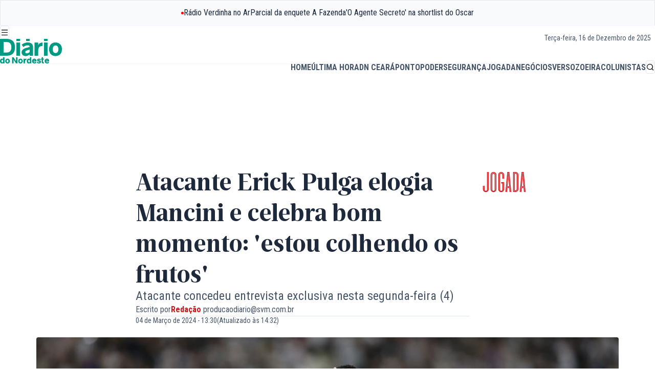

--- FILE ---
content_type: text/html;charset=utf-8
request_url: https://diariodonordeste.verdesmares.com.br/jogada/atacante-erick-pulga-elogia-macini-e-celebra-bom-momento-estou-colhendo-os-frutos-1.3485442
body_size: 28860
content:











		
		
<!DOCTYPE html>
<html lang="pt-BR" itemscope itemtype="http://schema.org/WebPage" class="i-amphtml-inabox">
































<head>
			






	
	
	
  
	
		
	
	
		
		
		
	
	
																									
<meta charset="utf-8" />
<meta http-equiv="content-type" content="text/html; charset=UTF-8" />
<meta name="viewport" content="width=device-width, initial-scale=1" />
<meta name="title" content="Atacante Erick Pulga elogia Mancini e celebra bom momento: 'estou colhendo os frutos' - Jogada - Diário do Nordeste" />
<meta name="description" content="O atacante Erick Pulga, do Ceará, falou sobre seu bom momento, como é sua relação com o técnico Vagner Mancini, e como ele tem se favorecido com o estilo de jogo mais ofensivo desta temporada. A entrevista exclusi"/>
<meta name="keywords" content=" Esportes,Esportes,Esportes"/>
<meta name="news_keywords" content=" Esportes,Esportes,Esportes"/>
<meta name="data" content="2024-03-04T13:30:40-03:00" />
<meta name="DC.date.issued" content="2024-03-04T13:30:40-03:00" />
<meta name="robots" content="max-image-preview:large">

<title> Atacante Erick Pulga elogia Mancini e celebra bom momento: 'estou colhendo os frutos' - Jogada - Diário do Nordeste </title>

<meta property="twitter:description" content="O atacante Erick Pulga, do Ceará, falou sobre seu bom momento, como é sua relação com o técnico Vagner Mancini, e como ele tem se favorecido com o estilo de jogo mais ofensivo desta temporada. A entrevista exclusi"/>
<meta property="twitter:card" content="summary_large_image" />
<meta property="twitter:title" content="Atacante Erick Pulga elogia Mancini e celebra bom momento: 'estou colhendo os frutos' - Jogada - Diário do Nordeste" />
<meta property="twitter:image" content="https://diariodonordeste.verdesmares.com.br/image/contentid/policy:1.3485462:1711473817/image.jpg?h=630&q=0.6&w=1200&$p$h$q$w=f76cc5e"/>

<meta name="artigo:tag" content="Esportes"/>
<meta name="artigo:tag" content="Esportes"/>
<meta name="artigo:tag" content="Esportes"/>

<meta itemprop="datePublished" content="2024-03-04T13:30:40-03:00" />
<meta itemprop="image" content="https://diariodonordeste.verdesmares.com.br/image/contentid/policy:1.3485462:1711473817/image.jpg?h=630&q=0.6&w=1200&$p$h$q$w=f76cc5e"/>

<meta property="fb:app_id" content="359318294106342" />
<meta property="og:type" content="article" />
<meta property="og:description" content="O atacante Erick Pulga, do Ceará, falou sobre seu bom momento, como é sua relação com o técnico Vagner Mancini, e como ele tem se favorecido com o estilo de jogo mais ofensivo desta temporada. A entrevista exclusi"/>
<meta property="og:title" content="Atacante Erick Pulga elogia Mancini e celebra bom momento: 'estou colhendo os frutos' - Jogada - Diário do Nordeste"/>
<meta property="og:locale" content="pt_BR" />
<meta property="og:site_name" content="Diário do Nordeste" />
<meta property="og:image" content="https://diariodonordeste.verdesmares.com.br/image/contentid/policy:1.3485462:1711473817/image.jpg?h=630&q=0.6&w=1200&$p$h$q$w=f76cc5e"/>
<meta property="og:image:alt" content="Atacante Erick Pulga elogia Mancini e celebra bom momento: 'estou colhendo os frutos' - Jogada - Diário do Nordeste" />
<meta property="og:image:width" content="1080" />
<meta property="og:image:height" content="566" />
<meta property="og:url" content="https://diariodonordeste.verdesmares.com.br/jogada/atacante-erick-pulga-elogia-macini-e-celebra-bom-momento-estou-colhendo-os-frutos-1.3485442"/>

<link rel="preload" as="image" href="https://diariodonordeste.verdesmares.com.br/image/contentid/policy:1.3485462:1711473817/image.jpg?h=630&q=0.6&w=1200&$p$h$q$w=f76cc5e">


	<meta property="article:modified_time" content="2024-03-04T14:32:01-03:00" />

<meta property="article:published_time" content="2024-03-04T13:30:40-03:00" />
<meta property="article:section" content="Jogada" />

<meta property="p_article:seraphim" content="false" />

<meta property="p_article:type" content="massivo" />

	<meta property="p_article:evergreen" content="Não" />


						<meta property="p_article:prop" content="informar" />
			
<link rel="canonical" href="https://diariodonordeste.verdesmares.com.br/jogada/atacante-erick-pulga-elogia-macini-e-celebra-bom-momento-estou-colhendo-os-frutos-1.3485442" />

	







        


<script type="application/ld+json">
{
    "@context": "https://schema.org",
    "@graph": [
        {
            "@type": "NewsArticle",
            "name": "Atacante Erick Pulga elogia Mancini e celebra bom momento: 'estou colhendo os frutos'",
            "headline": "Atacante Erick Pulga elogia Mancini e celebra bom momento: 'estou colhendo os frutos'",
            "url": "https://diariodonordeste.verdesmares.com.br/jogada/atacante-erick-pulga-elogia-macini-e-celebra-bom-momento-estou-colhendo-os-frutos-1.3485442",
            "datePublished": "2024-03-04T13:30:40-03:00",
             "dateModified": "2024-03-04T14:32:01-03:00",             "inLanguage": "pt-BR",
            "isAccessibleForFree": true,
            "articleSection": "Jogada",
            "articleBody": "O atacante Erick Pulga, do Ceará, falou sobre seu bom momento, como é sua relação com o técnico Vagner Mancini, e como ele tem se favorecido com o estilo de jogo mais ofensivo desta temporada. A entrevista exclusiva foi concedida no programa Jogada 1º Tempo desta segunda-feira (4). [citacao tipo=\"texto\" ]“Estou muito feliz pelo momento que estou vivendo, é muito gratificante pra minha carreira marcar esses 6 gols e 1 assistência, em 7 jogos. Isso é fruto de toda a nossa equipe que ta trabalhando no dia a dia, desde a pré-temporada, e estou colhendo os frutos […] Também quero agradecer ao Mancini, que chegou e me deu oportunidade, que no ano passado não tive. Ele me deu mais oportunidade pra jogar e mais minutagem dentro de campo.”, disse Pulga.[/citacao] Pulga também comentou sobre como a maneira rápida de jogar do Ceará, neste ano, tem favorecido suas características em campo. “O estilo de transição rápida e vertical do Mancini me favoreceram bastante. Jogar com velocidade pelos lados me favorece. Ele cobrou muito da gente para quando recuperar a bola jogar pra frente com velocidade”, comentou. [render name=\"Saiba mais\" contentId=\"1.3485459\"] O atacante do Vovô também falou sobre seus objetivos para essa temporada e como o estadual ajuda os jogadores nesse primeiro semestre. “Estadual ajuda bastante pra gente que vai aproveitando o momento, aproveitando a oportunidade. Mas nesse primeiro semestre o nosso principal foco é o cearense e minha meta é colocar o Ceará, na elite do futebol brasileiro, onde ele merece estar”, contou. VEJA ENTREVISTA COMPLETA [render name=\"Jogada 1\" contentId=\"7.4961314\"]",
            "author":
                                                                    
                    {
                        "@type": "Person",
                                                                        "name": "Redação"
                    },
                            "publisher": {
                "@type": "NewsMediaOrganization",
                "name": "Diário do Nordeste",
                "url": "https://diariodonordeste.verdesmares.com.br",
                "logo": {
                    "@type": "ImageObject",
                    "url": "https://diariodonordeste.verdesmares.com.br/static/diario/diario-do-nordeste.png",
                    "width": 360,
                    "height": 70
                }
            },
                            "image": [
                    {
                        "@type": "ImageObject",
                        "url": "https://diariodonordeste.verdesmares.com.br/image/contentid/policy:1.3485462:1711473817/WhatsApp%20Image%202024-02-28%20at%2022.41.57.jpeg?f=16x9&h=720&w=1280&$p$f$h$w=30dee01",
                        "width": 1280,
                        "height": 720
                    },
                    {
                        "@type": "ImageObject",
                        "url": "https://diariodonordeste.verdesmares.com.br/image/contentid/policy:1.3485462:1711473817/WhatsApp%20Image%202024-02-28%20at%2022.41.57.jpeg?f=4x3&h=960&w=1280&$p$f$h$w=da59059",
                        "width": 1280,
                        "height": 960
                    },
                    {
                        "@type": "ImageObject",
                        "url": "https://diariodonordeste.verdesmares.com.br/image/contentid/policy:1.3485462:1711473817/WhatsApp%20Image%202024-02-28%20at%2022.41.57.jpeg?f=1x1&h=1280&w=1280&$p$f$h$w=49a7f68",
                        "width": 1280,
                        "height": 1280
                    }
                ],
                        "isPartOf": {
                "@type": "WebSite",
                "name": "Diário do Nordeste",
                "url": "https://diariodonordeste.verdesmares.com.br"
            }
        },
        {
            "@type": "BreadcrumbList",
            "itemListElement": [
                                
                    
                    
                                    
                    
                                        
                                                                    {
                            "@type": "ListItem",
                            "position": 1,
                            "name": "Diário do Nordeste",
                            "item": "https://diariodonordeste.verdesmares.com.br/"
                        }
                                                            
                    
                    
                                            ,                        {
                            "@type": "ListItem",
                            "position": 2,
                            "name": "Jogada",
                            "item": "https://diariodonordeste.verdesmares.com.br/jogada"
                        }
                                                            
                    
                    
                                            ,                        {
                            "@type": "ListItem",
                            "position": 3,
                            "name": "Atacante Erick Pulga elogia Mancini e celebra bom momento: 'estou colhendo os frutos'",
                            "item": "https://diariodonordeste.verdesmares.com.br/jogada/atacante-erick-pulga-elogia-macini-e-celebra-bom-momento-estou-colhendo-os-frutos-1.3485442"
                        }
                                                                        ]
        }
    ]
}
</script>

								<script type="text/javascript">
  window._taboola = window._taboola || [];
  _taboola.push({article:'auto'});
  !function (e, f, u, i) {
  if (!document.getElementById(i)){
  e.async = 1;
  e.src = u;
  e.id = i;
  f.parentNode.insertBefore(e, f);
  }
  }(document.createElement('script'),
  document.getElementsByTagName('script')[0],
  '//cdn.taboola.com/libtrc/diariodonordeste-diariodonordeste/loader.js',
  'tb_loader_script');
  if(window.performance && typeof window.performance.mark == 'function'){
    window.performance.mark('tbl_ic');
  }
</script>
				
	<link rel="preconnect" href="https://fonts.googleapis.com">
<link rel="preconnect" href="https://fonts.gstatic.com" crossorigin="crossorigin">
<link
rel="stylesheet"
href="https://fonts.googleapis.com/css2?family=Roboto+Condensed:ital,wght@0,100..900;1,100..900&display=swap">
	<style>
@font-face {
font-family: "Ardina Text";
font-style: normal;
font-weight: 900;
src: url("/static/assets/fonts/ardina-text/ArdinaText-Bold.eot");
src: url("/static/assets/fonts/ardina-text/ArdinaText-Bold.woff2") format("woff2"), url("/static/assets/fonts/ardina-text/ArdinaText-Bold.woff") format("woff"), url("/static/assets/fonts/ardina-text/ArdinaText-Bold.ttf") format("truetype");
font-display: swap;
}

@font-face {
font-family: "Ardina Text";
font-style: normal;
font-weight: 500;
src: url("/static/assets/fonts/ardina-text/ArdinaText-Medium.eot");
src: url("/static/assets/fonts/ardina-text/ArdinaText-Medium.woff2") format("woff2"), url("/static/assets/fonts/ardina-text/ArdinaText-Medium.woff") format("woff"), url("/static/assets/fonts/ardina-text/ArdinaText-Medium.ttf") format("truetype");
font-display: auto;
}

@font-face {
font-family: "Longitude Display Inline";
font-style: normal;
font-weight: 500;
src: url("/static/assets/fonts/longitude-display-inline/longitude-display-inline.eot");
src:url("/static/assets/fonts/longitude-display-inline/longitude-display-inline.eot?#iefix") format("embedded-opentype"), url("/static/assets/fonts/longitude-display-inline/longitude-display-inline.woff2") format("woff2"), url("/static/assets/fonts/longitude-display-inline/longitude-display-inline.woff") format("woff"), url("/static/assets/fonts/longitude-display-inline/longitude-display-inline.ttf") format("truetype"), font-display: swap;
}

@font-face {
font-family: "remixicon";
src: url("/static/assets/fonts/remix-icons/remixicon.eot");
src: url("/static/assets/fonts/remix-icons/remixicon.eot#iefix") format('embedded-opentype'), url("/static/assets/fonts/remix-icons/remixicon.woff2") format("woff2"), url("/static/assets/fonts/remix-icons/remixicon.woff") format("woff"), url("/static/assets/fonts/remix-icons/remixicon.ttf") format('truetype'), url("/static/assets/fonts/remix-icons/remixicon.svg#remixicon") format('svg');
font-display: swap;
}
</style>

	
	<link rel="icon" href="/apps/diario-do-nordeste/static/assets/favicons/favicon.ico" type="image/x-icon" sizes="16x16">
<link rel="icon" href="/apps/diario-do-nordeste/static/assets/favicons/favicon-16x16.png" type="image/png" sizes="16x16">
<link rel="icon" href="/apps/diario-do-nordeste/static/assets/favicons/favicon-32x32.png" type="image/png" sizes="32x32">
<link rel="apple-touch-icon" href="/apps/diario-do-nordeste/static/assets/favicons/apple-touch-icon.png" sizes="180x180">

	

<style>
    :root {
        --accent:#cd171a
    }

    #article .text-accent,
    .layout-page-wrapper .fill-accent,
    .layout-page-wrapper .text-accent {
        color: var(--accent);
    }

    #article .fill-accent,
    .layout-page-wrapper .fill-accent {
        fill: var(--accent);
    }

    #article .border-accent,
    #article .border-b-accent,
    .layout-page-wrapper .border-accent,
    .layout-page-wrapper .border-b-accent {
        border-color: var(--accent);
    }

    #article .bg-accent,
    .layout-page-wrapper .bg-accent {
        background-color: var(--accent);
    }

    .prose a {
        color: var(--accent);
    }
</style>


	<link rel="stylesheet" href="/apps/diario-do-nordeste/dist/index.css?v=0.3.5"/>


	<link rel="preload" href="https://cdn.jsdelivr.net/npm/swiper@11/swiper-bundle.min.css" as="style"/>
<link rel="stylesheet" href="https://cdn.jsdelivr.net/npm/swiper@11/swiper-bundle.min.css"/>



<link rel="preload" href="/apps/morpheus/static/styles/main.css" as="style"/>
<link rel="stylesheet" href="/apps/morpheus/static/styles/main.css?v=1.58.0"/>

<link rel="preload" href="/css/diario/assets/morpheus/styles/morpheus.css?v=1.0.46" as="style">
<link rel="stylesheet" href="/css/diario/assets/morpheus/styles/morpheus.css?v=1.0.46">



	<script type="module" src="/apps/diario-do-nordeste/dist/index.js?v=0.3.5" defer="defer"></script>


	<script async="async" src="https://securepubads.g.doubleclick.net/tag/js/gpt.js"></script>
<script type="text/javascript" src="/static/diario/assets/js/p_googletag.js"></script>



	
	
	
	
					
			
				<!-- Request Metrics -->
<script>
    (function(t,e,n,r){function a(){return e&&e.now?e.now():null}if(!n.version){n._events=[];n._errors=[];n._metadata={};n._urlGroup=null;window.RM=n;n.install=function(e){n._options=e;var a=t.createElement("script");a.async=true;a.crossOrigin="anonymous";a.src=r;var o=t.getElementsByTagName("script")[0];o.parentNode.insertBefore(a,o)};n.identify=function(t,e){n._userId=t;n._identifyOptions=e};n.sendEvent=function(t,e){n._events.push({eventName:t,metadata:e,time:a()})};n.setUrlGroup=function(t){n._urlGroup=t};n.track=function(t,e){n._errors.push({error:t,metadata:e,time:a()})};n.addMetadata=function(t){n._metadata=Object.assign(n._metadata,t)}}})(document,window.performance,window.RM||{},"https://cdn.requestmetrics.com/agent/current/rm.js");
    RM.install({ 
        token: "r3qh4kn:h5kv7ku"
    });
</script>
			<style>
  	.ads-leaderboard[data-state="fixed"] { margin: 0; }
  	.ads-leaderboard { margin: 16px 0 }
  .prose { margin: 0 auto }
  	@media (min-width: 1020px) {
		.ads-leaderboard { margin: 24px 0 }
  		.lg\:grid { display: grid }
  .w-full.lg\:flex.lg\:space-x-8 { display: flex; gap: 32px }
	
	}
  	@media (min-width: 1400px) {}
    
    .nav-bar { position: relative }
  
 	
  
  .m-t-jogada #page-list-content .bg-accent, 
  .m-t-jogada #article .bg-accent {
    background-color: #cd171a
  }
  
  .m-t-jogada .prose { margin: auto; }
  .m-c-teaser--block { display: block !important }
  .m-c-teaser__media { margin-bottom: 16px; display: flex; }
  
  	.ri-arrow-right-s-line:before { content: "\ea6e"; }
	.ri-arrow-left-s-line:before { content: "\ea6e"; }


</style >
			


<meta name="adopt-website-id" content="0ab6c141-e658-4d74-a27f-53f691e4dab0"/>

<script src="//tag.goadopt.io/injector.js?website_code=0ab6c141-e658-4d74-a27f-53f691e4dab0" class="adopt-injector"></script>

<script>window.adoptHideAfterConsent = true;</script>



	
			<style>
	.table-box {
      max-width: 350px;
    }

    @media(min-width: 768px) {
      .table-box {
          max-width: 100%;
        }
    }
    @media (min-width: 768px) and (max-width: 1415px) {
        .\!container, .container {
            max-width: 88.888%;
        }
    } 
	mds-page-header-navigation header {
    	max-width: 100vw;
  	}  
  
	[data-widget="streaming"] {
		max-width: 88.88vw;
	}
  	mds-countdown div.bg-slate-900 {
  		--tw-bg-opacity: 1;
		background-color: rgb(15 23 42 / var(--tw-bg-opacity))
  	}
  
    @media(min-width: 1280px) {  

        mds-countdown div.text-2xl {
            line-height: 1!important;
        }
    
        mds-countdown div.text-sm {
            margin-top: 1rem!important;
        }
    }
  
    @media(min-width: 360px) and (max-width: 460px) {
        mds-countdown b.text-2xl {
            font-size: 1.75rem;
        }
        
    }
  
    [data-page="projeto-elas"] iframe.instagram-media,
  	[data-page="praia-do-futuro"] iframe.instagram-media {
      margin: 0 auto!important;
    } 
  
    [data-page="projeto-elas"] .prose h2,
  	[data-page="praia-do-futuro"] .prose h2{
      color: #993f8a;
    }
  
  [data-page="institucional"] div.flex.border-b-2,
  [data-page="transparencia-financeira"] div.flex.border-b-2,
  [data-page="propriedade-do-veiculo"] div.flex.border-b-2,
  [data-page="afiliacao"] div.flex.border-b-2,
  [data-page="correcao-de-erros"] div.flex.border-b-2,
  [data-page="politica-de-privacidade"] div.flex.border-b-2,
  [data-page="expediente"] div.flex.border-b-2 {
    display: none;
  }
  
  [data-page="terra-de-sabidos"] [role="banner"] strong,
  [data-page="terra-de-sabidos"] [role="banner"] h2,
  [data-page="terra-de-sabidos"] [role="banner"] time,
  [data-page="terra-de-sabidos"] [role="taua"] strong,
  [data-page="terra-de-sabidos"] [role="taua"] h2,
  [data-page="terra-de-sabidos"] [role="taua"] time {
  	text-shadow: 0 1px 3px rgba(0, 0, 0, .8);
  }
  
  [data-page="ceara"] [role="banner"] strong,
  [data-page="ceara"] [role="banner"] h2,
  [data-page="ceara"] [role="banner"] time {
  	text-shadow: 0 1px 3px rgba(0, 0, 0, .8);
  }
  
  
  [data-page="terra-de-sabidos"] .prose h2,
  [data-page="taua"] .prose h2 {
  	color: #f29400;
  }
  
  [data-page="ceara"] .prose h2,
  [data-page="taua"] .prose h2 {
  	color: #038c75;
  }
  
  
  [data-page="verso"] .prose h2 {
    color: #cc33a4
  }
  
   .m-b-media.m-b-media--image img {
    margin: 0;
  }
  
  #navigation-topbar {
display: flex;
justify-content: space-around;
height: fit-content;
overflow-y: hidden;
width: 100%;
    white-space: nowrap;
}
  
  #navigation-topbar .pulsing-icon {
  display: flex;
  justify-content: center;
  align-items: center;
  color: rgb(30 41 59);
  flex-shrink: 0;
  gap: 0.5rem;
}

#navigation-topbar .pulsing-icon::before {
  content: "";
  margin: 0;
  border-radius: 100%;
  display: flex;
  width: 5px;
  height: 5px;
  background-color: red;
  color: transparent;
  box-shadow: 0 0 0 0 rgba(0, 0, 0, 1);
  transform: scale(1);
  animation: pulse 1.5s infinite;
}

@keyframes pulse {
  25% {
    transform: scale(1);
  }

  50% {
    transform: scale(1);
    box-shadow: 0 0 0 0 rgba(255, 0, 0, 1);
  }

  75% {
    transform: scale(1);
    box-shadow: 0 0 0 7px rgba(255, 0, 0, 0);
  }

  100% {
    transform: scale(1);
    box-shadow: 0 0 0 7px rgba(255, 0, 0, 0);
  }
}
</style>


	
		<script async='async' src='https://securepubads.g.doubleclick.net/tag/js/gpt.js'></script>
	<script type="text/javascript" src="/static/assets/scripts/p_googletag.js"></script>

		<script type="module" src="/static/assets/scripts/articles.js" defer></script>
	
			<script async src="https://cdn.ampproject.org/v0.js"></script>
		<script async custom-element="amp-social-share"src="https://cdn.ampproject.org/v0/amp-social-share-0.1.js"></script>
		<script async custom-element="amp-carousel" src="https://cdn.ampproject.org/v0/amp-carousel-0.1.js"></script>
		<script async custom-element="amp-bind" src="https://cdn.ampproject.org/v0/amp-bind-0.1.js"></script>
		<script async custom-element="amp-lightbox-gallery" src="https://cdn.ampproject.org/v0/amp-lightbox-gallery-0.1.js"></script>
		<script async custom-element="amp-instagram" src="https://cdn.ampproject.org/v0/amp-instagram-0.1.js"></script>
		<script async custom-element="amp-live-list" src="https://cdn.ampproject.org/v0/amp-live-list-0.1.js"></script>

		<style>
				.m-c-gallery {
						--image-height: 300px;
				}
				.m-c-gallery * {

						-webkit-tap-highlight-color: rgba(255, 255, 255, 0);
						box-sizing: border-box;
				}
				.m-c-gallery .m-c-gallery__item {
						position: relative;
						width: 100%;
						height: var(--image-height);
				}
				.m-c-gallery amp-img img {
						object-fit: contain;
				}

				.amp-social-share-facebook {
						background-image: url("data:image/svg+xml,%3Csvg width='24' height='24' fill='%233b5998' xmlns='http://www.w3.org/2000/svg' viewBox='0 0 504 504'%3E%3Cpath d='M377.6 0H126C56.8 0 0 56.8 0 126.4V378c0 69.2 56.8 126 126 126h251.6c69.6 0 126.4-56.8 126.4-126.4V126.4C504 56.8 447.2 0 377.6 0zm-58 252H272v156h-60V252h-32v-64h28v-27.2c0-25.6 12.8-66 66.8-66H324V148h-34.8c-5.6 0-13.2 3.6-13.2 16v24h49.2l-5.6 64z'%3E%3C/path%3E%3C/svg%3E");
						background-color: transparent;
				}

				.amp-social-share-whatsapp {
						background-image: url("data:image/svg+xml,%3Csvg width='24' height='24' fill='%2325d366' xmlns='http://www.w3.org/2000/svg' viewBox='0 0 504.4 504.4'%3E%3Cpath d='M254.8 119.4c-71.6 0-129.6 57.6-129.6 128.8 0 28 9.2 54.4 24.8 75.6l-16.4 48 50-16c20.4 13.6 45.2 21.2 71.6 21.2 71.6 0 130-57.6 130-128.8-.4-71.2-58.8-128.8-130.4-128.8zm76 182c-3.2 8.8-18.8 17.2-25.6 18s-6.8 5.6-45.6-9.2c-38.4-15.2-62.8-54-64.8-56.8-2-2.4-15.6-20.4-15.6-38.8s9.6-27.6 13.2-31.2c3.6-3.6 7.6-4.8 10-4.8 2.4 0 5.2.4 7.2.4 2.4 0 5.2-1.2 8.4 6.4 3.2 7.6 10.8 26 11.6 28s1.6 4 .4 6.4c-1.2 2.4-2 4-3.6 6.4-2 2-4 4.8-5.6 6.4-2 2-4 4-1.6 7.6 2.4 3.6 10 16 21.2 26 14.4 12.8 26.8 16.8 30.4 18.8 3.6 2 6 1.6 8-.8 2.4-2.4 9.6-10.8 12-14.8 2.4-3.6 5.2-3.2 8.4-2 3.6 1.2 22 10.4 26 12.4 3.6 2 6.4 2.8 7.2 4.4 1.2.8 1.2 8.4-1.6 17.2z'%3E%3C/path%3E%3Cpath d='M377.6.2H126.4C56.8.2 0 57 0 126.6v251.6c0 69.2 56.8 126 126.4 126H378c69.6 0 126.4-56.8 126.4-126.4V126.6C504 57 447.2.2 377.6.2zM254.8 401.4c-27.2 0-52.4-6.8-74.8-19.2l-85.6 27.2 28-82c-14-23.2-22-50.4-22-79.2 0-84.8 69.2-153.2 154.4-153.2s154.4 68.4 154.4 153.2S340 401.4 254.8 401.4z'%3E%3C/path%3E%3C/svg%3E");
						background-color: transparent;
				}

				.amp-social-share-linkedin {
				background-image: url("data:image/svg+xml,%3Csvg width='24' height='24' fill='%230077b5' xmlns='http://www.w3.org/2000/svg' viewBox='0 0 504.4 504.4'%3E%3Cpath d='M377.6.2H126.4C56.8.2 0 57 0 126.6v251.6c0 69.2 56.8 126 126.4 126H378c69.6 0 126.4-56.8 126.4-126.4V126.6C504 57 447.2.2 377.6.2zM168 408.2H96v-208h72v208zm-36.4-240c-20.4 0-36.8-16.4-36.8-36.8s16.4-36.8 36.8-36.8 36.8 16.4 36.8 36.8c-.4 20.4-16.8 36.8-36.8 36.8zm276.8 240H348V307.4c0-24.4-3.2-55.6-36.4-55.6-34 0-39.6 26.4-39.6 54v102.4h-60v-208h56v28h1.6c8.8-16 29.2-28.4 61.2-28.4 66 0 77.6 38 77.6 94.4v114z'%3E%3C/path%3E%3C/svg%3E");
						background-color: transparent;
				}

				.amp-social-share-twitter{
						background-image: url("data:image/svg+xml,%3Csvg width='24' height='24' fill='%231da1f2' xmlns='http://www.w3.org/2000/svg' viewBox='0 0 504.4 504.4'%3E%3Cpath d='M377.6.2H126.4C56.8.2 0 57 0 126.6v251.6c0 69.2 56.8 126 126.4 126H378c69.6 0 126.4-56.8 126.4-126.4V126.6C504 57 447.2.2 377.6.2zm-.4 188.8v8.4c0 84-64.8 180.8-183.6 180.8-36.4 0-70.4-10.4-98.8-28.4 5.2.4 10 .8 15.2.8 30.4 0 58-10 80-27.2-28.4-.4-52-18.8-60.4-44 4 .8 8 1.2 12 1.2 6 0 12-.8 17.2-2.4-28.8-6-50.8-31.6-50.8-62.4v-.8c8 4.8 18.4 7.6 28.8 8-17.2-11.2-28.8-30.8-28.8-52.8 0-11.6 3.2-22.4 8.8-32 32 38.4 79.2 63.6 132.8 66.4-1.2-4.8-1.6-9.6-1.6-14.4 0-35.2 28.8-63.6 64.4-63.6 18.4 0 35.2 7.6 47.2 20 14.8-2.8 28.4-8 40.8-15.6-4.8 14.8-15.2 27.2-28.4 35.2 13.2-1.6 25.6-4.8 37.2-10-8.8 12.8-19.6 24-32 32.8z'%3E%3C/path%3E%3C/svg%3E");
						background-color: transparent;
				}
		</style>
	
			
			
    <link rel="alternate" type="application/rss+xml" title="feed-webstories" href="/cmlink/feed-webstories-7.5124750" />
			
    <link rel="alternate" type="application/rss+xml" title="feed-app" href="/cmlink/feed-app-7.4879158" />
			
    <link rel="alternate" type="application/rss+xml" title="feed negócios" href="/cmlink/feed-neg%C3%B3cios-7.4834673" />
			
    <link rel="alternate" type="application/rss+xml" title="feed" href="/cmlink/feed-7.4674196" />
			
    <link rel="alternate" type="application/rss+xml" title="feed" href="/cmlink/feed-1.3009099" />
			
    <link rel="alternate" type="application/rss+xml" title="dow jones" href="/cmlink/dow-jones-1.2963165" />
			
    <link rel="alternate" type="application/rss+xml" title="jogada-feed" href="/cmlink/jogada-feed-7.4842207" />
			
    <link rel="alternate" type="application/rss+xml" title="feed jogada" href="/cmlink/feed-jogada-1.3086867" />
	
      			<script>
  document.addEventListener("DOMContentLoaded", function(event) {
    document.getElementsByClassName("font-sans text-base leading-snug text-slate-500")[0].innerHTML = "Um mundo de informações na palma da sua mão. Planos a partir de R$ 10,90";
  })
  
  document.addEventListener("DOMContentLoaded", () => {

      function adsLeaderboardStickyState(state = true) {
        const leaderboardSticky = document.querySelector('.ads-leaderboard-sticky')
        if (!state) {
          leaderboardSticky.style.top = '-' + leaderboardSticky.offsetHeight + "px"
        } else {
          leaderboardSticky.classList.add('ads-leaderboard-sticky--is-active')
          leaderboardSticky.style.removeProperty('top')
        }
      }

      (function () {
        const adsLeaderboardSticky = document.querySelector('.ads-leaderboard-sticky')
        const observerStick = new IntersectionObserver((entries) => {
          entries.forEach(entry => {
            if (!entry.isIntersecting) {
              sticksObserverAds()
              observerStick.unobserve(adsLeaderboardSticky)
            }
          })
        }, {
          root: null,
          threshold: [1, 0],
          rootMargin: '200px'
        })
        if (adsLeaderboardSticky) {
          observerStick.observe(adsLeaderboardSticky)
        }
      }())

      const observerAds = new IntersectionObserver((entries) => {
        entries.forEach(entry => {
          if (!entry.isIntersecting) {
            adsLeaderboardStickyState(true)
            return
          }
          adsLeaderboardStickyState(false)
        })
      }, {
        root: null,
        threshold: 1,
      })

      function sticksObserverAds() {
        const ads = document.querySelectorAll('.ads')
        adsLeaderboardStickyState(true)
        if (window.innerWidth < 1140 && ads) {
          ads.forEach(ad => {
            observerAds.observe(ad)
          })
        }
        const handlerCloseButton = document.getElementById('ads-close')
        handlerCloseButton.addEventListener('click', () => {
          document.querySelector('.ads-leaderboard-sticky').classList.remove('ads-leaderboard-sticky--is-active')
          ads.forEach(ad => {
            observerAds.unobserve(ad)
          })
        })
      }
    })
</script>
	      			<style>
  	.m-t-jogada .m-l-article__inner { justify-content: center; }
  
  	.m-l-article__content ul { 
      margin-top:0.75rem; 
      margin-bottom: 0.75rem;
    }

  *,:after,:before{--tw-border-opacity:1;border:0 solid;border-color:rgba(229,231,235,var(--tw-border-opacity));box-sizing:border-box}.mt-4{margin-top:1rem}.mb-2{margin-bottom:.5rem}.-mb-3{margin-bottom:-.75rem}.flex{display:flex}@keyframes spin{to{transform:rotate(1turn)}}@keyframes ping{75%,to{opacity:0;transform:scale(2)}}@keyframes pulse{50%{opacity:.5}}@keyframes bounce{0%,to{animation-timing-function:cubic-bezier(.8,0,1,1);transform:translateY(-25%)}50%{animation-timing-function:cubic-bezier(0,0,.2,1);transform:none}}.flex-col{flex-direction:column}.items-center{align-items:center}.p-4{padding:1rem}.text-center{text-align:center}.font-display{font-family:Longitude Display Inline}.text-base{font-size:1rem;line-height:1.5rem}.text-8xl{font-size:6rem;line-height:1}.uppercase{text-transform:uppercase}.text-gray-600{--tw-text-opacity:1;color:rgba(75,85,99,var(--tw-text-opacity))}*,:after,:before{--tw-shadow:0 0 #0000}.shadow-lg{--tw-shadow:0 10px 15px -3px rgba(0,0,0,0.1),0 4px 6px -2px rgba(0,0,0,0.05);box-shadow:var(--tw-ring-offset-shadow,0 0 #0000),var(--tw-ring-shadow,0 0 #0000),var(--tw-shadow)}*,:after,:before{--tw-ring-inset:var(--tw-empty,/*!*/ /*!*/);--tw-ring-offset-width:0px;--tw-ring-offset-color:#fff;--tw-ring-color:rgba(59,130,246,0.5);--tw-ring-offset-shadow:0 0 #0000;--tw-ring-shadow:0 0 #0000}@media (min-width:1024px){.lg\:px-16{padding-left:4rem;padding-right:4rem}}
  
  .m-b-media { display: block !important; }
  
  .m-l-page {margin-top: 6.3rem !important; padding: 0 !important;}
  
  .timeline-live .m-c-teaser__heading {
    	font-family: "ArdinaText", serif !important;
    	color: #2e2e31 !important;
    	text-transform: initial !important;
	}
  
  .timeline-live__tracker::after {
    content: '';
    border-radius: 4px;
    display: flex;
    justify-content: center;
    position: absolute;
    top: 2rem;
    right: 50%;
    left: 50%;
    margin-left: -2px;
    height: calc(100% - 32px);
    width: 4px;
	}

  @media (min-width: 1024px) {
  	.m-l-page {
      margin-top: 9rem !important;
    }
          
   	.lg\:flex-row {
    	flex-direction: row !important;
	}
  }
@media (min-width: 1140px) {
 	.m-l-page { margin-top: 11.4rem !important; }
    .xl\:block { display: block }
  }

 .fill-accent { fill: #666f7a; }
</style>
	  
				
  <style>
a:has(> span.btn-label:contains("Assine")),
a:has(> span:contains("Assine")),
a:contains("Assinar"),
a:contains("Entrar"),
a:contains("Cadastrar"),
a:contains("Central do Assinante"),
.subscribe-box,
.subscribe-box a {
    display: none !important;
}

a[aria-label*="Assinar"] {
    display: none !important;
}

.menu-group div:first-child .menu-title {
	display: none;
}

</style>

<script>
document.addEventListener('DOMContentLoaded', function() {
    document.querySelectorAll('a').forEach(link => {
        const text = link.textContent.trim().toLowerCase();

        if (
            text === 'assinar' ||
            text === 'entrar' ||
            text === 'assine' || 
            text === 'cadastrar' ||
            text === 'quero assinar' ||
            text === 'central do assinante'
        ) {
            const parent = link.closest('span.rounded, .subscribe-box, lit-dn-shop-link');
            if (parent) {
                parent.remove();
            } else {
                link.remove();
            }
        }
    });

});
</script>



<script>
function getCookieGTM(cname) {
  var name = cname + "=";
  var decodedCookie = decodeURIComponent(document.cookie);
  var ca = decodedCookie.split(';');
  for (var i = 0; i < ca.length; i++) {
    var c = ca[i];
    
    while (c.charAt(0) == ' ') {
      c = c.substring(1);
    }
    
    if (c.indexOf(name) == 0) {
      return c.substring(name.length, c.length);
    }
  }
  return null;
}
var ui = getCookieGTM('p_u_i_code');
if (ui) {
  dataLayer = [{
    'event': 'loadUserId',
    'userID': ui,
  }];
}
</script>



<!-- Google Tag Manager -->
<script>(function(w,d,s,l,i){w[l]=w[l]||[];w[l].push({'gtm.start':
new Date().getTime(),event:'gtm.js'});var f=d.getElementsByTagName(s)[0],
j=d.createElement(s),dl=l!='dataLayer'?'&l='+l:'';j.async=true;j.src=
'https://www.googletagmanager.com/gtm.js?id='+i+dl;f.parentNode.insertBefore(j,f);
})(window,document,'script','dataLayer','GTM-5XXKK2');</script>
<!-- End Google Tag Manager -->


<style>
.icofont-alarm svg {
	display:none;	
}

   .m-l-article p a{
	color:rgb(0, 102, 204);
	text-decoration: underline;
   }
</style>


<!-- NEWSROOM SCRIPT -->
<script>
    window._newsroom = window._newsroom || [];
    window._newsroom.push({pageTemplate: 'home'});
    window._newsroom.push({pageDashboard: 'home'});
    window._newsroom.push('auditClicks');
    window._newsroom.push('trackPage');
 
    !function (e, f, u) {
        e.async = 1;
        e.src = u;
        f.parentNode.insertBefore(e, f);
    }(document.createElement('script'),
            document.getElementsByTagName('script')[0], '//c2.taboola.com/nr/diariodonordeste-diariodonordeste/newsroom.js');
</script>
<!-- END NEWSROOM SCRIPT -->


									
  
        

      
  <script>
  	//Isso permite que você use a mesma sintaxe do Tailwind sem precisar importar a biblioteca completa. text-[#color]
	document.addEventListener("DOMContentLoaded", function () {
		document.querySelectorAll("[class*='border-['], [class*='text-[']").forEach(el => {
			el.classList.forEach(cls => {
				let match = cls.match(/(border|text)-\[#([0-9a-fA-F]{3,6})\]/);
				if (match) {
					let type = match[1]; // "border" ou "text"
					let color = `#${match[2]}`; // Extrai a cor HEX
					if (type === "border") el.style.borderColor = color;
					if (type === "text") el.style.color = color;
				}
			});
		});
	});
	</script>
</head>

<body class="m-t-diario" data-layout="editoria" data-page="jogada">

	<script src="https://cdn.pn.vg/sites/187307e1-8c37-4991-9aaa-71c2299dcc50.js" async></script>

<!-- Google Tag Manager (noscript) -->
<noscript><iframe src="https://www.googletagmanager.com/ns.html?id=GTM-5XXKK2"
height="0" width="0" style="display:none;visibility:hidden"></iframe></noscript>
<!-- End Google Tag Manager (noscript) -->

<!-- Meta Tag PushNews -->
<script>
let params_URL = new URLSearchParams(document.location.search);
let params_utm_source = params_URL.get("utm_source");

if(params_utm_source == "pushnews"){
    let section_article = document.querySelector('meta[property="article:section"]').content
    
    var meta_new = document.createElement('meta');
    meta_new.name = "pushnews-category";
    meta_new.content = section_article;
    document.getElementsByTagName('head')[0].appendChild(meta_new);
}
</script>
<!-- Meta Tag PushNews -->



			
<div id="slot-7-4967217-1710419289"></div>	
	






































<div class="nav-drawer bg-accent nav-drawer-overlay" data-nav="drawer">
	<header class="nav-drawer-header border-b border-black/10">
		<div class="flex items-center justify-between flex-1">
			<div class="flex items-center">
				<button aria-label="Botão de fechar" class="btn btn-ghost icon-button" role="button" type="button" data-nav="drawer-toggle">
					<i class="icon icon-lg ri-close-fill text-white"></i>
				</button>

				<a class="nav-brand nav-brand-responsive" href="/" title="Diário do Nordeste">
					<img src="/apps/diario-do-nordeste/static/assets/branding/logo/white.png" class="h-full object-contain" alt="Diário do Nordeste" loading="lazy">
				</a>
			</div>
		</div>
	</header>

	<div class="nav-drawer-content flex-1 flex lg:justify-center">

		<div class="menu-group">
			<div class="lg:px-10">
				<b class="menu-title text-white">Assinante</b>
				<lit-dn-auth-menu-links></lit-dn-auth-menu-links>
			</div>

							<div class="lg:px-10">
					<b class="menu-title text-white">Produtos</b>
					<div class="menu-vertical" role="menu" aria-label="Menu Principal">
													<div class="menu" href="#" role="menuitem">
																						<a
			href="/opiniao"
			class="menu-label text-white capitalize"
			 >
			Colunistas
		</a>
	
								</div>
													<div class="menu" href="#" role="menuitem">
																						<a
			href="/ceara"
			class="menu-label text-white capitalize"
			 >
			DN Ceará
		</a>
	
								</div>
													<div class="menu" href="#" role="menuitem">
																						<a
			href="/jogada"
			class="menu-label text-white capitalize"
			 >
			Jogada
		</a>
	
								</div>
													<div class="menu" href="#" role="menuitem">
																						<a
			href="/negocios"
			class="menu-label text-white capitalize"
			 >
			Negócios
		</a>
	
								</div>
													<div class="menu" href="#" role="menuitem">
																						<a
			href="/pontopoder"
			class="menu-label text-white capitalize"
			 >
			PontoPoder
		</a>
	
								</div>
													<div class="menu" href="#" role="menuitem">
																						<a
			href="/seguranca"
			class="menu-label text-white capitalize"
			 >
			Segurança
		</a>
	
								</div>
													<div class="menu" href="#" role="menuitem">
																						<a
			href="/verso"
			class="menu-label text-white capitalize"
			 >
			Verso
		</a>
	
								</div>
													<div class="menu" href="#" role="menuitem">
																						<a
			href="/newsletter"
			class="menu-label text-white capitalize"
			 >
			- Newsletter
		</a>
	
								</div>
													<div class="menu" href="#" role="menuitem">
																						<a
			href="/ultima-hora"
			class="menu-label text-white capitalize"
			 >
			- Última Hora
		</a>
	
								</div>
											</div>
				</div>
							<div class="lg:px-10">
					<b class="menu-title text-white">Páginas</b>
					<div class="menu-vertical" role="menu" aria-label="Menu Principal">
													<div class="menu" href="#" role="menuitem">
																						<a
			href="/ultima-hora/automovel"
			class="menu-label text-white capitalize"
			 >
			Automóvel
		</a>
	
								</div>
													<div class="menu" href="#" role="menuitem">
																						<a
			href="/ultima-hora/ciencia"
			class="menu-label text-white capitalize"
			 >
			Ciência
		</a>
	
								</div>
													<div class="menu" href="#" role="menuitem">
																						<a
			href="/estilo-de-vida/culinaria"
			class="menu-label text-white capitalize"
			 >
			Culinária
		</a>
	
								</div>
													<div class="menu" href="#" role="menuitem">
																						<a
			href="/entretenimento/e-hit"
			class="menu-label text-white capitalize"
			 >
			É Hit
		</a>
	
								</div>
													<div class="menu" href="#" role="menuitem">
																						<a
			href="/entrevista"
			class="menu-label text-white capitalize"
			 >
			Entrevista
		</a>
	
								</div>
													<div class="menu" href="#" role="menuitem">
																						<a
			href="/ultima-hora/mundo"
			class="menu-label text-white capitalize"
			 >
			Mundo
		</a>
	
								</div>
													<div class="menu" href="#" role="menuitem">
																						<a
			href="/ultima-hora/pais"
			class="menu-label text-white capitalize"
			 >
			País
		</a>
	
								</div>
													<div class="menu" href="#" role="menuitem">
																						<a
			href="/papo-carreira"
			class="menu-label text-white capitalize"
			 >
			Papo Carreira
		</a>
	
								</div>
													<div class="menu" href="#" role="menuitem">
																						<a
			href="/ser-saude"
			class="menu-label text-white capitalize"
			 >
			Ser Saúde
		</a>
	
								</div>
													<div class="menu" href="#" role="menuitem">
																						<a
			href="/ultima-hora/seu-direito"
			class="menu-label text-white capitalize"
			 >
			Seu Direito
		</a>
	
								</div>
													<div class="menu" href="#" role="menuitem">
																						<a
			href="/estilo-de-vida/sisi"
			class="menu-label text-white capitalize"
			 >
			Sisi
		</a>
	
								</div>
													<div class="menu" href="#" role="menuitem">
																						<a
			href="/ultima-hora/tecnologia"
			class="menu-label text-white capitalize"
			 >
			Tecnologia
		</a>
	
								</div>
													<div class="menu" href="#" role="menuitem">
																						<a
			href="/entretenimento/zoeira"
			class="menu-label text-white capitalize"
			 >
			Zoeira
		</a>
	
								</div>
													<div class="menu" href="#" role="menuitem">
																						<a
			href="/ultima-hora/al"
			class="menu-label text-white capitalize"
			 >
			DN Alagoas
		</a>
	
								</div>
													<div class="menu" href="#" role="menuitem">
																						<a
			href="/ultima-hora/ba"
			class="menu-label text-white capitalize"
			 >
			DN Bahia
		</a>
	
								</div>
													<div class="menu" href="#" role="menuitem">
																						<a
			href="/ultima-hora/ma"
			class="menu-label text-white capitalize"
			 >
			DN Maranhão
		</a>
	
								</div>
													<div class="menu" href="#" role="menuitem">
																						<a
			href="/ultima-hora/pb"
			class="menu-label text-white capitalize"
			 >
			DN Paraíba
		</a>
	
								</div>
													<div class="menu" href="#" role="menuitem">
																						<a
			href="/ultima-hora/pe"
			class="menu-label text-white capitalize"
			 >
			DN Pernambuco
		</a>
	
								</div>
													<div class="menu" href="#" role="menuitem">
																						<a
			href="/ultima-hora/pi"
			class="menu-label text-white capitalize"
			 >
			DN Piauí
		</a>
	
								</div>
													<div class="menu" href="#" role="menuitem">
																						<a
			href="/ultima-hora/rn"
			class="menu-label text-white capitalize"
			 >
			DN Rio Grande do Norte
		</a>
	
								</div>
													<div class="menu" href="#" role="menuitem">
																						<a
			href="/ultima-hora/se"
			class="menu-label text-white capitalize"
			 >
			DN Sergipe
		</a>
	
								</div>
													<div class="menu" href="#" role="menuitem">
																						<a
			href="/jogada/futebol/brasileirao-serie-a"
			class="menu-label text-white capitalize"
			 >
			Brasileirão Serie A - Classificação
		</a>
	
								</div>
											</div>
				</div>
							<div class="lg:px-10">
					<b class="menu-title text-white">Serviços</b>
					<div class="menu-vertical" role="menu" aria-label="Menu Principal">
													<div class="menu" href="#" role="menuitem">
																						<a
			href="/newsletter"
			class="menu-label text-white capitalize"
			 >
			- Newsletter
		</a>
	
								</div>
													<div class="menu" href="#" role="menuitem">
																<a
			href="https://privacidade.geq.com.br/"
			class="menu-label text-white capitalize"
			target="_blank" rel="noopener"  >
			Portal da privacidade
		</a>
	
								</div>
													<div class="menu" href="#" role="menuitem">
																						<a
			href="/projeto-comprova"
			class="menu-label text-white capitalize"
			 >
			Projeto Comprova
		</a>
	
								</div>
													<div class="menu" href="#" role="menuitem">
																						<a
			href="/publicidade-legal"
			class="menu-label text-white capitalize"
			 >
			Publicidade Legal
		</a>
	
								</div>
													<div class="menu" href="#" role="menuitem">
																						<a
			href="/ultima-hora"
			class="menu-label text-white capitalize"
			 >
			- Última Hora
		</a>
	
								</div>
											</div>
				</div>
							<div class="lg:px-10">
					<b class="menu-title text-white">Projetos</b>
					<div class="menu-vertical" role="menu" aria-label="Menu Principal">
													<div class="menu" href="#" role="menuitem">
																<a
			href="https://diariodonordeste.verdesmares.com.br/noticias/sobre/Estados-Cear%C3%A1-Praia%20%C3%89%20Vida"
			class="menu-label text-white capitalize"
			target="_blank" rel="noopener"  >
			Praia é Vida
		</a>
	
								</div>
													<div class="menu" href="#" role="menuitem">
																<a
			href="https://diariodonordeste.verdesmares.com.br/noticias/sobre/Institucional-Projeto%20Elas"
			class="menu-label text-white capitalize"
			target="_blank" rel="noopener"  >
			Projeto Elas
		</a>
	
								</div>
													<div class="menu" href="#" role="menuitem">
																						<a
			href="/ceara/terra-de-sabidos"
			class="menu-label text-white capitalize"
			 >
			Terra de Sabidos
		</a>
	
								</div>
											</div>
				</div>
					</div>
	</div>
</div>

				<nav id="navigation-topbar" 
			role="navigation" 
			aria-label="Navegação para principais assuntos do dia" 
			class="px-4 py-3 h-10 lg:h-12 bg-slate-50 border border-b-slate-100 overflow-x-auto lg:overflow-hidden">
			
			<div class="text-base leading-tight flex items-center lg:justify-center text-center gap-4">
																								<a
			href="https://verdinha.verdesmares.com.br/ao-vivo?utm_source=diariodonordeste&utm_medium=referral&utm_campaign=link_aovivo"
			class="pulsing-icon"
			target="_blank" rel="noopener"  >
			Rádio Verdinha no Ar
		</a>
	
																										<a
			href="/entretenimento/zoeira/a-fazenda-17-veja-parcial-da-enquete-de-quem-deve-ser-os-finalistas-do-programa-1.3719048"
			class="font-sans text-base text-slate-800 hover:text-slate-600 animation-colors flex-shrink-0"
			target="_blank" rel="noopener"  >
			Parcial da enquete A Fazenda
		</a>
	
																										<a
			href="/verso/o-agente-secreto-entra-na-shortlist-do-oscar-2026-veja-lista-1.3719083"
			class="font-sans text-base text-slate-800 hover:text-slate-600 animation-colors flex-shrink-0"
			target="_blank" rel="noopener"  >
			'O Agente Secreto' na shortlist do Oscar 
		</a>
	
													</div>
		</nav>
	
	











































<header
	class="nav-bar nav-bar-lg bg-white border-b border-b-slate-100 group data-[state='fixed']:fixed"
	data-nav="bar"
	data-state="default"
	data-trigger="800"
>

	<div class="w-full h-full opacity-0 invisible animation-transition absolute z-10 data-[state='open']:visible data-[state='open']:opacity-100" data-from="search" data-state="close">
	<div class="px-4 bg-white h-full flex justify-center items-center">
		<form action="/busca" method="get" class="w-full max-w-[680px]">
			<div class="flex gap-3 items-start">
				<input id="form-search" name="q" class="text-slate-800 border-slate-300 flex-grow rounded border hover:border-accent animation-colors placeholder:text-slate-500 bg-white text-base/4 h-10 px-4" type="search" placeholder="O que deseja encontrar?" required>

				<div label="Cancelar" color="destructive" type="button" styled="ghost" data-form-search="button-close" class="px-3 flex items-center justify-center gap-3 rounded animation-colors transition-all ease-linear duration-300 group cursor-pointer h-10 hover:brightness-125 hover:text-opacity-90 disabled:border-transparent disabled:bg-slate-50 disabled:hover:filter-none min-w-24 border border-transparent">
					<button type="button">
						<span class="font-bold uppercase tracking-wide group-disabled:text-slate-400 inline-flex text-base/4 pt-0.5 text-red-600">Cancelar</span>
					</button>
				</div>
			</div>
		</form>
	</div>
</div>

	<div class="nav-bar-content mx-auto">
		<div class="nav-start flex-1">
			<button aria-label="Botão de menu" class="btn btn-ghost icon-button" role="button" type="button" data-nav="drawer-toggle">
				<i class="icon icon-base ri-menu-line"></i>
			</button>

			<a class="nav-brand nav-brand-responsive" data-nav="nav-brand" href="/" title="Diário do Nordeste">
				<img src="/apps/diario-do-nordeste/static/assets/branding/logo/accent.png" class="h-full object-contain" alt="Diário do Nordeste">
			</a>
		</div>

		<div class="nav-end flex-col items-end justify-end">

			<div class="pb-2 pt-3 hidden lg:flex lg:justify-end lg:items-center group-data-[state='fixed']:hidden">
				<div class="hidden lg:block group-data-[state='fixed']:hidden">
					<div class="flex items-center gap-2">
						<lit-dn-auth-buttons></lit-dn-buttons>
					</div>
				</div>

				<div class="hidden lg:block lg:group-[.sticky]:hidden ml-4">
					<time datetime="2025-12-16" class="text-sm px-2 text-slate-600">
						Terça-feira,
						16 de Dezembro de 2025
					</time>
				</div>
			</div>


			<div class="flex gap-3 h-full items-center justify-end">
				<div class="hidden lg:block h-full">
						<nav class="menu-horizontal h-full" role="menu" data-navigation="main-menu">
			
		
			<div class="menu menu-outline" data-menu="home" role="menuitem">
																		<a
			href="/"
			class="menu-label"
			 >
			Home
		</a>
	
				</div>

		
			<div class="menu menu-outline" data-menu="ultima-hora" role="menuitem">
																		<a
			href="/ultima-hora"
			class="menu-label"
			 >
			Última Hora
		</a>
	
				</div>

		
			<div class="menu menu-outline" data-menu="dn-ceara" role="menuitem">
																		<a
			href="/ceara"
			class="menu-label"
			 >
			DN Ceará
		</a>
	
				</div>

		
			<div class="menu menu-outline" data-menu="pontopoder" role="menuitem">
																		<a
			href="/pontopoder"
			class="menu-label"
			 >
			PontoPoder
		</a>
	
				</div>

		
			<div class="menu menu-outline" data-menu="seguranca" role="menuitem">
																		<a
			href="/seguranca"
			class="menu-label"
			 >
			Segurança
		</a>
	
				</div>

		
			<div class="menu menu-outline" data-menu="jogada" role="menuitem">
																		<a
			href="/jogada"
			class="menu-label"
			 >
			Jogada
		</a>
	
				</div>

		
			<div class="menu menu-outline" data-menu="negocios" role="menuitem">
																		<a
			href="/negocios"
			class="menu-label"
			 >
			Negócios
		</a>
	
				</div>

		
			<div class="menu menu-outline" data-menu="verso" role="menuitem">
																		<a
			href="/verso"
			class="menu-label"
			 >
			Verso
		</a>
	
				</div>

		
			<div class="menu menu-outline" data-menu="zoeira" role="menuitem">
																		<a
			href="/entretenimento/zoeira"
			class="menu-label"
			 >
			Zoeira
		</a>
	
				</div>

		
			<div class="menu menu-outline" data-menu="colunistas" role="menuitem">
																		<a
			href="/opiniao"
			class="menu-label"
			 >
			Colunistas
		</a>
	
				</div>

				</nav>
				</div>

				<button aria-label="Botão de pesquisa" class="btn btn-ghost icon-button" role="button" type="button" data-form-search="button-open">
					<i class="icon icon-base ri-search-line"></i>
				</button>

				<div class="hidden lg:group-data-[state='fixed']:block">
					<lit-dn-auth-buttons></lit-dn-auth-buttons>
				</div>
			</div>
		</div>
	</div>

</header>

		<div class="page-content m-l-page--single scroll-container mt-4" id="page-article-news">
							





















































































































































    
    
    
    
        
		
    
    
    
    
        
    
            
    
    
		
		    
    
        

    		
        
    
    

    
    
        
                        
        
    
														


	                            <div class="ads-leaderboard flex justify-center items-center container min-w-full left-0 min-h-[72px] lg:min-h-[110px] data-[state='fixed']:fixed data-[state='fixed']:bg-slate-50 group z-40" 
	data-ads="leaderboard"
	data-state="default">

	<div class="container">
		<div id="slot-7-4650911-1762895837" class="flex items-center justify-center"></div>
		<button class="hidden bg-neutral-50 w-10 h-10 rounded-b items-center justify-center absolute -bottom-10 right-0 group-data-[state='fixed']:flex"
					data-ads="leaderboard-button-close"
					type="button"
					arial-label="Fechar publicidade sobreposta ao conteúdo">

					<i class="ri-close-line ri-xl text-slate-600"></i>
		</button>
	</div>

</div>
            
	

				
			

                        
                                                                            
                                                                    
                        
                                                                        	
	<article id="article" class="container non-paywall " data-article="news">
	
		<div id="article-header" data-article="header">
		<div id="article-headlines-group">
			<div class="flex flex-col gap-3 lg:gap-5">

				<div class="flex flex-col gap-2 lg:gap-4">
								<h1 id="article-heading" class="text-heading text-heading-4xl " data-article="heading" itemprop="heading">
			Atacante Erick Pulga elogia Mancini e celebra bom momento: 'estou colhendo os frutos'
		</h1>
									<h2
			class="text-lead text-lead-xl font-normal "
			data-article="lead"
			id="article-lead"
			itemprop="alternativeHeadline"
		>
			Atacante concedeu entrevista exclusiva nesta segunda-feira (4)
		</h2>
					</div>

					<div class="flex flex-col gap-3 items-start">
		<div class="flex gap-1 items-start font-sans font-normal text-base text-slate-600">
			<div class="min-w-fit">
				Escrito por
			</div>

			<div class="flex-shrink flex items-center flex-wrap group">
																			      <b class="text-accent">
      Redação
    </b>
          <span class="text-slate-600 ml-1">
        producaodiario@svm.com.br
      </span>
      														</div>
		</div>

		<div class="h-px w-full bg-slate-200"></div>

		<div class="font-sans text-sm text-slate-600 flex flex-col lg:flex-row lg:gap-2 gap-1">
					
		
	<time datetime="2024-03-04T13:30:40-03:00">

		<span>
			04 de Março de 2024
		</span>

		<span>-<span>

		<span>
				13:30
		</span>
	</time>

			
  
  <div>
        <span>
      (Atualizado às 14:32)
    </span>
      </div>
			</div>
	</div>
			</div>
		</div>

		<div class="lg:col-start-10 lg:col-span-2">
						<a href="/jogada" class="sr-only lg:not-sr-only lg:block flex-grow font-display text-accent lg:text-5xl uppercase lg:mt-1">
			Jogada
		</a>
			</div>
	</div>

			
	
	<figure data-article="thumbnail" class="col-span-full gap-x-4 md:gap-x-6 grid md:grid-cols-8 lg:grid-cols-12">
		<picture class="rounded overflow-hidden aspect-video col-span-full bg-slate-50">
			<source
				class="w-full h-full object-cover object-center"
				srcset="/image/contentid/policy:1.3485462:1711473817/WhatsApp%20Image%202024-02-28%20at%2022.41.57.jpeg?f=16x9&h=270&w=480&$p$f$h$w=a731715"
				media="(max-width: 480px)"
			/>
			<source
				class="w-full h-full object-cover object-center"
				srcset="/image/contentid/policy:1.3485462:1711473817/WhatsApp%20Image%202024-02-28%20at%2022.41.57.jpeg?f=16x9&h=432&w=768&$p$f$h$w=b7f6893"
				media="(max-width: 768px)"
			/>
			<source
				class="w-full h-full object-cover object-center"
				srcset="/image/contentid/policy:1.3485462:1711473817/WhatsApp%20Image%202024-02-28%20at%2022.41.57.jpeg?f=16x9&h=574&w=1020&$p$f$h$w=eb597b2"
				media="(max-width: 1020px)"
			/>
			<source
				class="w-full h-full object-cover object-center"
				srcset="/image/contentid/policy:1.3485462:1711473817/WhatsApp%20Image%202024-02-28%20at%2022.41.57.jpeg?f=16x9&h=698&w=1280&$p$f$h$w=d8a60f7"
				media="(min-width: 1240px)"
			/>
			<img
				class="w-full h-full object-cover object-center m-0"
				alt=""
				src="/image/contentid/policy:1.3485462:1711473817/WhatsApp%20Image%202024-02-28%20at%2022.41.57.jpeg?f=16x9&h=574&w=1020&$p$f$h$w=eb597b2"
			/>
		</picture>

		<figcaption class="px-0 mt-2 md:mx-5 lg:mx-0 font-sans text-sm md:text-base space-y-1 md:col-start-2 lg:col-start-3 md:col-span-6">
								<div class="text-sm">
		<strong>Legenda:</strong>
		<em class="font-medium not-italic text-slate-600">
			Erick Pulga é um dos destaques do Vovô
		</em>
	</div>
			
								<div class="text-sm">
		<strong>Foto:</strong>
		<em class="font-medium not-italic text-slate-600">
			Kid Júnior/SVM
		</em>
	</div>
					</figcaption>
	</figure>
	
	
	<aside class="article-content-left">
	
<div id="social-share" class="lg:sticky lg:top-[30vh]">
	<div class="flex lg:flex-col gap-4">
		<a target="popup" href="https://api.whatsapp.com/send/?text=Atacante Erick Pulga elogia Mancini e celebra bom momento: 'estou colhendo os frutos' https://diariodonordeste.verdesmares.com.br/jogada/atacante-erick-pulga-elogia-macini-e-celebra-bom-momento-estou-colhendo-os-frutos-1.3485442?utm_source=whatsapp&utm_medium=social&utm_campaign=socialshare" onclick="window.open('https://api.whatsapp.com/send/?text=Atacante Erick Pulga elogia Mancini e celebra bom momento: 'estou colhendo os frutos' https://diariodonordeste.verdesmares.com.br/jogada/atacante-erick-pulga-elogia-macini-e-celebra-bom-momento-estou-colhendo-os-frutos-1.3485442?utm_source=whatsapp&utm_medium=social&utm_campaign=socialshare','popup','width=600,height=500')">
				<button class="bg-accent h-12 w-12 rounded-full flex items-center justify-center">
						<svg width='22' height='22' viewBox='0 0 16 16' fill='white' xmlns='http://www.w3.org/2000/svg'>
								<path d='M16 7.794c0 4.304 -3.517 7.793 -7.854 7.793a7.87 7.87 0 0 1 -3.797 -0.97L0 16l1.418 -4.182A7.711 7.711 0 0 1 0.29 7.794C0.291 3.49 3.808 0 8.146 0 12.483 0 16 3.49 16 7.794zM8.146 1.24c-3.642 0 -6.604 2.94 -6.604 6.554A6.484 6.484 0 0 0 2.8 11.635L1.974 14.07l2.538 -0.807a6.603 6.603 0 0 0 3.634 1.085c3.641 0 6.603 -2.939 6.603 -6.552C14.749 4.182 11.887 1.24 8.146 1.24zm3.966 8.349C12.064 9.509 11.934 9.46 11.842 9.366 11.55 9.27 10.603 8.808 10.427 8.746 10.25 8.682 10.122 8.65 9.994 8.842S9.496 9.462 9.384 9.59C9.272 9.718 9.16 9.734 8.966 9.638 8.774 9.542 8.154 9.341 7.418 8.69A5.732 5.732 0 0 1 6.348 7.366C6.234 7.174 6.335 7.07 6.431 6.976 6.518 6.89 6.624 6.754 6.722 6.642 6.819 6.53 6.85 6.45 6.914 6.323 6.978 6.197 6.946 6.085 6.898 5.99 6.85 5.893 6.464 4.954 6.304 4.57 6.144 4.19 5.984 4.253 5.87 4.253 5.758 4.253 5.63 4.237 5.5 4.237A0.712 0.712 0 0 0 4.988 4.475C4.811 4.665 4.314 5.13 4.314 6.07s0.69 1.848 0.785 1.976c0.096 0.128 1.331 2.118 3.29 2.883 1.958 0.765 1.958 0.509 2.31 0.478 0.352 -0.032 1.14 -0.462 1.3 -0.908 0.16 -0.447 0.16 -0.83 0.113 -0.91z' fill='%23fff' />
						</svg>
				</button>
		</a>

		<a target="popup" href="https://www.facebook.com/sharer/sharer.php?u=https://diariodonordeste.verdesmares.com.br/jogada/atacante-erick-pulga-elogia-macini-e-celebra-bom-momento-estou-colhendo-os-frutos-1.3485442?utm_source=facebook&utm_medium=social&utm_campaign=socialshare" onclick="window.open('https://www.facebook.com/sharer/sharer.php?u=https://diariodonordeste.verdesmares.com.br/jogada/atacante-erick-pulga-elogia-macini-e-celebra-bom-momento-estou-colhendo-os-frutos-1.3485442?utm_source=facebook&utm_medium=social&utm_campaign=socialshare','popup','width=600,height=500')">
				<button class="bg-accent h-12 w-12 rounded-full flex items-center justify-center">
						<svg width='22' height='22' viewBox='0 0 16 16' fill='white' xmlns='http://www.w3.org/2000/svg'>
								<path d='M11.251 5.533H9.034V4.08c0 -0.546 0.363 -0.674 0.617 -0.674h1.562V1.008L9.059 1C6.67 1 6.128 2.789 6.128 3.934v1.599H4.746v2.47h1.382v6.995h2.907V8.005h1.962L11.25 5.533z' fill='%23fff' />
						</svg>
				</button>
		</a>

		<a target="popup" href="https://twitter.com/intent/tweet?text=Atacante Erick Pulga elogia Mancini e celebra bom momento: 'estou colhendo os frutos' https://diariodonordeste.verdesmares.com.br/jogada/atacante-erick-pulga-elogia-macini-e-celebra-bom-momento-estou-colhendo-os-frutos-1.3485442?utm_source=twitter&utm_medium=social&utm_campaign=socialshare" onclick="window.open('https://twitter.com/intent/tweet?text=Atacante Erick Pulga elogia Mancini e celebra bom momento: 'estou colhendo os frutos' https://diariodonordeste.verdesmares.com.br/jogada/atacante-erick-pulga-elogia-macini-e-celebra-bom-momento-estou-colhendo-os-frutos-1.3485442?utm_source=twitter&utm_medium=social&utm_campaign=socialshare','popup','width=600,height=500')">
				<button class="bg-accent h-12 w-12 rounded-full flex items-center justify-center">
						<svg width="22" height="22" viewBox="0 0 18 16" fill="white" xmlns="http://www.w3.org/2000/svg">
							<path d="M6 0.5H0.75L6.94565 8.76087L1.08746 15.4999H3.07499L7.86623 9.98825L12 15.5H17.25L10.7938 6.89172L16.3501 0.5H14.3626L9.87323 5.66434L6 0.5ZM12.75 14L3.75 2H5.25L14.25 14H12.75Z" fill="%23fff"/>
						</svg>
				</button>
		</a>

		<a target="popup" href="https://www.linkedin.com/shareArticle?url=https://diariodonordeste.verdesmares.com.br/jogada/atacante-erick-pulga-elogia-macini-e-celebra-bom-momento-estou-colhendo-os-frutos-1.3485442?utm_source=linkedin&utm_medium=social&utm_campaign=socialshare" onclick="window.open('https://www.linkedin.com/shareArticle?url=https://diariodonordeste.verdesmares.com.br/jogada/atacante-erick-pulga-elogia-macini-e-celebra-bom-momento-estou-colhendo-os-frutos-1.3485442?utm_source=linkedin&utm_medium=social&utm_campaign=socialshare','popup','width=600,height=500')">
				<button class="bg-accent h-12 w-12 rounded-full flex items-center justify-center">
						<svg width='22' height='22' viewBox='0 0 16 17' fill='white' xmlns='http://www.w3.org/2000/svg'>
								<path d='M14.817 0H1.183C0.53 0 0 0.517 0 1.155v13.793C0 15.586 0.53 16.1 1.183 16.1h13.634C15.47 16.101 16 15.586 16 14.948V1.154A1.172 1.172 0 0 0 14.817 0zM4.85 13.476H2.434V6.208H4.85v7.268zM3.643 5.216H3.626C2.816 5.216 2.293 4.66 2.293 3.96c0 -0.714 0.54 -1.257 1.365 -1.257 0.828 0 1.336 0.543 1.35 1.257 0 0.699 -0.522 1.256 -1.365 1.256zm9.92 8.26h-2.417V9.588c0 -0.977 -0.348 -1.643 -1.221 -1.643 -0.67 0 -1.068 0.449 -1.242 0.883C8.62 8.984 8.605 9.201 8.605 9.417v4.062H6.188s0.031 -6.587 0 -7.27h2.417v1.03c0.32 -0.496 0.896 -1.2 2.177 -1.2 1.59 0 2.782 1.04 2.782 3.273v4.164z' fill='%23fff' />
						</svg>
				</button>
		</a>
	</div>
</div>
</aside>

	<main class="article-main-content">
		<div class="article-content-start">
			
					</div>

		<div class="prose ">
			<p>O atacante <strong>Erick Pulga</strong>, do Ceará, falou sobre seu bom momento, como é sua relação com o técnico <strong>Vagner Mancini</strong>, e como ele tem se favorecido com o estilo de jogo mais ofensivo desta temporada. A entrevista exclusiva foi concedida no programa Jogada 1º Tempo desta segunda-feira (<strong>4</strong>).</p>

<p><blockquote class="blockquote border-accent not-italic">
	<div class="blockquote-content flex flex-col gap-4">
		<div class="block">
			“Estou muito feliz pelo momento que estou vivendo, é muito gratificante pra minha carreira marcar esses 6 gols e 1 assistência, em 7 jogos. Isso é fruto de toda a nossa equipe que ta trabalhando no dia a dia, desde a pré-temporada, e estou colhendo os frutos […] Também quero agradecer ao Mancini, que chegou e me deu oportunidade, que no ano passado não tive. Ele me deu mais oportunidade pra jogar e mais minutagem dentro de campo.”, disse Pulga.
		</div>
	</div>
</blockquote>
</p>

<p>Pulga também comentou sobre como a maneira rápida de jogar do Ceará, neste ano, tem favorecido suas características em campo. “O estilo de transição rápida e vertical do Mancini me favoreceram bastante. Jogar com velocidade pelos lados me favorece. Ele cobrou muito da gente para quando recuperar a bola jogar pra frente com velocidade”, comentou.</p>

<p>

		
				<section class="py-4 not-prose flex flex-col gap-4">
		<header>
			<h3 class="text-lg uppercase font-sans text-slate-900">
				Veja também
			</h3>
		</header>
		<main class="flex flex-col gap-4 max-w-[640px]">
			
												






            

        
<div class="teaser teaser-related flex-row justify-start items-start gap-2 md:gap-3 md:gap-4">
		<a href="/jogada/artilheiro-do-ceara-em-2024-erick-pulga-tem-o-melhor-inicio-de-sua-carreira-veja-numeros-1.3484205"
		class="teaser-thumbnail teaser-thumbnail-sm aspect-[4/3]"
		title="Conheça mais notícias sobre Jogada">

		<img alt="teaser image" src="/image/contentid/policy:1.3484207:1709235306/_ABI0176_Easy-Resize.com.jpg?f=4x3&h=141&w=189&$p$f$h$w=822c1b8" class="teaser-image" loading="lazy" />
	</a>
		<div class="teaser-content">
		<a
			class="teaser-hat text-accent"
			href="/jogada"
			title="Conheça mais notícias sobre Jogada">
			<b>Jogada</b>
		</a>
		<a href="/jogada/artilheiro-do-ceara-em-2024-erick-pulga-tem-o-melhor-inicio-de-sua-carreira-veja-numeros-1.3484205">
			<h4 class="teaser-heading teaser-heading-sm text-base md:text-lg">
				Artilheiro do Ceará em 2024, Erick Pulga tem o melhor início de sua carreira; veja números 
			</h4>
		</a>
	</div>
</div>
    																






            

        
<div class="teaser teaser-related flex-row justify-start items-start gap-2 md:gap-3 md:gap-4">
		<a href="/opiniao/colunistas/alexandre-mota/ceara-tem-sequencia-de-quatro-classicos-em-grande-teste-do-elenco-e-de-vagner-mancini-veja-jogos-1.3485420"
		class="teaser-thumbnail teaser-thumbnail-sm aspect-[4/3]"
		title="Conheça mais notícias sobre Alexandre Mota">

		<img alt="teaser image" src="/image/contentid/policy:1.3485428:1709560916/_ABI0102_Easy-Resize.com.jpg?f=4x3&h=141&w=189&$p$f$h$w=8b69f19" class="teaser-image" loading="lazy" />
	</a>
		<div class="teaser-content">
		<a
			class="teaser-hat text-accent"
			href="/opiniao/colunistas/alexandre-mota"
			title="Conheça mais notícias sobre Alexandre Mota">
			<b>Alexandre Mota</b>
		</a>
		<a href="/opiniao/colunistas/alexandre-mota/ceara-tem-sequencia-de-quatro-classicos-em-grande-teste-do-elenco-e-de-vagner-mancini-veja-jogos-1.3485420">
			<h4 class="teaser-heading teaser-heading-sm text-base md:text-lg">
				Ceará tem sequência de quatro clássicos em grande teste do elenco e de Vagner Mancini; veja jogos
			</h4>
		</a>
	</div>
</div>
    									</main>
	</section>
	</p>

<p>O atacante do Vovô também falou sobre seus objetivos para essa temporada e como o estadual ajuda os jogadores nesse primeiro semestre.</p>

<p>“Estadual ajuda bastante pra gente que vai aproveitando o momento, aproveitando a oportunidade. Mas nesse primeiro semestre o nosso principal foco é o cearense e <strong>minha meta é colocar o Ceará, na elite do futebol brasileiro</strong>, onde ele merece estar”, contou.</p>

<h2><strong>VEJA ENTREVISTA COMPLETA</strong></h2>

<p>			<div class="relative w-full"><iframe width="1250" height="703" src="https://www.youtube.com/embed/waEF3MlaQ5g" title="FORTALEZA FAZ 2&ordm; TEMPO DO JOGO CONTRA O FLUMINENSE-PI HOJE | ERICK PULGA FALA AO VIVO NO JOGADA" frameborder="0" allow="accelerometer; autoplay; clipboard-write; encrypted-media; gyroscope; picture-in-picture; web-share" allowfullscreen="" class=" block aspect-video w-full h-full"></iframe></div>
	</p>
			
					</div>

		<div class="article-content-end">
			
			
			
			
							<div class="mt-8 not-prose">
					<div class="mb-2">
						<b class="font-sans text-base md:text-lg leading-tight uppercase text-slate-800">
							Assuntos Relacionados
						</b>
					</div>

					<div class="flex gap-2 flex-wrap">
													<m-tag
								label="Esportes/ceará sporting club"
								href="/noticias/sobre/esportes/ceara-sporting-club">
							</m-tag>
													<m-tag
								label="Esportes/futebol"
								href="/noticias/sobre/esportes/futebol">
							</m-tag>
													<m-tag
								label="Esportes"
								href="/noticias/sobre/esportes">
							</m-tag>
											</div>
				</div>
					</div>
	</main>

	<div id="article-footer" class="flex flex-col gap-4 lg:gap-6">
		
			</div>

	<aside id="page-aside-content" class="article-content-right">
										                            
<div class="flex items-center justify-center m-u-mb-4 ads">
	<div id="slot-7-4650913-1655315064"></div>
</div>
                                
	
	<div class="widget">
		<header class="widget-header">
			<div class="w-24 h-1 bg-accent relative -top-3"></div>

			<h3 class="font-sans uppercase font-bold text-lg/6 text-slate-800">
				Newsletter
			</h3>

							<span class="font-sans text-base/5 text-slate-600 block">
	      	Escolha suas newsletters favoritas e mantenha-se informado
	    	</span>
			
					</header>

		<main class="widget-body">
			




<form class="form"
	name="form-newsletter"
	action="/mailchimp"
	method="post"
	data-form="form-newsletter">
	
	<input type="hidden" name="list-audience" value="738d7de887" required />

	<div class="form-field" data-input="selection-checkbox-group">
		<div class="flex flex-col gap-2">
							<div data-input="selection-checkbox" class="focus:border-accent has-[:checked]:border-accent hover:border-accent selection-checkbox animation-colors hover:border-accent cursor-pointer">
	<label class="w-full cursor-pointer">
		<div class="relative flex flex-row items-center justify-between w-full gap-1 px-3 py-4">
			<div class="flex flex-col gap-1">
				<h4 class="font-serif text-base/5 text-slate-800">
					8 Minutos
				</h4>
				<span class="font-sans font-normal text-slate-600 text-sm/5">
					As principais notícias do dia direto no seu e-mail
				</span>
			</div>

				<input id="4a13719851"
		name="list-segments"
	
		type="checkbox"
		class="relative border rounded border-slate-300 cursor-pointer inline-block checkbox checked:bg-accent checked:border-accent animation-colors group-has-[:checked]:bg-indigo-50"

     value="4a13719851" 				     size="base" 	/>
		</div>
	</label>
</div>
							<div data-input="selection-checkbox" class="focus:border-accent has-[:checked]:border-accent hover:border-accent selection-checkbox animation-colors hover:border-accent cursor-pointer">
	<label class="w-full cursor-pointer">
		<div class="relative flex flex-row items-center justify-between w-full gap-1 px-3 py-4">
			<div class="flex flex-col gap-1">
				<h4 class="font-serif text-base/5 text-slate-800">
					Diário de Sala
				</h4>
				<span class="font-sans font-normal text-slate-600 text-sm/5">
					Conversas com quem acredita que a educação transforma. Publicada mensalmente.
				</span>
			</div>

				<input id="335b12a043"
		name="list-segments"
	
		type="checkbox"
		class="relative border rounded border-slate-300 cursor-pointer inline-block checkbox checked:bg-accent checked:border-accent animation-colors group-has-[:checked]:bg-indigo-50"

     value="335b12a043" 				     size="base" 	/>
		</div>
	</label>
</div>
							<div data-input="selection-checkbox" class="focus:border-accent has-[:checked]:border-accent hover:border-accent selection-checkbox animation-colors hover:border-accent cursor-pointer">
	<label class="w-full cursor-pointer">
		<div class="relative flex flex-row items-center justify-between w-full gap-1 px-3 py-4">
			<div class="flex flex-col gap-1">
				<h4 class="font-serif text-base/5 text-slate-800">
					Reportagens Especiais
				</h4>
				<span class="font-sans font-normal text-slate-600 text-sm/5">
					Reportagens especiais produzidas pelos jornalistas do Diário do Nordeste
				</span>
			</div>

				<input id="ce227972ef"
		name="list-segments"
	
		type="checkbox"
		class="relative border rounded border-slate-300 cursor-pointer inline-block checkbox checked:bg-accent checked:border-accent animation-colors group-has-[:checked]:bg-indigo-50"

     value="ce227972ef" 				     size="base" 	/>
		</div>
	</label>
</div>
					</div>
		<dn-help-text message="Selecione uma opção" state="error"></dn-help-text>
	</div>

	<div class="form-field">
		<div class="text-field group flex flex-col" data-input="email">
			<div class="relative flex items-center">
				
				<input class="peer input animation-colors pl-11" size="base" name="email" type="email"
					placeholder="Digite seu e-mail"
					pattern="[a-z0-9._%+\-]+@[a-z0-9.\-]+\.[a-z]{2,}$" 
					required
					aria-required="true"
				/>

				<div class="absolute left-3 animation-colors text-slate-400 group-hover:text-slate-500 peer-disabled:text-slate-300">
					<lit-dn-icon name="mail-open-line" color="inherit"></lit-dn-icon>
				</div>
			</div>
		</div>
	</div>

	<div class="form-field">
		<button data-form-submit="newsletter" type="submit" label="Inscreva-se" class="w-full border px-3 flex items-center justify-center gap-3 rounded animation-colors transition-all ease-linear duration-300 group cursor-pointer h-10 hover:brightness-125 disabled:border-slate-300 disabled:bg-slate-300 disabled:hover:filter-none min-w-full border-accent bg-accent" fully="true">
			<span class="font-bold uppercase tracking-wide group-disabled:text-slate-400 inline-flex text-base/4 pt-0.5 text-white">Inscreva-se</span>
		</button>
	</div>

	<div class="form-field">
		<div class="flex items-center gap-2" data-input="term-privacy">
	
		<input id="terms-and-privacy-policy"
		name="terms-and-privacy-policy"
	
		type="checkbox"
		class="relative border rounded border-slate-300 cursor-pointer inline-block checkbox checked:bg-accent checked:border-accent animation-colors group-has-[:checked]:bg-indigo-50"

     value="" 		 required 		     size="base" 	/>

	<label for="terms-and-privacy-policy">
		<p class="font-sans font-normal leading-5 text-slate-600">
			Li e concordo com os
			<a href="https://diariodonordeste.verdesmares.com.br/institucional/politica-de-privacidade" target="_blank" class="font-bold text-accent">Termos e Condições</a> e
			<a href="https://privacidade.geq.com.br/" target="_blank" class="font-bold text-accent">Política de Privacidade</a>
		</p>
	</label>
</div>
	</div>
</form>
		</main>
	</div>
	            						</aside>
</article>

			                            









<section class="m-c-block m-u-py-3 m-u-py-5-lg  " id="block-51274541-7_4449681" data-block="grid_8x4" >
	<div class="container">
		
		
		<div class="w-full lg:flex lg:justify-between lg:space-x-8">

							<main class="mb-6 lg:mb-0">
					                            			<script async src="//pagead2.googlesyndication.com/pagead/js/adsbygoogle.js"></script>
<!-- Rodapé Matérias -->
<ins class="adsbygoogle"
     style="display:block"
     data-ad-client="ca-pub-9045807042604053"
     data-ad-slot="8730226441"
     data-ad-format="auto"
     data-full-width-responsive="true"></ins>
<script>
(adsbygoogle = window.adsbygoogle || []).push({});
</script>
	                                			<div id="taboola-below-article-thumbnails"></div>
<script type="text/javascript">
  window._taboola = window._taboola || [];
  _taboola.push({
    mode: "alternating-thumbnails-a-1",
    container: "taboola-below-article-thumbnails",
    placement: "Below Article Thumbnails",
    target_type: "mix",
  });
</script>

<script type="text/javascript">
  window._taboola = window._taboola || [];
  _taboola.push({flush: true});
</script>
	                                
<div  class="m-c-teaser-group">
      										<div 
        
     class='m-c-teaser-group__item m-c-teaser-group__item--default'
>
					


    
    
        
        
    
    
    
                        
        
                        
                    
        
        
                    









    
        
            
    <div class="m-c-teaser             m-c-teaser--list
    ">
            <a
            aria-label="Capa da noticia"
            class="m-c-teaser__media m-c-teaser__link overflow-hidden"
             href="/jogada/base-do-fortaleza-tem-10-atletas-que-carpini-pode-integrar-ao-profissional-em-2026-veja-nomes-1.3719188"             
                        >
                                    
                <div class="m-b-media m-b-media--image m-u-ratio-4by3">
                    <img
                        class="w-full"
                        data-src="/image/contentid/policy:1.3719194:1765914138/WhatsApp-Image-2024-03-21-at-16.22.18.jpeg?f=4x3&h=216&w=288&$p$f$h$w=b66279d"
                        src="/image/contentid/policy:1.3719194:1765914138/WhatsApp-Image-2024-03-21-at-16.22.18.jpeg?f=4x3&h=216&w=288&$p$f$h$w=b66279d"
                        alt="Bruninho já teve oportunidade de ser titular no profissional do Fortaleza em 2025"
                        loading="lazy"
                    />
                </div>
            
                        </a>
    
    <div class="m-c-teaser__inner">
        <div class="m-c-teaser__text">
					                            <h1
                    data-category-name="Jogada"
                    class="uppercase leading-none teaser-hat mb-1 text-jogada-500"
                                                                >
                    
                    <a class="m-c-teaser__link" aria-label="link do conteúdo"  href="/jogada" >          
                        Jogada
                    </a>
                </h1>
            
                            <h2 class="text-heading text-heading-xl"     >
                    
                    <a class="m-c-teaser__link" aria-label="link do conteúdo"  href="/jogada/base-do-fortaleza-tem-10-atletas-que-carpini-pode-integrar-ao-profissional-em-2026-veja-nomes-1.3719188"       >
                        Base do Fortaleza tem 10 atletas que Carpini pode integrar ao profissional em 2026; veja nomes
                    </a>
                    
                </h2>
            
                            <p class="m-c-teaser__subheading"     >                
                    <a class="m-c-teaser__link" aria-label="link do conteúdo"  href="/jogada/base-do-fortaleza-tem-10-atletas-que-carpini-pode-integrar-ao-profissional-em-2026-veja-nomes-1.3719188"       >
                        Novo treinador comentou que pode utilizar a base, pensando em novo momento que vive o Tricolor
                    </a>                
                </p>
                    </div>

        	
                    <footer class="mt-4">
                <div class="flex items-center">
                    
                        
                        <b
                            class="text-base leading-tight text-slate-600 mr-2"
                                                        >
                            Fernanda Alves
                        </b>
                    
                                            <span
                            class="text-slate-400"
                                                        >
                            Há 1 hora
                        </span>
                                    </div>
            </footer>
        
                    
                </div>

</div>
    				</div>
												<div 
        
     class='m-c-teaser-group__item m-c-teaser-group__item--default'
>
					


    
    
        
        
    
    
    
                        
        
                        
                    
        
        
                    









    
        
            
    <div class="m-c-teaser             m-c-teaser--list
    ">
            <a
            aria-label="Capa da noticia"
            class="m-c-teaser__media m-c-teaser__link overflow-hidden"
             href="/jogada/base-do-ceara-tem-14-jogadores-que-podem-ser-uteis-a-mozart-veja-nomes-e-posicoes-1.3719135"             
                        >
                                    
                <div class="m-b-media m-b-media--image m-u-ratio-4by3">
                    <img
                        class="w-full"
                        data-src="/image/contentid/policy:1.3719136:1765910952/IMG_9053_Easy-Resize.com.jpg?f=4x3&h=216&w=288&$p$f$h$w=0b4e93c"
                        src="/image/contentid/policy:1.3719136:1765910952/IMG_9053_Easy-Resize.com.jpg?f=4x3&h=216&w=288&$p$f$h$w=0b4e93c"
                        alt="atleta comemora gol pelo Ceará"
                        loading="lazy"
                    />
                </div>
            
                        </a>
    
    <div class="m-c-teaser__inner">
        <div class="m-c-teaser__text">
					                            <h1
                    data-category-name="Jogada"
                    class="uppercase leading-none teaser-hat mb-1 text-jogada-500"
                                                                >
                    
                    <a class="m-c-teaser__link" aria-label="link do conteúdo"  href="/jogada" >          
                        Jogada
                    </a>
                </h1>
            
                            <h2 class="text-heading text-heading-xl"     >
                    
                    <a class="m-c-teaser__link" aria-label="link do conteúdo"  href="/jogada/base-do-ceara-tem-14-jogadores-que-podem-ser-uteis-a-mozart-veja-nomes-e-posicoes-1.3719135"       >
                        Base do Ceará tem 14 jogadores que podem ser úteis à Mozart; veja nomes e posições
                    </a>
                    
                </h2>
            
                            <p class="m-c-teaser__subheading"     >                
                    <a class="m-c-teaser__link" aria-label="link do conteúdo"  href="/jogada/base-do-ceara-tem-14-jogadores-que-podem-ser-uteis-a-mozart-veja-nomes-e-posicoes-1.3719135"       >
                        Atletas do sub-20 seguem rotina de treinos e amistosos na Cidade Vozão com foco na estreia da Copinha 2026


                    </a>                
                </p>
                    </div>

        	
                    <footer class="mt-4">
                <div class="flex items-center">
                    
                        
                        <b
                            class="text-base leading-tight text-slate-600 mr-2"
                                                        >
                            Samuel Conrado
                        </b>
                    
                                            <span
                            class="text-slate-400"
                                                        >
                            Há 2 horas
                        </span>
                                    </div>
            </footer>
        
                    
                </div>

</div>
    				</div>
												<div 
        
     class='m-c-teaser-group__item m-c-teaser-group__item--default'
>
					


    
    
        
        
    
    
    
                        
        
                        
                    
        
        
                    









    
        
            
    <div class="m-c-teaser             m-c-teaser--list
    ">
            <a
            aria-label="Capa da noticia"
            class="m-c-teaser__media m-c-teaser__link overflow-hidden"
             href="/jogada/cbf-divulga-tabela-e-regulamento-da-serie-a-2026-com-novas-regras-veja-mudancas-1.3719133"             
                        >
                                    
                <div class="m-b-media m-b-media--image m-u-ratio-4by3">
                    <img
                        class="w-full"
                        data-src="/image/contentid/policy:1.3719142:1765911244/54962573886_d77a707eba_b_6699bd8fcf%20(1).jpg?f=4x3&h=216&w=288&$p$f$h$w=aa962f7"
                        src="/image/contentid/policy:1.3719142:1765911244/54962573886_d77a707eba_b_6699bd8fcf%20(1).jpg?f=4x3&h=216&w=288&$p$f$h$w=aa962f7"
                        alt=""
                        loading="lazy"
                    />
                </div>
            
                        </a>
    
    <div class="m-c-teaser__inner">
        <div class="m-c-teaser__text">
					                            <h1
                    data-category-name="Jogada"
                    class="uppercase leading-none teaser-hat mb-1 text-jogada-500"
                                                                >
                    
                    <a class="m-c-teaser__link" aria-label="link do conteúdo"  href="/jogada" >          
                        Jogada
                    </a>
                </h1>
            
                            <h2 class="text-heading text-heading-xl"     >
                    
                    <a class="m-c-teaser__link" aria-label="link do conteúdo"  href="/jogada/cbf-divulga-tabela-e-regulamento-da-serie-a-2026-com-novas-regras-veja-mudancas-1.3719133"       >
                        CBF divulga tabela e regulamento da Série A 2026 com novas regras; veja mudanças
                    </a>
                    
                </h2>
            
                            <p class="m-c-teaser__subheading"     >                
                    <a class="m-c-teaser__link" aria-label="link do conteúdo"  href="/jogada/cbf-divulga-tabela-e-regulamento-da-serie-a-2026-com-novas-regras-veja-mudancas-1.3719133"       >
                        A competição começa já no dia 28 de janeiro
                    </a>                
                </p>
                    </div>

        	
                    <footer class="mt-4">
                <div class="flex items-center">
                    
                        
                        <b
                            class="text-base leading-tight text-slate-600 mr-2"
                                                        >
                            Vladimir Marques
                        </b>
                    
                                            <span
                            class="text-slate-400"
                                                        >
                            Há 2 horas
                        </span>
                                    </div>
            </footer>
        
                    
                </div>

</div>
    				</div>
												<div 
        
     class='m-c-teaser-group__item m-c-teaser-group__item--default'
>
					


    
    
        
        
    
    
    
                        
        
                        
                    
        
        
                    









    
        
            
    <div class="m-c-teaser             m-c-teaser--list
    ">
            <a
            aria-label="Capa da noticia"
            class="m-c-teaser__media m-c-teaser__link overflow-hidden"
             href="/jogada/flamengo-encerra-preparacao-para-encarar-psg-veja-provavel-escalacao-1.3719082"             
                        >
                                    
                <div class="m-b-media m-b-media--image m-u-ratio-4by3">
                    <img
                        class="w-full"
                        data-src="/image/contentid/policy:1.3719091:1765906651/54986123599_b8c605b9b1_k_Easy-Resize.com.jpg?f=4x3&h=216&w=288&$p$f$h$w=84866c9"
                        src="/image/contentid/policy:1.3719091:1765906651/54986123599_b8c605b9b1_k_Easy-Resize.com.jpg?f=4x3&h=216&w=288&$p$f$h$w=84866c9"
                        alt="Foto de Pedro atacante do Flamengo encerra preparação para encarar PSG; veja provável escalação"
                        loading="lazy"
                    />
                </div>
            
                        </a>
    
    <div class="m-c-teaser__inner">
        <div class="m-c-teaser__text">
					                            <h1
                    data-category-name="Jogada"
                    class="uppercase leading-none teaser-hat mb-1 text-jogada-500"
                                                                >
                    
                    <a class="m-c-teaser__link" aria-label="link do conteúdo"  href="/jogada" >          
                        Jogada
                    </a>
                </h1>
            
                            <h2 class="text-heading text-heading-xl"     >
                    
                    <a class="m-c-teaser__link" aria-label="link do conteúdo"  href="/jogada/flamengo-encerra-preparacao-para-encarar-psg-veja-provavel-escalacao-1.3719082"       >
                        Flamengo encerra preparação para encarar PSG; veja provável escalação
                    </a>
                    
                </h2>
            
                            <p class="m-c-teaser__subheading"     >                
                    <a class="m-c-teaser__link" aria-label="link do conteúdo"  href="/jogada/flamengo-encerra-preparacao-para-encarar-psg-veja-provavel-escalacao-1.3719082"       >
                        Rubro-Negro vai disputar a final contra o campeão da Champions League em busca do segundo título mundial
                    </a>                
                </p>
                    </div>

        	
                    <footer class="mt-4">
                <div class="flex items-center">
                    
                        
                        <b
                            class="text-base leading-tight text-slate-600 mr-2"
                                                        >
                            Ian Laurindo*
                        </b>
                    
                                            <span
                            class="text-slate-400"
                                                        >
                            16 de Dezembro de 2025
                        </span>
                                    </div>
            </footer>
        
                    
                </div>

</div>
    				</div>
												<div 
        
     class='m-c-teaser-group__item m-c-teaser-group__item--default'
>
					


    
    
        
        
    
    
    
                        
        
                        
                    
        
        
                    









    
        
            
    <div class="m-c-teaser             m-c-teaser--list
    ">
            <a
            aria-label="Capa da noticia"
            class="m-c-teaser__media m-c-teaser__link overflow-hidden"
             href="/jogada/cruzeiro-acerta-contratacao-de-ex-treinador-da-selecao-brasileira-1.3718982"             
                        >
                                    
                <div class="m-b-media m-b-media--image m-u-ratio-4by3">
                    <img
                        class="w-full"
                        data-src="/image/contentid/policy:1.3718983:1765891312/Tite,%20treinador%20de%20futebol_Easy-Resize.com.jpg?f=4x3&h=216&w=288&$p$f$h$w=51b420b"
                        src="/image/contentid/policy:1.3718983:1765891312/Tite,%20treinador%20de%20futebol_Easy-Resize.com.jpg?f=4x3&h=216&w=288&$p$f$h$w=51b420b"
                        alt="Foto de Tite, novo treinador do Cruzeiro"
                        loading="lazy"
                    />
                </div>
            
                        </a>
    
    <div class="m-c-teaser__inner">
        <div class="m-c-teaser__text">
					                            <h1
                    data-category-name="Jogada"
                    class="uppercase leading-none teaser-hat mb-1 text-jogada-500"
                                                                >
                    
                    <a class="m-c-teaser__link" aria-label="link do conteúdo"  href="/jogada" >          
                        Jogada
                    </a>
                </h1>
            
                            <h2 class="text-heading text-heading-xl"     >
                    
                    <a class="m-c-teaser__link" aria-label="link do conteúdo"  href="/jogada/cruzeiro-acerta-contratacao-de-ex-treinador-da-selecao-brasileira-1.3718982"       >
                        Cruzeiro acerta contratação de ex-treinador da Seleção Brasileira 
                    </a>
                    
                </h2>
            
                            <p class="m-c-teaser__subheading"     >                
                    <a class="m-c-teaser__link" aria-label="link do conteúdo"  href="/jogada/cruzeiro-acerta-contratacao-de-ex-treinador-da-selecao-brasileira-1.3718982"       >
                        Tite, técnico do Brasil nas Copas do Mundo de 2018 e 2022, assume o comando da equipe mineira até 2026


                    </a>                
                </p>
                    </div>

        	
                    <footer class="mt-4">
                <div class="flex items-center">
                    
                        
                        <b
                            class="text-base leading-tight text-slate-600 mr-2"
                                                        >
                            Samir de Carvalho*
                        </b>
                    
                                            <span
                            class="text-slate-400"
                                                        >
                            16 de Dezembro de 2025
                        </span>
                                    </div>
            </footer>
        
                    
                </div>

</div>
    				</div>
												<div 
        
     class='m-c-teaser-group__item m-c-teaser-group__item--default'
>
					


    
    
        
        
    
    
    
                        
        
                        
                    
        
        
                    









    
        
            
    <div class="m-c-teaser             m-c-teaser--list
    ">
            <a
            aria-label="Capa da noticia"
            class="m-c-teaser__media m-c-teaser__link overflow-hidden"
             href="/jogada/ex-ceara-leo-conde-esta-apalavrado-com-rival-do-vovo-na-serie-b-1.3718958"             
                        >
                                    
                <div class="m-b-media m-b-media--image m-u-ratio-4by3">
                    <img
                        class="w-full"
                        data-src="/image/contentid/policy:1.3718959:1765888264/L%C3%A9o%20Cond%C3%A9.jpg?f=4x3&h=216&w=288&$p$f$h$w=8bbbc96"
                        src="/image/contentid/policy:1.3718959:1765888264/L%C3%A9o%20Cond%C3%A9.jpg?f=4x3&h=216&w=288&$p$f$h$w=8bbbc96"
                        alt="Foto de Léo Condé, ex-Ceará"
                        loading="lazy"
                    />
                </div>
            
                        </a>
    
    <div class="m-c-teaser__inner">
        <div class="m-c-teaser__text">
					                            <h1
                    data-category-name="Jogada"
                    class="uppercase leading-none teaser-hat mb-1 text-jogada-500"
                                                                >
                    
                    <a class="m-c-teaser__link" aria-label="link do conteúdo"  href="/jogada" >          
                        Jogada
                    </a>
                </h1>
            
                            <h2 class="text-heading text-heading-xl"     >
                    
                    <a class="m-c-teaser__link" aria-label="link do conteúdo"  href="/jogada/ex-ceara-leo-conde-esta-apalavrado-com-rival-do-vovo-na-serie-b-1.3718958"       >
                        Ex-Ceará, Léo Condé está apalavrado com rival do Vovô na Série B
                    </a>
                    
                </h2>
            
                            <p class="m-c-teaser__subheading"     >                
                    <a class="m-c-teaser__link" aria-label="link do conteúdo"  href="/jogada/ex-ceara-leo-conde-esta-apalavrado-com-rival-do-vovo-na-serie-b-1.3718958"       >
                        Matheus Souto Maior, novo presidente eleito do Sport, revelou que tem acordo verbal com o técnico 
                    </a>                
                </p>
                    </div>

        	
                    <footer class="mt-4">
                <div class="flex items-center">
                    
                        
                        <b
                            class="text-base leading-tight text-slate-600 mr-2"
                                                        >
                            Ian Laurindo*
                        </b>
                    
                                            <span
                            class="text-slate-400"
                                                        >
                            16 de Dezembro de 2025
                        </span>
                                    </div>
            </footer>
        
                    
                </div>

</div>
    				</div>
																																																																																																																																																																																																																																																																																																																																																																																																																																																																																												

<script>

	class InfiniteScroll {

		constructor() {
			this.scroll = document.getElementById('m-c-teaser-group-srcoll');
			this.button = document.getElementById("loadmore");

			if (!this.isInfinitePageValid(this.scroll, this.button))
				return;

			this.uri = "/jogada";
			this.basePath = "https://diariodonordeste.verdesmares.com.br";

			this.initPage();
			this.registerHandlers();
		}

		registerHandlers() {
			this.button.onclick = event => this.request(event);
		}

		request(event) {

			let request = this.HttpRequest();
			let page = this.button.getAttribute('data-page');
			let pageUrl = `${this.basePath}${this.uri}`;
			this.loading(true);

			request.open("GET", `${pageUrl}?page=${page}`, true);
			request.send(null);

			request.onreadystatechange = () => {
				if (request.readyState == 4 && request.status == 200) {
					const parser = new DOMParser();
					let content = parser.parseFromString(request.responseText, "text/html");
					let responseGroup = content.getElementById('m-c-teaser-group-srcoll');
					let teasers = responseGroup.getElementsByClassName('m-c-teaser-group__item');

					if(teasers.length == 0){
						this.button.remove();
					}

					this.addTeasers(teasers);
					this.incrementPage(page);
					this.loading(false);
				}
			}
		}

		addTeasers(teasers) {
			let items = this.scroll.getElementsByClassName('m-c-teaser-group__item');
			let lastItem = items[items.length - 1];
			for (let i = 0; i < teasers.length; i++) {
				lastItem.insertAdjacentHTML('afterend', teasers[i].outerHTML)
			}
		}

		isInfinitePageValid(scroll, button) {
			return typeof (scroll) != 'undefined' && scroll != null
				&& typeof (button) != 'undefined' && button != null
		}

		initPage(){
			let urlParams = new URLSearchParams(window.location.search)
			let page = 1;

			if (urlParams.get('page'))
				page = parseInt(urlParams.get('page'));

			this.incrementPage(page)
		}

		incrementPage(page) {
			page = parseInt(page) + 1;
			this.button.setAttribute('data-page', page)
		}

		loading(isLoading){
			let text = 'Carregar mais';
			let disabled = false;

			if(isLoading){
				text = 'Carregando...';
				disabled = true;
			}

			this.button.disabled  = disabled;
			this.button.innerHTML = text;
		}

		HttpRequest() {
			let request = null;

			try {
				request = new XMLHttpRequest();
			} catch (trymicrosoft) {
				try {
					request = new ActiveXObject("Msxml2.XMLHTTP");
				} catch (othermicrosoft) {
					try {
						request = new ActiveXObject("Microsoft.XMLHTTP");
					} catch (failed) {
						request == null;
					}
				}
			}

			return request;
		}
	}

	new InfiniteScroll();

</script>
</div>            				</main>

				<aside class="block-aside">
					                            
	
	<div class="widget">
		<header class="widget-header">
			<div class="w-24 h-1 bg-accent relative -top-3"></div>

			<h3 class="font-sans uppercase font-bold text-lg/6 text-slate-800">
				Top Mais Jogada
			</h3>

			
					</header>

		<main class="widget-body">
			

			 	

	<div class="divide-y divide-slate-100 divide-solid">
		
			
														
							
					<a 
						href="/jogada/ex-ceara-leo-conde-esta-apalavrado-com-rival-do-vovo-na-serie-b-1.3718958" 
						class="flex items-center lg:flex-col lg:items-center gap-4 lg:gap-1 py-4 first:pt-0 last:pb-0">
						<m-text
							class="text-accent lg:text-4xl lg:text-center -mt-2"
							family="serif"
							size="2xl"
							as="span"
							label="1">
						</m-text>

						<div class="w-full lg:text-center">
							<m-text
								class="text-slate-600 lg:text-lg leading-tight"
								label="Ex-Ceará, Léo Condé está apalavrado com rival do Vovô na Série B"
								size="base"
								family="sans"
								as="span">
							</m-text>
						</div>
					</a>
									
			
														
							
					<a 
						href="/jogada/sampaio-correa-anuncia-a-contratacao-de-dois-jogadores-ex-ceara-1.3718572" 
						class="flex items-center lg:flex-col lg:items-center gap-4 lg:gap-1 py-4 first:pt-0 last:pb-0">
						<m-text
							class="text-accent lg:text-4xl lg:text-center -mt-2"
							family="serif"
							size="2xl"
							as="span"
							label="2">
						</m-text>

						<div class="w-full lg:text-center">
							<m-text
								class="text-slate-600 lg:text-lg leading-tight"
								label="Sampaio Corrêa anuncia a contratação de dois jogadores ex-Ceará"
								size="base"
								family="sans"
								as="span">
							</m-text>
						</div>
					</a>
									
			
														
							
					<a 
						href="/jogada/ceara-consegue-duas-e-fortaleza-apenas-uma-das-metas-tracadas-para-2025-1.3718423" 
						class="flex items-center lg:flex-col lg:items-center gap-4 lg:gap-1 py-4 first:pt-0 last:pb-0">
						<m-text
							class="text-accent lg:text-4xl lg:text-center -mt-2"
							family="serif"
							size="2xl"
							as="span"
							label="3">
						</m-text>

						<div class="w-full lg:text-center">
							<m-text
								class="text-slate-600 lg:text-lg leading-tight"
								label="Ceará consegue duas e Fortaleza apenas uma das metas traçadas para 2025"
								size="base"
								family="sans"
								as="span">
							</m-text>
						</div>
					</a>
									
			
														
							
					<a 
						href="/jogada/jogos-de-hoje-na-tv-veja-onde-assistir-e-horario-das-partidas-de-sexta-feira-16-1.3718872" 
						class="flex items-center lg:flex-col lg:items-center gap-4 lg:gap-1 py-4 first:pt-0 last:pb-0">
						<m-text
							class="text-accent lg:text-4xl lg:text-center -mt-2"
							family="serif"
							size="2xl"
							as="span"
							label="4">
						</m-text>

						<div class="w-full lg:text-center">
							<m-text
								class="text-slate-600 lg:text-lg leading-tight"
								label="Jogos de hoje na TV: veja onde assistir e horário das partidas de sexta-feira (16)"
								size="base"
								family="sans"
								as="span">
							</m-text>
						</div>
					</a>
									
			
														
							
					<a 
						href="/jogada/marcelo-paz-revela-ter-emprestado-dinheiro-ao-fortaleza-e-desabafa-esse-e-o-mercenario-1.3718668" 
						class="flex items-center lg:flex-col lg:items-center gap-4 lg:gap-1 py-4 first:pt-0 last:pb-0">
						<m-text
							class="text-accent lg:text-4xl lg:text-center -mt-2"
							family="serif"
							size="2xl"
							as="span"
							label="5">
						</m-text>

						<div class="w-full lg:text-center">
							<m-text
								class="text-slate-600 lg:text-lg leading-tight"
								label="Marcelo Paz revela ter emprestado dinheiro ao Fortaleza e desabafa: 'esse é o mercenário?'"
								size="base"
								family="sans"
								as="span">
							</m-text>
						</div>
					</a>
									
			
														
												
			
														
												
			
														
												
			
														
												
			
														
												
			
														
												
			
														
												
			
														
												
			
														
												
			
														
												
			
														
												
			
														
												
			
														
												
			
														
												
			
														
													</div>
		</main>
	</div>
	                                
	
	<div class="widget">
		<header class="widget-header">
			<div class="w-24 h-1 bg-accent relative -top-3"></div>

			<h3 class="font-sans uppercase font-bold text-lg/6 text-slate-800">
				Edição do Dia
			</h3>

			
					</header>

		<main class="widget-body">
			
        
        
	<div>
		<div class="aspect-w-2 aspect-h-3">
			<a href="https://diariodigital.verdesmares.com.br/loginAssinante?utm_source=diariodonordeste-home&utm_medium=referral&utm_campaign=conversao_digital">
				<img
					class="w-full"
					src="/image/contentid/policy:1.3718906:1765853917/Capa_161225_Easy-Resize.com.jpg?h=496&w=340&$p$h$w=55e2724"
					alt="Capa da Edição do dia do jornal Diário do Nordeste" width="340" height="496" loading="lazy"
				/>
			</a>
		</div>

		<div class="mt-2 flex space-x-2">
			<span class="flex items-center h-10 text-white rounded bg-accent hover:brightness-125 transition ease-in-out duration-500">
				<a href="https://assine.diariodonordeste.com.br/" class="font-sans font-bold text-base text-white uppercase py-2 px-6">Assinar</a>
			</span>
		</div>
	</div>
		</main>
	</div>
	                                
<div class="flex items-center justify-center m-u-mb-4 ads">
	<div id="slot-7-4650915-1655894999"></div>
</div>
                                
	
	<div class="widget">
		<header class="widget-header">
			<div class="w-24 h-1 bg-accent relative -top-3"></div>

			<h3 class="font-sans uppercase font-bold text-lg/6 text-slate-800">
				VC Repórter
			</h3>

			
					</header>

		<main class="widget-body">
			<div class="flex flex-col items-center">
	<svg height="64" viewBox="-1 0 512 512" width="64" xmlns="http://www.w3.org/2000/svg">
		<path
			d="M10.895 512A10.895 10.895 0 01.387 498.23l33.285-121.546C12.949 339.21 2.023 296.82 2.039 253.789 2.098 113.848 115.98 0 255.91 0c67.871.027 131.645 26.465 179.578 74.434 47.926 47.972 74.309 111.742 74.29 179.558-.063 139.945-113.946 253.801-253.868 253.801h-.11c-40.87-.016-81.39-9.977-117.468-28.844L13.656 511.645c-.914.238-1.843.355-2.761.355zm0 0"
			fill="#e5e5e5"></path>
		<path
			d="M10.895 501.105l34.468-125.87c-21.261-36.84-32.445-78.63-32.43-121.442C12.989 119.859 121.98 10.895 255.91 10.895c64.992.027 125.996 25.324 171.871 71.238 45.871 45.914 71.125 106.945 71.102 171.855-.059 133.93-109.067 242.91-242.973 242.91-.008 0 .004 0 0 0h-.105c-40.664-.015-80.618-10.214-116.106-29.57zm134.77-77.75l7.378 4.372c31 18.398 66.543 28.128 102.789 28.148h.078c111.305 0 201.899-90.578 201.945-201.902.02-53.95-20.964-104.68-59.093-142.84-38.133-38.16-88.832-59.188-142.778-59.211C144.59 51.922 54 142.488 53.957 253.809c-.016 38.148 10.656 75.296 30.875 107.445l4.805 7.64-20.407 74.5zm0 0"
			fill="#fff"></path>
		<path
			d="M19.344 492.625l33.277-121.52c-20.531-35.562-31.324-75.91-31.312-117.234.05-129.297 105.273-234.488 234.558-234.488 62.75.027 121.645 24.449 165.922 68.773 44.29 44.324 68.664 103.242 68.64 165.899-.054 129.3-105.28 234.504-234.55 234.504-.012 0 .004 0 0 0h-.106c-39.253-.016-77.828-9.868-112.085-28.54zm0 0"
			fill="#64b161"></path>
		<g fill="#fff">
			<path
				d="M10.895 501.105l34.468-125.87c-21.261-36.84-32.445-78.63-32.43-121.442C12.989 119.859 121.98 10.895 255.91 10.895c64.992.027 125.996 25.324 171.871 71.238 45.871 45.914 71.125 106.945 71.102 171.855-.059 133.93-109.067 242.91-242.973 242.91-.008 0 .004 0 0 0h-.105c-40.664-.015-80.618-10.214-116.106-29.57zm134.77-77.75l7.378 4.372c31 18.398 66.543 28.128 102.789 28.148h.078c111.305 0 201.899-90.578 201.945-201.902.02-53.95-20.964-104.68-59.093-142.84-38.133-38.16-88.832-59.188-142.778-59.211C144.59 51.922 54 142.488 53.957 253.809c-.016 38.148 10.656 75.296 30.875 107.445l4.805 7.64-20.407 74.5zm0 0">
			</path>
			<path
				d="M195.184 152.246c-4.547-10.11-9.336-10.312-13.664-10.488-3.54-.153-7.59-.145-11.633-.145-4.047 0-10.625 1.524-16.188 7.598-5.566 6.074-21.254 20.762-21.254 50.633 0 29.875 21.758 58.738 24.793 62.793 3.035 4.05 42 67.308 103.707 91.644 51.285 20.227 61.72 16.203 72.852 15.192 11.133-1.012 35.918-14.688 40.976-28.864 5.063-14.175 5.063-26.324 3.543-28.867-1.52-2.527-5.566-4.047-11.636-7.082-6.07-3.035-35.918-17.726-41.485-19.75-5.566-2.027-9.613-3.035-13.66 3.043-4.05 6.07-15.676 19.742-19.219 23.79-3.543 4.058-7.086 4.566-13.156 1.527-6.07-3.043-25.625-9.45-48.82-30.133-18.047-16.09-30.235-35.965-33.777-42.043-3.54-6.07-.06-9.07 2.667-12.387 4.91-5.973 13.149-16.71 15.172-20.758 2.024-4.054 1.012-7.597-.504-10.637-1.52-3.035-13.32-33.058-18.714-45.066zm0 0"
				fill-rule="evenodd"></path>
		</g>
	</svg>
	<div class="text-center">
		<div class="text-lg text-gray-500 mt-4">
			Flagrou algo? Envie para nós
			<div class="text-3xl font-bold mt-1">
				<a  href="https://api.whatsapp.com/send?phone=5585999690752" > (85) 99969-0752 </a>
			</div>
		</div>
	</div>
</div>

		</main>
	</div>
	            				</aside>
					</div>

			</div>
</section>
            	
			
			</div>

	
		
		<script
	type="module"
	src="/apps/morpheus/web-components/dist/web-components/web-components.esm.js?v=1.58.0"
	defer>
</script>

	
<script> googleAdvertising("/1028625/BILL", [[1100, 110], [720, 180], [320, 80] [1, 1]], "slot-7-4967217-1710419289", "1") </script>
	
<script> googleAdvertising("/1028625/SLB1Jogada", [[720, 180], [1100, 275], [320, 80], [1, 1], [1100, 110]], "slot-7-4650911-1762895837", "1") </script>
	
<script> googleAdvertising("/1028625/RM1JOGADA", [[360, 360], [320, 320]], "slot-7-4650913-1655315064", "2") </script>
	
<script> googleAdvertising("/1028625/MP1JOG", [[320, 640], [360, 720]], "slot-7-4650915-1655894999", "2") </script>

<script type="text/javascript" src="//code.jquery.com/jquery-1.11.0.min.js"></script>
<script type="text/javascript" src="//code.jquery.com/jquery-migrate-1.2.1.min.js"></script>
<script type="text/javascript" src="/js/com.atex.gong.paywall.membership.js" defer></script>

<script type="module" src="/apps/morpheus/vanilla/dist/index.js?v=1.58.0" defer></script>

                             <footer id="footer" class="site-footer">
	<div class="container">
		<div class="bg-accent h-1"></div>

		<div class="lg:flex mt-4">
			<main class="flex-grow w-full mb-6 lg:mb-0">
				                             
	
	<div class="widget">
		<header class="widget-header">
			<div class="w-24 h-1 bg-accent relative -top-3"></div>

			<h3 class="font-sans uppercase font-bold text-lg/6 text-slate-800">
				Edição do Dia
			</h3>

			
					</header>

		<main class="widget-body">
			
        
        
	<div class="lg:flex gap-4">
		<div class="py-2 w-1/3">
			<div class="aspect-w-2 aspect-h-3">
				<a href="https://diariodigital.verdesmares.com.br/loginAssinante?utm_source=diariodonordeste-home&utm_medium=referral&utm_campaign=conversao_digital">
					<img
						src="/image/contentid/policy:1.3718906:1765853917/Capa_161225_Easy-Resize.com.jpg?h=496&w=340&$p$h$w=55e2724"
						alt="Capa da Edição do dia do jornal Diário do Nordeste" width="340" height="496"
						loading="lazy"
					/>
				</a>
			</div>
		</div>
		<div class="w-2/3 ml-6">
			<div class="py-6">
				<h3 class="font-sans font-bold text-xl text-slate-700 uppercase m-0">Edição do dia</h3>
				<div class="font-sans text-base leading-snug text-slate-500">Um mundo de informações na palma da sua mão. Planos a partir de R$ 12,00</div>

				<div class="mt-2 flex space-x-2">
					<span class="rounded bg-accent hover:brightness-125 transition ease-in-out duration-500 h-10 w-fit flex items-center">
						<a href="https://assine.diariodonordeste.com.br/" class="font-sans font-bold text-base text-white uppercase px-6 py-2">
							Assinar
						</a>
					</span>
				</div>
			</div>

			<div class="flex gap-2 mt-4">

				<a aria-label="Rede social instagram" href="https://www.instagram.com/diariodonordeste" class="bg-accent h-10 w-10 rounded-full flex items-center justify-center">
					<svg width='16' height='16' viewBox='0 0 16 16' fill='none' xmlns='http://www.w3.org/2000/svg'>
						<path
							d="M7.987 3.883A4.113 4.113 0 0 0 3.878 7.992a4.112 4.112 0 0 0 4.11 4.107 4.112 4.112 0 0 0 4.106 -4.107A4.111 4.111 0 0 0 7.987 3.883zm0 6.65A2.543 2.543 0 0 1 5.447 7.992a2.543 2.543 0 0 1 2.54 -2.54 2.542 2.542 0 0 1 2.541 2.54 2.543 2.543 0 0 1 -2.54 2.54zM11.346 0.08H4.629A4.56 4.56 0 0 0 0.075 4.634v6.716a4.56 4.56 0 0 0 4.554 4.554h6.717a4.56 4.56 0 0 0 4.553 -4.554V4.634A4.558 4.558 0 0 0 11.346 0.08zm2.987 11.27a2.99 2.99 0 0 1 -2.987 2.986H4.629A2.989 2.989 0 0 1 1.643 11.35V4.634A2.989 2.989 0 0 1 4.63 1.648h6.717a2.989 2.989 0 0 1 2.985 2.986v6.716h0.002zM12.152 2.696a1.077 1.077 0 0 0 -1.075 1.075 1.077 1.077 0 0 0 1.075 1.075 1.077 1.077 0 0 0 1.075 -1.075A1.077 1.077 0 0 0 12.152 2.696z"
							fill="#fff" />
					</svg>
				</a>

				<a aria-label="Rede social facebook" href="https://www.facebook.com/diariodonordeste" class="bg-accent h-10 w-10 rounded-full flex items-center justify-center">
					<svg width='16' height='16' viewBox='0 0 16 16' fill='none' xmlns='http://www.w3.org/2000/svg'>
						<path
							d="M11.251 5.533H9.034V4.08c0 -0.546 0.363 -0.674 0.617 -0.674h1.562V1.008L9.059 1C6.67 1 6.128 2.789 6.128 3.934v1.599H4.746v2.47h1.382v6.995h2.907V8.005h1.962L11.25 5.533z"
							fill="#fff" />
					</svg>
				</a>

				<a aria-label="Rede social twitter" href="https://www.twitter.com/diarioonline" class="bg-accent h-10 w-10 rounded-full flex items-center justify-center">
					<svg width="16" height="16" viewBox="0 0 18 16" fill="none" xmlns="http://www.w3.org/2000/svg">
						<path d="M6 0.5H0.75L6.94565 8.76087L1.08746 15.4999H3.07499L7.86623 9.98825L12 15.5H17.25L10.7938 6.89172L16.3501 0.5H14.3626L9.87323 5.66434L6 0.5ZM12.75 14L3.75 2H5.25L14.25 14H12.75Z" fill="#fff"/>
					</svg>
				</a>

				<a aria-label="Rede social youtube" href="https://www.youtube.com/user/diariodonordeste" class="bg-accent h-10 w-10 rounded-full flex items-center justify-center">
					<svg width='16' height='16' viewBox='0 0 16 16' fill='none' xmlns='http://www.w3.org/2000/svg'>
						<path
							d="M15.998 6.473h-0.027c0 -0.157 0.003 -0.312 -0.001 -0.469a10.046 10.046 0 0 0 -0.028 -0.46 26.518 26.518 0 0 0 -0.05 -0.573C15.873 4.782 15.87 4.588 15.831 4.402A9.117 9.117 0 0 0 15.619 3.574 1.83 1.83 0 0 0 15.262 2.902C14.89 2.472 14.41 2.242 13.848 2.183A20.742 20.742 0 0 0 12.955 2.116a28.01 28.01 0 0 0 -0.822 -0.04A106.684 106.684 0 0 0 10.894 2.034C10.49 2.024 10.084 2.012 9.682 2.01 8.888 2.004 8.094 1.996 7.3 2.002 6.496 2.01 5.693 2.03 4.888 2.046 4.548 2.052 4.21 2.063 3.87 2.073A10.807 10.807 0 0 0 3.55 2.087C3.197 2.108 2.845 2.124 2.494 2.154 2.26 2.175 2.02 2.196 1.79 2.252A1.888 1.888 0 0 0 0.6 3.09C0.397 3.414 0.285 3.775 0.216 4.146A11.678 11.678 0 0 0 0.094 5.063 19.497 19.497 0 0 0 0.027 5.996 12.161 12.161 0 0 0 0 6.759c0 0.722 0.005 1.445 0.013 2.167a8.677 8.677 0 0 0 0.027 0.54 60.117 60.117 0 0 0 0.064 0.772c0.016 0.19 0.027 0.382 0.058 0.57a4.734 4.734 0 0 0 0.254 0.948c0.214 0.568 0.616 0.94 1.187 1.133 0.363 0.121 0.743 0.155 1.119 0.19 0.304 0.029 0.61 0.039 0.915 0.053a97.692 97.692 0 0 0 1.942 0.054c0.367 0.007 0.733 0.015 1.1 0.018 0.643 0.006 1.287 0.018 1.929 0.013 0.806 -0.007 1.613 -0.027 2.42 -0.043 0.33 -0.007 0.66 -0.018 0.991 -0.028a11.24 11.24 0 0 0 0.328 -0.014c0.363 -0.02 0.727 -0.038 1.088 -0.067 0.227 -0.018 0.458 -0.034 0.68 -0.082 0.706 -0.152 1.205 -0.558 1.469 -1.241a5.085 5.085 0 0 0 0.306 -1.445c0.022 -0.28 0.05 -0.56 0.064 -0.839a24.21 24.21 0 0 0 0.04 -1.076c0.01 -0.636 0.004 -1.272 0.004 -1.91zM6.346 9.686V5.194c1.441 0.75 2.875 1.498 4.321 2.253L6.346 9.686z"
							fill="#fff" />
					</svg>
				</a>

			</div>
		</div>
	</div>

		</main>
	</div>
	            			</main>

			<aside class="block-aside">
				                             
	
	<div class="widget">
		<header class="widget-header">
			<div class="w-24 h-1 bg-accent relative -top-3"></div>

			<h3 class="font-sans uppercase font-bold text-lg/6 text-slate-800">
				Newsletter
			</h3>

							<span class="font-sans text-base/5 text-slate-600 block">
	      	Escolha suas newsletters favoritas e mantenha-se informado
	    	</span>
			
					</header>

		<main class="widget-body">
			




<form class="form"
	name="form-newsletter"
	action="/mailchimp"
	method="post"
	data-form="form-newsletter">
	
	<input type="hidden" name="list-audience" value="738d7de887" required />

	<div class="form-field" data-input="selection-checkbox-group">
		<div class="flex flex-col gap-2">
							<div data-input="selection-checkbox" class="focus:border-accent has-[:checked]:border-accent hover:border-accent selection-checkbox animation-colors hover:border-accent cursor-pointer">
	<label class="w-full cursor-pointer">
		<div class="relative flex flex-row items-center justify-between w-full gap-1 px-3 py-4">
			<div class="flex flex-col gap-1">
				<h4 class="font-serif text-base/5 text-slate-800">
					8 Minutos
				</h4>
				<span class="font-sans font-normal text-slate-600 text-sm/5">
					As principais notícias do dia direto no seu e-mail
				</span>
			</div>

				<input id="4a13719851"
		name="list-segments"
	
		type="checkbox"
		class="relative border rounded border-slate-300 cursor-pointer inline-block checkbox checked:bg-accent checked:border-accent animation-colors group-has-[:checked]:bg-indigo-50"

     value="4a13719851" 				     size="base" 	/>
		</div>
	</label>
</div>
							<div data-input="selection-checkbox" class="focus:border-accent has-[:checked]:border-accent hover:border-accent selection-checkbox animation-colors hover:border-accent cursor-pointer">
	<label class="w-full cursor-pointer">
		<div class="relative flex flex-row items-center justify-between w-full gap-1 px-3 py-4">
			<div class="flex flex-col gap-1">
				<h4 class="font-serif text-base/5 text-slate-800">
					Diário de Sala
				</h4>
				<span class="font-sans font-normal text-slate-600 text-sm/5">
					Conversas com quem acredita que a educação transforma. Publicada mensalmente.
				</span>
			</div>

				<input id="335b12a043"
		name="list-segments"
	
		type="checkbox"
		class="relative border rounded border-slate-300 cursor-pointer inline-block checkbox checked:bg-accent checked:border-accent animation-colors group-has-[:checked]:bg-indigo-50"

     value="335b12a043" 				     size="base" 	/>
		</div>
	</label>
</div>
							<div data-input="selection-checkbox" class="focus:border-accent has-[:checked]:border-accent hover:border-accent selection-checkbox animation-colors hover:border-accent cursor-pointer">
	<label class="w-full cursor-pointer">
		<div class="relative flex flex-row items-center justify-between w-full gap-1 px-3 py-4">
			<div class="flex flex-col gap-1">
				<h4 class="font-serif text-base/5 text-slate-800">
					Reportagens Especiais
				</h4>
				<span class="font-sans font-normal text-slate-600 text-sm/5">
					Reportagens especiais produzidas pelos jornalistas do Diário do Nordeste
				</span>
			</div>

				<input id="ce227972ef"
		name="list-segments"
	
		type="checkbox"
		class="relative border rounded border-slate-300 cursor-pointer inline-block checkbox checked:bg-accent checked:border-accent animation-colors group-has-[:checked]:bg-indigo-50"

     value="ce227972ef" 				     size="base" 	/>
		</div>
	</label>
</div>
					</div>
		<dn-help-text message="Selecione uma opção" state="error"></dn-help-text>
	</div>

	<div class="form-field">
		<div class="text-field group flex flex-col" data-input="email">
			<div class="relative flex items-center">
				
				<input class="peer input animation-colors pl-11" size="base" name="email" type="email"
					placeholder="Digite seu e-mail"
					pattern="[a-z0-9._%+\-]+@[a-z0-9.\-]+\.[a-z]{2,}$" 
					required
					aria-required="true"
				/>

				<div class="absolute left-3 animation-colors text-slate-400 group-hover:text-slate-500 peer-disabled:text-slate-300">
					<lit-dn-icon name="mail-open-line" color="inherit"></lit-dn-icon>
				</div>
			</div>
		</div>
	</div>

	<div class="form-field">
		<button data-form-submit="newsletter" type="submit" label="Inscreva-se" class="w-full border px-3 flex items-center justify-center gap-3 rounded animation-colors transition-all ease-linear duration-300 group cursor-pointer h-10 hover:brightness-125 disabled:border-slate-300 disabled:bg-slate-300 disabled:hover:filter-none min-w-full border-accent bg-accent" fully="true">
			<span class="font-bold uppercase tracking-wide group-disabled:text-slate-400 inline-flex text-base/4 pt-0.5 text-white">Inscreva-se</span>
		</button>
	</div>

	<div class="form-field">
		<div class="flex items-center gap-2" data-input="term-privacy">
	
		<input id="terms-and-privacy-policy"
		name="terms-and-privacy-policy"
	
		type="checkbox"
		class="relative border rounded border-slate-300 cursor-pointer inline-block checkbox checked:bg-accent checked:border-accent animation-colors group-has-[:checked]:bg-indigo-50"

     value="" 		 required 		     size="base" 	/>

	<label for="terms-and-privacy-policy">
		<p class="font-sans font-normal leading-5 text-slate-600">
			Li e concordo com os
			<a href="https://diariodonordeste.verdesmares.com.br/institucional/politica-de-privacidade" target="_blank" class="font-bold text-accent">Termos e Condições</a> e
			<a href="https://privacidade.geq.com.br/" target="_blank" class="font-bold text-accent">Política de Privacidade</a>
		</p>
	</label>
</div>
	</div>
</form>
		</main>
	</div>
	            			</aside>
		</div>
	</div>

	<div class="bg-accent text-white p-4 mt-8">
		<div class="container">
							<nav class="mt-4 mb-4 flex lg:gap-4 flex-col lg:flex-row lg:justify-center">
																										<a
			href="https://www.svminsights.com.br/produtos-svm"
			class="text-sm lg:text-base uppercase font-bold my-2"
			target="_blank" rel="noopener"  >
			Anuncie
		</a>
	
																												<a
			href="/publicidade-legal"
			class="text-sm lg:text-base uppercase font-bold my-2"
			 >
			Publicidade Legal
		</a>
	
																						<a
			href="https://assine.diariodonordeste.com.br/"
			class="text-sm lg:text-base uppercase font-bold my-2"
			target="_blank" rel="noopener"  >
			Assine
		</a>
	
																						<a
			href="https://centraldoassinante.diariodonordeste.com.br/"
			class="text-sm lg:text-base uppercase font-bold my-2"
			target="_blank" rel="noopener"  >
			Central do Assinante
		</a>
	
																												<a
			href="/institucional"
			class="text-sm lg:text-base uppercase font-bold my-2"
			 >
			Institucional
		</a>
	
																												<a
			href="/institucional/politica-de-privacidade"
			class="text-sm lg:text-base uppercase font-bold my-2"
			 >
			Política de Privacidade
		</a>
	
																						<a
			href="https://privacidade.geq.com.br/"
			class="text-sm lg:text-base uppercase font-bold my-2"
			 >
			Portal da Privacidade
		</a>
	
																												<a
			href="/institucional/correcao-de-erros"
			class="text-sm lg:text-base uppercase font-bold my-2"
			 >
			Correção de Erro
		</a>
	
																</nav>
						<div class="text-sm lg:text-center lg:max-w-4xl mx-auto">
															<div style="text-align: center;"><a href="javascript:void" onclick="window.sendAdoptCommand('open')"><b>Gerenciar Preferências de Cookies</b></a></div>
Todos os direitos reservados. Conteúdo protegido pelas leis de propriedade intelectual e de direitos autorais. O conteúdo não pode ser republicado, reescrito ou redistribuído, sob pena de responsabilização do infrator no âmbito cível e criminal.
												</div>
		</div>
	</div>
</footer>

<script
	type="module"
	src="/apps/morpheus/web-components/dist/web-components/web-components.esm.js?v=1.58.0"
	defer>
</script>

	
<script> googleAdvertising("/1028625/BILL", [[1100, 110], [720, 180], [320, 80] [1, 1]], "slot-7-4967217-1710419289", "1") </script>
	
<script> googleAdvertising("/1028625/SLB1Jogada", [[720, 180], [1100, 275], [320, 80], [1, 1], [1100, 110]], "slot-7-4650911-1762895837", "1") </script>
	
<script> googleAdvertising("/1028625/RM1JOGADA", [[360, 360], [320, 320]], "slot-7-4650913-1655315064", "2") </script>
	
<script> googleAdvertising("/1028625/MP1JOG", [[320, 640], [360, 720]], "slot-7-4650915-1655894999", "2") </script>

<script type="text/javascript" src="//code.jquery.com/jquery-1.11.0.min.js"></script>
<script type="text/javascript" src="//code.jquery.com/jquery-migrate-1.2.1.min.js"></script>
<script type="text/javascript" src="/js/com.atex.gong.paywall.membership.js" defer></script>

<script type="module" src="/apps/morpheus/vanilla/dist/index.js?v=1.58.0" defer></script>

	<script>

    async function getData() {
    
        const url = '/logger/p.gif?a=1.3485442&d=/2.16447/2.246/2.289&referrer=';

        try{
            const response = await fetch(url);

            if(!response){
                throw new Error(`Response status: -1`);
            }
        } catch(error){
            console.error(error.message);
        }

    }

    getData();

</script>



	
	
    <link rel="alternate" type="application/rss+xml" title="feed-webstories" href="/cmlink/feed-webstories-7.5124750" />
	
    <link rel="alternate" type="application/rss+xml" title="feed-app" href="/cmlink/feed-app-7.4879158" />
	
    <link rel="alternate" type="application/rss+xml" title="feed negócios" href="/cmlink/feed-neg%C3%B3cios-7.4834673" />
	
    <link rel="alternate" type="application/rss+xml" title="feed" href="/cmlink/feed-7.4674196" />
	
    <link rel="alternate" type="application/rss+xml" title="feed" href="/cmlink/feed-1.3009099" />
	
    <link rel="alternate" type="application/rss+xml" title="dow jones" href="/cmlink/dow-jones-1.2963165" />
	
    <link rel="alternate" type="application/rss+xml" title="jogada-feed" href="/cmlink/jogada-feed-7.4842207" />
	
    <link rel="alternate" type="application/rss+xml" title="feed jogada" href="/cmlink/feed-jogada-1.3086867" />



            
	<div style="display:none;">
			<script>

    async function getData() {
    
        const url = '/logger/p.gif?a=1.3485442&d=/2.16447/2.246/2.289&referrer=';

        try{
            const response = await fetch(url);

            if(!response){
                throw new Error(`Response status: -1`);
            }
        } catch(error){
            console.error(error.message);
        }

    }

    getData();

</script>
	</div>
	<script
	type="module"
	src="/apps/morpheus/web-components/dist/web-components/web-components.esm.js?v=1.58.0"
	defer>
</script>

	
<script> googleAdvertising("/1028625/BILL", [[1100, 110], [720, 180], [320, 80] [1, 1]], "slot-7-4967217-1710419289", "1") </script>
	
<script> googleAdvertising("/1028625/SLB1Jogada", [[720, 180], [1100, 275], [320, 80], [1, 1], [1100, 110]], "slot-7-4650911-1762895837", "1") </script>
	
<script> googleAdvertising("/1028625/RM1JOGADA", [[360, 360], [320, 320]], "slot-7-4650913-1655315064", "2") </script>
	
<script> googleAdvertising("/1028625/MP1JOG", [[320, 640], [360, 720]], "slot-7-4650915-1655894999", "2") </script>

<script type="text/javascript" src="//code.jquery.com/jquery-1.11.0.min.js"></script>
<script type="text/javascript" src="//code.jquery.com/jquery-migrate-1.2.1.min.js"></script>
<script type="text/javascript" src="/js/com.atex.gong.paywall.membership.js" defer></script>

<script type="module" src="/apps/morpheus/vanilla/dist/index.js?v=1.58.0" defer></script>

	<script>

    async function getData() {
    
        const url = '/logger/p.gif?a=1.3485442&d=/2.16447/2.246/2.289&referrer=';

        try{
            const response = await fetch(url);

            if(!response){
                throw new Error(`Response status: -1`);
            }
        } catch(error){
            console.error(error.message);
        }

    }

    getData();

</script>



	
	
    <link rel="alternate" type="application/rss+xml" title="feed-webstories" href="/cmlink/feed-webstories-7.5124750" />
	
    <link rel="alternate" type="application/rss+xml" title="feed-app" href="/cmlink/feed-app-7.4879158" />
	
    <link rel="alternate" type="application/rss+xml" title="feed negócios" href="/cmlink/feed-neg%C3%B3cios-7.4834673" />
	
    <link rel="alternate" type="application/rss+xml" title="feed" href="/cmlink/feed-7.4674196" />
	
    <link rel="alternate" type="application/rss+xml" title="feed" href="/cmlink/feed-1.3009099" />
	
    <link rel="alternate" type="application/rss+xml" title="dow jones" href="/cmlink/dow-jones-1.2963165" />
	
    <link rel="alternate" type="application/rss+xml" title="jogada-feed" href="/cmlink/jogada-feed-7.4842207" />
	
    <link rel="alternate" type="application/rss+xml" title="feed jogada" href="/cmlink/feed-jogada-1.3086867" />

</body>

</html>


--- FILE ---
content_type: text/html; charset=utf-8
request_url: https://www.google.com/recaptcha/api2/aframe
body_size: 118
content:
<!DOCTYPE HTML><html><head><meta http-equiv="content-type" content="text/html; charset=UTF-8"></head><body><script nonce="3o-5ldSajTRH3HIpyFtwNA">/** Anti-fraud and anti-abuse applications only. See google.com/recaptcha */ try{var clients={'sodar':'https://pagead2.googlesyndication.com/pagead/sodar?'};window.addEventListener("message",function(a){try{if(a.source===window.parent){var b=JSON.parse(a.data);var c=clients[b['id']];if(c){var d=document.createElement('img');d.src=c+b['params']+'&rc='+(localStorage.getItem("rc::a")?sessionStorage.getItem("rc::b"):"");window.document.body.appendChild(d);sessionStorage.setItem("rc::e",parseInt(sessionStorage.getItem("rc::e")||0)+1);localStorage.setItem("rc::h",'1765920279438');}}}catch(b){}});window.parent.postMessage("_grecaptcha_ready", "*");}catch(b){}</script></body></html>

--- FILE ---
content_type: text/css
request_url: https://diariodonordeste.verdesmares.com.br/apps/morpheus/static/styles/main.css?v=1.58.0
body_size: 10255
content:
/*! tailwindcss v3.2.4 | MIT License | https://tailwindcss.com*/*,:after,:before{box-sizing:border-box;border:0 solid #e5e7eb}:after,:before{--tw-content:""}html{line-height:1.5;-webkit-text-size-adjust:100%;-moz-tab-size:4;-o-tab-size:4;tab-size:4;font-family:Roboto Condensed,Helvetica,Arial,sans-serif;font-feature-settings:normal}body{margin:0;line-height:inherit}hr{height:0;color:inherit;border-top-width:1px}abbr:where([title]){-webkit-text-decoration:underline dotted;text-decoration:underline dotted}h1,h2,h3,h4,h5,h6{font-size:inherit;font-weight:inherit}a{color:inherit;text-decoration:inherit}b,strong{font-weight:bolder}code,kbd,pre,samp{font-family:ui-monospace,SFMono-Regular,Menlo,Monaco,Consolas,Liberation Mono,Courier New,monospace;font-size:1em}small{font-size:80%}sub,sup{font-size:75%;line-height:0;position:relative;vertical-align:initial}sub{bottom:-.25em}sup{top:-.5em}table{text-indent:0;border-color:inherit;border-collapse:collapse}button,input,optgroup,select,textarea{font-family:inherit;font-size:100%;font-weight:inherit;line-height:inherit;color:inherit;margin:0;padding:0}button,select{text-transform:none}[type=button],[type=reset],[type=submit],button{-webkit-appearance:button;background-color:initial;background-image:none}:-moz-focusring{outline:auto}:-moz-ui-invalid{box-shadow:none}progress{vertical-align:initial}::-webkit-inner-spin-button,::-webkit-outer-spin-button{height:auto}[type=search]{-webkit-appearance:textfield;outline-offset:-2px}::-webkit-search-decoration{-webkit-appearance:none}::-webkit-file-upload-button{-webkit-appearance:button;font:inherit}summary{display:list-item}blockquote,dd,dl,figure,h1,h2,h3,h4,h5,h6,hr,p,pre{margin:0}fieldset{margin:0}fieldset,legend{padding:0}menu,ol,ul{list-style:none;margin:0;padding:0}textarea{resize:vertical}input::-moz-placeholder,textarea::-moz-placeholder{opacity:1;color:#9ca3af}input::placeholder,textarea::placeholder{opacity:1;color:#9ca3af}[role=button],button{cursor:pointer}:disabled{cursor:default}audio,canvas,embed,iframe,img,object,svg,video{display:block;vertical-align:middle}img,video{max-width:100%;height:auto}[hidden]{display:none}.btn,[role=button],button{cursor:pointer}*,::backdrop,:after,:before{--tw-border-spacing-x:0;--tw-border-spacing-y:0;--tw-translate-x:0;--tw-translate-y:0;--tw-rotate:0;--tw-skew-x:0;--tw-skew-y:0;--tw-scale-x:1;--tw-scale-y:1;--tw-pan-x: ;--tw-pan-y: ;--tw-pinch-zoom: ;--tw-scroll-snap-strictness:proximity;--tw-ordinal: ;--tw-slashed-zero: ;--tw-numeric-figure: ;--tw-numeric-spacing: ;--tw-numeric-fraction: ;--tw-ring-inset: ;--tw-ring-offset-width:0px;--tw-ring-offset-color:#fff;--tw-ring-color:#3b82f680;--tw-ring-offset-shadow:0 0 #0000;--tw-ring-shadow:0 0 #0000;--tw-shadow:0 0 #0000;--tw-shadow-colored:0 0 #0000;--tw-blur: ;--tw-brightness: ;--tw-contrast: ;--tw-grayscale: ;--tw-hue-rotate: ;--tw-invert: ;--tw-saturate: ;--tw-sepia: ;--tw-drop-shadow: ;--tw-backdrop-blur: ;--tw-backdrop-brightness: ;--tw-backdrop-contrast: ;--tw-backdrop-grayscale: ;--tw-backdrop-hue-rotate: ;--tw-backdrop-invert: ;--tw-backdrop-opacity: ;--tw-backdrop-saturate: ;--tw-backdrop-sepia: }h1,h2,h3,h4,h5{font-weight:700;color:inherit}ol,ul{list-style-position:inside}ul{list-style-type:disc}ol{list-style-type:decimal}li{font-size:1.25rem;line-height:1.25;color:inherit}.table,table{width:100%;table-layout:auto;border-collapse:collapse;--tw-bg-opacity:1;background-color:rgb(255 255 255/var(--tw-bg-opacity));font-family:Roboto Condensed,Helvetica,Arial,sans-serif;font-size:.875rem;line-height:1.25}thead tr{border-bottom-color:rgb(203 213 225/var(--tw-border-opacity))}tbody tr,thead tr{border-bottom-width:1px;--tw-border-opacity:1;text-align:left}tbody tr{border-bottom-color:rgb(226 232 240/var(--tw-border-opacity))}td,th{padding:1rem;font-size:1rem;line-height:1.357}th{height:2.5rem;font-weight:700;color:rgb(15 23 42/var(--tw-text-opacity))}td,th{--tw-text-opacity:1}td{height:3.5rem;font-weight:400;color:rgb(71 85 105/var(--tw-text-opacity))}:where(.table-striped) tbody tr{border-bottom-width:0}:where(.table-striped) tbody tr:nth-child(odd){--tw-bg-opacity:1;background-color:rgb(241 245 249/var(--tw-bg-opacity))}.container{width:100%;margin-right:auto;margin-left:auto;padding-right:0;padding-left:0}.\!container{width:100%!important;margin-right:auto!important;margin-left:auto!important;padding-right:0!important;padding-left:0!important}@media (min-width:360px){.container{max-width:360px}.\!container{max-width:360px!important}}@media (min-width:768px){.container{max-width:768px}.\!container{max-width:768px!important}}@media (min-width:1280px){.container{max-width:1280px}.\!container{max-width:1280px!important}}@media (min-width:1330px){.container{max-width:1330px}.\!container{max-width:1330px!important}}@media (min-width:1440px){.container{max-width:1440px}.\!container{max-width:1440px!important}}@media (min-width:1920px){.container{max-width:1920px}.\!container{max-width:1920px!important}}#article{#page-article-special &{overflow:hidden}}#article-descend-prose,#article-precede-prose{display:flex;flex-direction:column;gap:1rem;@media (min-width:768px){#page-article-special &{margin-left:auto;margin-right:auto;max-width:36rem}}@media (min-width:1280px){#page-article-special &{max-width:42rem}}}.article-main-content>:not([hidden])~:not([hidden]){--tw-space-y-reverse:0;margin-top:calc(1rem*(1 - var(--tw-space-y-reverse)));margin-bottom:calc(1rem*var(--tw-space-y-reverse))}.article-main-content{#page-article-special &{margin-top:1.5rem;margin-bottom:1.5rem}#page-article-special &>:not([hidden])~:not([hidden]){--tw-space-y-reverse:0;margin-top:calc(2.5rem*(1 - var(--tw-space-y-reverse)));margin-bottom:calc(2.5rem*var(--tw-space-y-reverse))}@media (min-width:768px){#page-article-special &{margin-top:2.5rem;margin-bottom:2.5rem}}}#article-thumbnail iframe{aspect-ratio:16/9;height:100%;width:100%}.article-content-end{display:flex;flex-direction:column;gap:1rem}@media (min-width:1280px){.article-content-end{margin-top:2.5rem!important;gap:1.5rem}}@media (min-width:768px){.article-content-right{grid-column:span 6/span 6;grid-column-start:2}}@media (min-width:1280px){.article-content-right{grid-column:span 4/span 4;grid-column-start:9;grid-row:span 2/span 2;grid-row-start:3;gap:1.5rem}}.avatar{display:inline-flex;flex-shrink:0;align-items:center;justify-content:center;overflow:hidden;border-radius:9999px}.avatar:where(.avatar-xs){height:1.5rem;width:1.5rem}.avatar:where(.avatar-sm){height:2rem;width:2rem}.avatar:where(.avatar-base){height:2.5rem;width:2.5rem}.avatar:where(.avatar-lg){height:3.5rem;width:3.5rem}.avatar:where(.avatar-xl){height:5rem;width:5rem}@media (min-width:1280px){.avatar:where(.avatar-xl){height:6rem;width:6rem}}.avatar:where(:not(.avatar-xs,.avatar-sm,.avatar-base,.avatar-lg,.avatar-xl)){height:2.5rem;width:2.5rem}.avatar:where(.avatar-responsive){height:2.5rem;width:2.5rem}@media (min-width:768px){.avatar:where(.avatar-responsive){height:3.5rem;width:3.5rem}}@media (min-width:1280px){.avatar:where(.avatar-responsive){height:5rem;width:5rem}}.avatar-image{height:100%;width:100%;-o-object-fit:cover;object-fit:cover;-o-object-position:center;object-position:center}.btn{display:flex;align-items:center;justify-content:center;border-radius:.25rem;border-width:1px}:where(.btn:not(.icon-button)){min-width:56px}:where(.btn:not([disabled])){transition-property:color,background-color,border-color,text-decoration-color,fill,stroke,opacity,box-shadow,transform,filter,-webkit-backdrop-filter;transition-property:color,background-color,border-color,text-decoration-color,fill,stroke,opacity,box-shadow,transform,filter,backdrop-filter;transition-property:color,background-color,border-color,text-decoration-color,fill,stroke,opacity,box-shadow,transform,filter,backdrop-filter,-webkit-backdrop-filter;transition-timing-function:cubic-bezier(.4,0,.2,1);transition-duration:.3s;transition-timing-function:linear}:where(.btn:not([disabled])):hover{--tw-brightness:brightness(.9);filter:var(--tw-blur) var(--tw-brightness) var(--tw-contrast) var(--tw-grayscale) var(--tw-hue-rotate) var(--tw-invert) var(--tw-saturate) var(--tw-sepia) var(--tw-drop-shadow)}.btn[disabled]{cursor:default;--tw-border-opacity:1;--tw-bg-opacity:1;--tw-text-opacity:1;color:rgb(100 116 139/var(--tw-text-opacity))}.btn[disabled],.btn[disabled]:hover{border-color:rgb(203 213 225/var(--tw-border-opacity));background-color:rgb(203 213 225/var(--tw-bg-opacity))}.btn[disabled]:hover{--tw-border-opacity:1;--tw-bg-opacity:1}:where(.btn):not(.btn-sm,.btn-lg){height:2.5rem;gap:.25rem;padding-left:.75rem;padding-right:.75rem}.btn-sm{height:2rem;gap:.25rem;padding-left:.75rem;padding-right:.75rem;font-size:1rem;line-height:1.357}.btn-lg{height:3.5rem;gap:.5rem;padding-left:1rem;padding-right:1rem}.btn-label{font-weight:700;text-transform:uppercase}.btn.btn-lg>.btn-label{font-size:1.5rem;line-height:1.25}.btn:where(.btn-neutral):not(.btn-destructive,.btn-outline,.btn-ghost,.btn-link){--tw-bg-opacity:1;background-color:rgb(30 41 59/var(--tw-bg-opacity));--tw-text-opacity:1;color:rgb(255 255 255/var(--tw-text-opacity))}.btn:where(.btn-accent):not(.btn-outline,.btn-ghost,[disabled]){--tw-border-opacity:1;border-color:rgb(0 153 130/var(--tw-border-opacity));--tw-bg-opacity:1;background-color:rgb(0 153 130/var(--tw-bg-opacity));--tw-text-opacity:1;color:rgb(255 255 255/var(--tw-text-opacity))}.btn:where(.btn-accent):where(.btn-outline){--tw-border-opacity:1;border-color:rgb(0 153 130/var(--tw-border-opacity));--tw-text-opacity:1;color:rgb(0 153 130/var(--tw-text-opacity))}.btn:where(.btn-accent):where(.btn-ghost){border-color:#0000;--tw-text-opacity:1;color:rgb(0 153 130/var(--tw-text-opacity))}.btn:where(.btn-destructive):not(.btn-outline,.btn-ghost,[disabled]){--tw-border-opacity:1;border-color:rgb(220 38 38/var(--tw-border-opacity));--tw-bg-opacity:1;background-color:rgb(220 38 38/var(--tw-bg-opacity));--tw-text-opacity:1;color:rgb(255 255 255/var(--tw-text-opacity))}.btn:where(.btn-destructive):where(.btn-outline):not([disabled]){--tw-border-opacity:1;border-color:rgb(220 38 38/var(--tw-border-opacity));--tw-text-opacity:1;color:rgb(220 38 38/var(--tw-text-opacity))}.btn:where(.btn-destructive):where(.btn-ghost):not([disabled]){border-color:#0000;--tw-text-opacity:1;color:rgb(220 38 38/var(--tw-text-opacity))}.btn:where(.btn-destructive):not(.btn-outline,.btn-ghost):not([disabled]){--tw-border-opacity:1;border-color:rgb(220 38 38/var(--tw-border-opacity));--tw-bg-opacity:1;background-color:rgb(220 38 38/var(--tw-bg-opacity));--tw-text-opacity:1;color:rgb(255 255 255/var(--tw-text-opacity))}.btn:where(.btn-neutral):not(.btn-outline,.btn-ghost,[disabled]){--tw-border-opacity:1;border-color:rgb(30 41 59/var(--tw-border-opacity));--tw-bg-opacity:1;background-color:rgb(30 41 59/var(--tw-bg-opacity));--tw-text-opacity:1;color:rgb(255 255 255/var(--tw-text-opacity))}.btn:where(.btn-neutral):where(.btn-ghost){border-color:#0000;--tw-text-opacity:1;color:rgb(30 41 59/var(--tw-text-opacity))}.btn:where(.btn-neutral):not(.btn-outline,.btn-ghost){--tw-border-opacity:1;border-color:rgb(30 41 59/var(--tw-border-opacity));--tw-bg-opacity:1;background-color:rgb(30 41 59/var(--tw-bg-opacity));--tw-text-opacity:1;color:rgb(255 255 255/var(--tw-text-opacity))}.btn:where(:not(.btn-outline,.btn-filled,.btn-ghost,.btn-link,[disabled])){--tw-border-opacity:1;border-color:rgb(226 232 240/var(--tw-border-opacity));--tw-bg-opacity:1;background-color:rgb(226 232 240/var(--tw-bg-opacity));--tw-text-opacity:1;color:rgb(71 85 105/var(--tw-text-opacity))}.btn:where(:not(.btn-neutral,.btn-destructive,.btn-accent)){--tw-border-opacity:1;border-color:rgb(226 232 240/var(--tw-border-opacity));--tw-bg-opacity:1;background-color:rgb(226 232 240/var(--tw-bg-opacity));--tw-text-opacity:1;color:rgb(71 85 105/var(--tw-text-opacity))}.btn:where(.btn-outline){background-color:initial}.btn:where(.btn-ghost){border-color:#0000;background-color:initial}.btn:where(.btn-neutral):where(.btn-outline):not([disabled]){--tw-border-opacity:1;border-color:rgb(30 41 59/var(--tw-border-opacity));--tw-text-opacity:1;color:rgb(30 41 59/var(--tw-text-opacity))}.icon-button{display:flex;align-items:center;justify-content:center;border-radius:.25rem}:where(.icon-button).icon-button-sm{height:2rem;width:2rem}:where(.icon-button).icon-button-base{height:2.5rem;width:2.5rem}:where(.icon-button).icon-button-lg{height:3.5rem;width:3.5rem}.btns-group{display:flex;align-items:center;gap:.5rem}.\!container,.container{width:100%}@media (min-width:360px){.\!container,.container{max-width:88.888%}}@media (min-width:768px){.\!container,.container{max-width:720px}}@media (min-width:1280px){.\!container,.container{max-width:1318px}}@media (min-width:1440px){.\!container,.container{max-width:1416px}}#gallery-mosaic{#page-article-special &{min-width:100%}}#header{#page-article-news &{grid-column:1/-1}#header-content{display:flex;height:100%;width:100%;align-items:center;justify-content:space-between;gap:.5rem}@media (min-width:768px){#header-content{gap:.75rem;padding-left:.75rem;padding-right:.75rem}}@media (min-width:1440px){#header-content{padding-left:2rem;padding-right:2rem}}@media (min-width:1920px){#header-content{padding-left:6rem;padding-right:6rem}}}.hydrated{visibility:visible!important}.icon{display:flex;align-items:center;justify-content:center}.icons-group{display:flex;gap:.5rem}.icon:where(:not(.icon-sm,.icon-lg)){height:1.25rem;width:1.25rem;font-size:1.5rem;line-height:1.25}.icon:where(.icon-sm){height:1rem;width:1rem;font-size:1rem;line-height:1.357}.icon:where(.icon-lg){height:1.5rem;width:1.5rem;font-size:2rem;line-height:1.25}.icon:where(:not(.icon-white)){--tw-text-opacity:1;color:rgb(71 85 105/var(--tw-text-opacity))}.icon:where(.icon-white){--tw-text-opacity:1;color:rgb(255 255 255/var(--tw-text-opacity))}#nav-auth-buttons{display:flex;align-items:center;#site-navigation-no-tools &{display:none}@media (min-width:768px){#site-navigation-no-tools &{order:1;display:flex}}@media (min-width:1280px){#site-navigation-no-tools &{order:2}}}.nav-bar{position:relative;top:0;left:0;right:0;z-index:40;width:100%;transition-property:transform;transition-duration:.5s;transition-timing-function:cubic-bezier(.4,0,.2,1)}.nav-bar-content{margin-left:auto;margin-right:auto;display:flex;height:100%;max-width:1720px;flex:1 1 0%;gap:.5rem;padding-left:.5rem;padding-right:.5rem}@media (min-width:1280px){.nav-bar-content{gap:1rem;padding-left:0;padding-right:0}}.nav-bar:where(:not(.nav-bar-lg)){height:3.5rem}@media (min-width:768px){.nav-bar:where(:not(.nav-bar-lg)){height:4rem}}@media (min-width:1280px){.nav-bar:where(:not(.nav-bar-lg)){height:5rem}}.nav-bar:where(.nav-bar-lg){height:3.5rem}@media (min-width:768px){.nav-bar:where(.nav-bar-lg){height:4rem}}@media (min-width:1280px){.nav-bar:where(.nav-bar-lg){height:7rem}}.nav-bar:where([data-state=fixed]){z-index:40;height:3.5rem;--tw-drop-shadow:drop-shadow(0 1px 1px #0000000d);filter:var(--tw-blur) var(--tw-brightness) var(--tw-contrast) var(--tw-grayscale) var(--tw-hue-rotate) var(--tw-invert) var(--tw-saturate) var(--tw-sepia) var(--tw-drop-shadow)}@media (min-width:768px){.nav-bar:where([data-state=fixed]){height:4rem}}@media (min-width:1280px){.nav-bar:where([data-state=fixed]){height:5rem}}:where(.nav-bar) .nav-center,:where(.nav-bar) .nav-end,:where(.nav-bar) .nav-start{display:flex;align-items:center}:where(.nav-bar) .nav-center{justify-content:center}.nav-brand{display:block;height:3rem}:where(.nav-brand)>img{height:100%;-o-object-fit:contain;object-fit:contain}:where(.nav-brand).nav-brand-xs{height:2rem}:where(.nav-brand).nav-brand-sm{height:2.5rem}:where(.nav-brand).nav-brand-base{height:3rem}:where(.nav-brand).nav-brand-lg{height:3.5rem}:where(.nav-brand).nav-brand-responsive{height:2rem}@media (min-width:768px){:where(.nav-brand).nav-brand-responsive{height:2.5rem}}@media (min-width:1280px){:where(.nav-brand).nav-brand-responsive{height:3rem}}@media (min-width:1330px){:where(.nav-brand).nav-brand-responsive{height:4rem}}.nav-drawer{position:absolute;z-index:50;display:flex;height:100%;width:100%;flex-direction:column;justify-content:space-between;overflow:hidden;transition-property:color,background-color,border-color,text-decoration-color,fill,stroke,opacity,box-shadow,transform,filter,-webkit-backdrop-filter;transition-property:color,background-color,border-color,text-decoration-color,fill,stroke,opacity,box-shadow,transform,filter,backdrop-filter;transition-property:color,background-color,border-color,text-decoration-color,fill,stroke,opacity,box-shadow,transform,filter,backdrop-filter,-webkit-backdrop-filter;transition-duration:.5s;transition-timing-function:cubic-bezier(.4,0,.2,1)}.nav-drawer-header{display:flex;height:3.5rem;align-items:center}@media (min-width:768px){.nav-drawer-header{height:4rem}}@media (min-width:1280px){.nav-drawer-header{height:5rem;padding-left:5rem;padding-right:5rem}}.nav-drawer-footer{height:2.5rem}@media (min-width:768px){.nav-drawer-footer{height:3.5rem}}@media (min-width:1280px){.nav-drawer-footer{padding-left:5rem;padding-right:5rem}}.nav-drawer-content{margin-right:auto;margin-left:auto;padding-right:0;padding-left:0}@media (min-width:360px){.nav-drawer-content{max-width:360px}}@media (min-width:768px){.nav-drawer-content{max-width:768px}}@media (min-width:1280px){.nav-drawer-content{max-width:1280px}}@media (min-width:1330px){.nav-drawer-content{max-width:1330px}}@media (min-width:1440px){.nav-drawer-content{max-width:1440px}}@media (min-width:1920px){.nav-drawer-content{max-width:1920px}}.nav-drawer-content{width:100%}@media (min-width:360px){.nav-drawer-content{max-width:88.888%}}@media (min-width:768px){.nav-drawer-content{max-width:720px}}@media (min-width:1280px){.nav-drawer-content{max-width:1318px}}@media (min-width:1440px){.nav-drawer-content{max-width:1416px}}.nav-drawer-content{height:100%;overflow-y:auto;overflow-x:hidden;padding-top:2rem;padding-bottom:2rem}@media (min-width:1280px){.nav-drawer-content{padding-top:3.5rem;padding-bottom:3.5rem}}.nav-drawer-content,.nav-drawer-footer,.nav-drawer-header{width:100%;padding-left:.5rem;padding-right:.5rem}.nav-drawer-aside{left:0;top:0;right:0;max-width:24rem;--tw-translate-x:-100%;transform:translate(var(--tw-translate-x),var(--tw-translate-y)) rotate(var(--tw-rotate)) skewX(var(--tw-skew-x)) skewY(var(--tw-skew-y)) scaleX(var(--tw-scale-x)) scaleY(var(--tw-scale-y))}.nav-drawer-aside:where(.is-open){position:fixed;left:0;top:0;right:0;height:100%;--tw-translate-x:0px;transform:translate(var(--tw-translate-x),var(--tw-translate-y)) rotate(var(--tw-rotate)) skewX(var(--tw-skew-x)) skewY(var(--tw-skew-y)) scaleX(var(--tw-scale-x)) scaleY(var(--tw-scale-y))}.nav-drawer-overlay{position:fixed;left:0;top:0;right:0;--tw-translate-y:-100%;transform:translate(var(--tw-translate-x),var(--tw-translate-y)) rotate(var(--tw-rotate)) skewX(var(--tw-skew-x)) skewY(var(--tw-skew-y)) scaleX(var(--tw-scale-x)) scaleY(var(--tw-scale-y))}.nav-drawer-overlay:where(.is-open){position:fixed;left:0;top:0;right:0;--tw-translate-y:0px;transform:translate(var(--tw-translate-x),var(--tw-translate-y)) rotate(var(--tw-rotate)) skewX(var(--tw-skew-x)) skewY(var(--tw-skew-y)) scaleX(var(--tw-scale-x)) scaleY(var(--tw-scale-y))}.menu{display:flex;align-items:center;--tw-text-opacity:1;color:rgb(71 85 105/var(--tw-text-opacity))}.menu-label{padding-top:.125rem;font-family:Roboto Condensed,Helvetica,Arial,sans-serif;font-size:1rem;line-height:1;color:inherit}.menu-label,.menu-title{font-weight:700;text-transform:uppercase}.menu-title{margin-bottom:1rem;display:block;font-size:1.25rem;line-height:1.25}.menu:where(:not([aria-current=page],.active)){transition-property:color,background-color,border-color,text-decoration-color,fill,stroke,opacity,box-shadow,transform,filter,-webkit-backdrop-filter;transition-property:color,background-color,border-color,text-decoration-color,fill,stroke,opacity,box-shadow,transform,filter,backdrop-filter;transition-property:color,background-color,border-color,text-decoration-color,fill,stroke,opacity,box-shadow,transform,filter,backdrop-filter,-webkit-backdrop-filter;transition-timing-function:cubic-bezier(.4,0,.2,1);transition-duration:.3s;transition-timing-function:linear}.menu:where(:not([aria-current=page],.active)):hover{--tw-brightness:brightness(.75);filter:var(--tw-blur) var(--tw-brightness) var(--tw-contrast) var(--tw-grayscale) var(--tw-hue-rotate) var(--tw-invert) var(--tw-saturate) var(--tw-sepia) var(--tw-drop-shadow)}.menu:where(.is-active,[aria-current=page]):not(.menu-ouline,.menu-filled){--tw-text-opacity:1;color:rgb(0 153 130/var(--tw-text-opacity))}.menu:where(.menu-outline){height:100%;border-bottom-width:2px;border-bottom-color:#0000}.menu:where(.menu-filled){height:2.5rem;border-radius:.25rem;background-color:initial;padding-left:.5rem;padding-right:.5rem}.menu:where(.menu-outline):where(.is-active,[aria-current=page]){border-bottom-width:2px;--tw-border-opacity:1;border-bottom-color:rgb(0 153 130/var(--tw-border-opacity));--tw-text-opacity:1;color:rgb(0 153 130/var(--tw-text-opacity))}.menu:where(.menu-filled):where(.is-active,[aria-current=page]){--tw-bg-opacity:1;background-color:rgb(0 153 130/var(--tw-bg-opacity));--tw-text-opacity:1;color:rgb(255 255 255/var(--tw-text-opacity))}.menu:where(.menu-filled):where(.is-active,[aria-current=page]):hover{--tw-text-opacity:1;color:rgb(255 255 255/var(--tw-text-opacity))}.menu:where(:disabled,[aria-disabled=true],disabled){cursor:auto;--tw-text-opacity:1;color:rgb(203 213 225/var(--tw-text-opacity))}.menu-horizontal{display:flex;height:100%;flex-direction:row;align-items:center;gap:.5rem}@media (min-width:1330px){.menu-horizontal{gap:1rem}}.menu-vertical{height:100%;gap:.75rem}.menu-group,.menu-vertical{display:flex;flex-direction:column}.menu-group{align-items:flex-start;row-gap:2.5rem}@media (min-width:1280px){.menu-group{flex-direction:row;-moz-column-gap:5rem;column-gap:5rem}}#nav-search{@media (min-width:1280px){#site-navigation-standard[data-navigation-state=sticky] &{order:3}}@media (min-width:768px){#site-navigation-no-tools &{order:1}}}#nav-tools{@media (min-width:1280px){#site-navigation-standard[data-navigation-state=default] &{width:100%}#site-navigation-standard[data-navigation-state=sticky] &{order:4}}}.search-form{display:none}.search-form-content{margin-left:auto;margin-right:auto;display:flex;align-items:center;justify-content:center;gap:.5rem;padding-left:1rem;padding-right:1rem}@media (min-width:768px){.search-form-content{gap:1rem}}.search-form:where(.is-open){position:absolute;top:0;left:0;right:0;z-index:10;display:flex;height:100%;align-items:center;justify-content:center}#site-day-time{[data-navigation-state=sticky] &{display:none}}.soccer-tables{overflow-x:scroll;--tw-bg-opacity:1;background-color:rgb(255 255 255/var(--tw-bg-opacity))}@media (min-width:768px){.soccer-tables{overflow:hidden}}.soccer-tables{table{--tw-border-spacing-x:0px;--tw-border-spacing-y:0px;border-spacing:var(--tw-border-spacing-x) var(--tw-border-spacing-y)}tbody,thead{th:first-child,th:nth-child(2){text-align:left}}tbody{th:first-child,th:nth-child(2){position:sticky}@media (min-width:768px){th:first-child,th:nth-child(2){position:relative}}th:first-child{left:0;z-index:20;--tw-bg-opacity:1;background-color:rgb(255 255 255/var(--tw-bg-opacity))}@media (min-width:768px){th:first-child{left:auto}}@media (min-width:1280px){th:first-child{background-color:initial}}th:nth-child(2){left:2rem;--tw-bg-opacity:1;background-color:rgb(255 255 255/var(--tw-bg-opacity))}@media (min-width:768px){th:nth-child(2){left:auto}}@media (min-width:1280px){th:nth-child(2){background-color:initial}}}tbody,thead{th:nth-child(2){width:8rem;padding-right:.75rem}@media (min-width:768px){th:nth-child(2){width:20rem}}}tbody{th:nth-child(3),th:nth-child(5),th:nth-child(7),th:nth-child(9){--tw-bg-opacity:1;background-color:rgb(241 245 249/var(--tw-bg-opacity))}}th:first-child{width:2rem}th{width:3rem}}.stacked-list{display:flex;flex-direction:column;gap:1rem}@media (min-width:1280px){.stacked-list{gap:1.5rem}}.grid-list{display:flex;flex-direction:row;flex-wrap:wrap;gap:1rem}@media (min-width:1280px){.grid-list{gap:1.5rem}}#page-aside-content{display:flex;flex-direction:column;gap:1rem}@media (min-width:768px){#page-aside-content{grid-column:span 6/span 6;grid-column-start:2}}@media (min-width:1280px){#page-aside-content{grid-column:span 4/span 4;grid-column-start:1;height:100%;gap:1.5rem;padding-left:5rem}}#page-aside-content{#page-article-news,#page-template-standard &{grid-row-start:2}@media (min-width:1280px){#page-article-news,#page-template-standard &{grid-row-start:auto}#page-template-author &{padding-left:0}}}#page-content{display:grid;gap:1rem}@media (min-width:768px){#page-content{grid-template-columns:repeat(8,minmax(0,1fr));gap:1.5rem}}@media (min-width:1280px){#page-content{grid-template-columns:repeat(12,minmax(0,1fr))}}#page-top-content{display:flex;flex-direction:column;align-items:center;gap:.5rem}@media (min-width:768px){#page-top-content{gap:1rem}}#page-feed-content{grid-column:1/-1}@media (min-width:768px){#page-feed-content{grid-column:span 6/span 6;grid-column-start:2}}@media (min-width:1280px){#page-feed-content{grid-column:span 8/span 8}}#page-article-news{display:grid;gap:1rem}@media (min-width:768px){#page-article-news{gap:1.5rem}}#page-article-news{#page-top-content{grid-column:1/-1;grid-column-start:1}#article{row-gap:1rem}@media (min-width:768px){#article{row-gap:1.5rem}}#article,#article-header,#article-thumbnail{grid-column:1/-1;display:grid;-moz-column-gap:1rem;column-gap:1rem}@media (min-width:768px){#article,#article-header,#article-thumbnail{grid-template-columns:repeat(8,minmax(0,1fr));-moz-column-gap:1.5rem;column-gap:1.5rem}}@media (min-width:1280px){#article,#article-header,#article-thumbnail{grid-template-columns:repeat(12,minmax(0,1fr))}}@media (min-width:768px){#article-headlines-group{grid-column:span 6/span 6;grid-column-start:1}}@media (min-width:1280px){#article-headlines-group{grid-column:span 7/span 7;grid-column-start:3}}@media (min-width:1440px){#article-headlines-group{grid-column:span 6/span 6;grid-column-start:3}}@media (min-width:768px){#article-editoria-name{grid-column:span 2/span 2}}@media (min-width:1280px){#article-editoria-name{grid-column-start:10}}@media (min-width:768px){.article-content-left{grid-column:span 6/span 6;grid-column-start:2}}@media (min-width:1280px){.article-content-left{grid-column:span 2/span 2}}@media (min-width:768px){.article-main-content{grid-column:span 6/span 6;grid-column-start:2}}@media (min-width:1280px){.article-main-content{grid-column-start:3}}@media (min-width:768px){#article-footer{grid-column:span 6/span 6;grid-column-start:2}}@media (min-width:1280px){#article-footer{grid-column:span 8/span 8;grid-column-start:1}}@media (min-width:768px){#page-aside-content{grid-column:span 6/span 6;grid-column-start:2}}@media (min-width:1280px){#page-aside-content{grid-column:span 4/span 4;grid-column-start:9;grid-row:span 2/span 2;grid-row-start:3;gap:1.5rem}}#site-footer{grid-column:1/-1;grid-column-start:1}}iframe[title="YouTube video player"]{aspect-ratio:16/9;height:100%;width:100%}#page-template-author{display:flex;flex-direction:column;gap:1rem}@media (min-width:768px){#page-template-author{gap:1.5rem}}#page-template-standard{display:grid;gap:1rem}@media (min-width:768px){#page-template-standard{grid-template-columns:repeat(8,minmax(0,1fr));gap:1.5rem}}@media (min-width:1280px){#page-template-standard{grid-template-columns:repeat(12,minmax(0,1fr))}}#page-template-standard{#page-top-content{grid-column:1/-1;grid-column-start:1}#page-main-content{grid-column:1/-1}@media (min-width:768px){#page-main-content{grid-column:span 6/span 6;grid-column-start:2}}@media (min-width:1280px){#page-main-content{grid-column:span 8/span 8}}@media (min-width:768px){#page-aside-content{grid-column:span 6/span 6;grid-column-start:2}}@media (min-width:1280px){#page-aside-content{grid-column:span 4/span 4;grid-column-start:9;gap:1.5rem}}#site-footer,#site-navigation-standard{grid-column:1/-1;grid-column-start:1}}.sr-only{position:absolute;width:1px;height:1px;padding:0;margin:-1px;overflow:hidden;clip:rect(0,0,0,0);white-space:nowrap;border-width:0}.\!visible{visibility:visible!important}.fixed{position:fixed}.absolute{position:absolute}.relative{position:relative}.sticky{position:sticky}.top-0{top:0}.left-0{left:0}.right-0{right:0}.left-8{left:2rem}.-top-4{top:-1rem}.-bottom-10{bottom:-2.5rem}.bottom-0{bottom:0}.-top-2{top:-.5rem}.left-2{left:.5rem}.right-4{right:1rem}.bottom-6{bottom:1.5rem}.left-1\/2{left:50%}.z-40{z-index:40}.z-50{z-index:50}.z-10{z-index:10}.z-20{z-index:20}.z-0{z-index:0}.col-span-full{grid-column:1/-1}.col-auto{grid-column:auto}.col-start-1{grid-column-start:1}.row-start-2{grid-row-start:2}.m-0{margin:0}.my-6{margin-top:1.5rem;margin-bottom:1.5rem}.mx-auto{margin-left:auto;margin-right:auto}.-mx-6{margin-left:-1.5rem;margin-right:-1.5rem}.my-3{margin-top:.75rem;margin-bottom:.75rem}.my-4{margin-top:1rem;margin-bottom:1rem}.my-2{margin-top:.5rem;margin-bottom:.5rem}.mb-4{margin-bottom:1rem}.mb-1{margin-bottom:.25rem}.ml-1{margin-left:.25rem}.mt-4{margin-top:1rem}.mt-1{margin-top:.25rem}.-mt-2{margin-top:-.5rem}.mr-6{margin-right:1.5rem}.mb-2{margin-bottom:.5rem}.mr-2{margin-right:.5rem}.mb-6{margin-bottom:1.5rem}.mt-2{margin-top:.5rem}.mr-1{margin-right:.25rem}.ml-2{margin-left:.5rem}.-mr-8{margin-right:-2rem}.-mr-4{margin-right:-1rem}.mt-3{margin-top:.75rem}.mt-6{margin-top:1.5rem}.mt-0\.5{margin-top:.125rem}.mt-0{margin-top:0}.ml-\[2px\]{margin-left:2px}.mb-\[2px\]{margin-bottom:2px}.ml-8{margin-left:2rem}.block{display:block}.inline{display:inline}.flex{display:flex}.inline-flex{display:inline-flex}.table{display:table}.grid{display:grid}.contents{display:contents}.hidden{display:none}.aspect-16\/9,.aspect-video{aspect-ratio:16/9}.aspect-4\/3,.aspect-\[4\/3\]{aspect-ratio:4/3}.h-full{height:100%}.h-6{height:1.5rem}.h-8{height:2rem}.h-10{height:2.5rem}.h-14{height:3.5rem}.h-20{height:5rem}.h-5{height:1.25rem}.h-4{height:1rem}.h-12{height:3rem}.h-\[250px\]{height:250px}.h-1{height:.25rem}.h-40{height:10rem}.h-\[196px\]{height:196px}.h-3{height:.75rem}.h-screen{height:100vh}.\!h-8{height:2rem!important}.h-2{height:.5rem}.h-32{height:8rem}.h-24{height:6rem}.h-px{height:1px}.h-auto{height:auto}.h-44{height:11rem}.h-16{height:4rem}.max-h-\[632px\]{max-height:632px}.max-h-\[640px\]{max-height:640px}.max-h-6{max-height:1.5rem}.max-h-14{max-height:3.5rem}.max-h-16{max-height:4rem}.max-h-full{max-height:100%}.min-h-screen{min-height:100vh}.min-h-\[72px\]{min-height:72px}.min-h-\[208px\]{min-height:208px}.min-h-\[32px\]{min-height:32px}.w-full{width:100%}.w-6{width:1.5rem}.w-8{width:2rem}.w-10{width:2.5rem}.w-14{width:3.5rem}.w-20{width:5rem}.w-5{width:1.25rem}.w-4{width:1rem}.w-32{width:8rem}.w-\[300px\]{width:300px}.w-1{width:.25rem}.w-24{width:6rem}.w-40{width:10rem}.w-1\/2{width:50%}.w-\[fit-content\]{width:-moz-fit-content;width:fit-content}.w-3{width:.75rem}.w-\[230px\]{width:230px}.w-12{width:3rem}.\!w-8{width:2rem!important}.w-2{width:.5rem}.w-28{width:7rem}.w-4\/5{width:80%}.w-px{width:1px}.w-max{width:-moz-max-content;width:max-content}.w-\[112px\]{width:112px}.w-\[192px\]{width:192px}.min-w-\[56px\]{min-width:56px}.min-w-full{min-width:100%}.min-w-\[260px\]{min-width:260px}.min-w-\[160px\]{min-width:160px}.min-w-\[20rem\]{min-width:20rem}.min-w-\[280px\]{min-width:280px}.min-w-\[3rem\]{min-width:3rem}.min-w-\[12rem\]{min-width:12rem}.min-w-max{min-width:-moz-max-content;min-width:max-content}.max-w-\[88\.888\%\]{max-width:88.888%}.max-w-\[720px\]{max-width:720px}.max-w-\[1318px\]{max-width:1318px}.max-w-\[1416px\]{max-width:1416px}.max-w-\[1720px\]{max-width:1720px}.max-w-sm{max-width:24rem}.max-w-5xl{max-width:64rem}.max-w-2xl{max-width:42rem}.max-w-\[360px\]{max-width:360px}.max-w-xs{max-width:20rem}.max-w-4xl{max-width:56rem}.max-w-\[680px\]{max-width:680px}.max-w-\[640px\]{max-width:640px}.max-w-3xl{max-width:48rem}.max-w-\[352px\]{max-width:352px}.max-w-lg{max-width:32rem}.max-w-screen-sm{max-width:360px}.max-w-full{max-width:100%}.max-w-\[128px\]{max-width:128px}.max-w-xl{max-width:36rem}.max-w-\[420px\]{max-width:420px}.max-w-\[800px\]{max-width:800px}.max-w-\[424px\]{max-width:424px}.flex-1{flex:1 1 0%}.flex-shrink-0{flex-shrink:0}.flex-shrink{flex-shrink:1}.flex-grow{flex-grow:1}.table-auto{table-layout:auto}.border-collapse{border-collapse:collapse}.-translate-x-full{--tw-translate-x:-100%}.-translate-x-full,.translate-x-0{transform:translate(var(--tw-translate-x),var(--tw-translate-y)) rotate(var(--tw-rotate)) skewX(var(--tw-skew-x)) skewY(var(--tw-skew-y)) scaleX(var(--tw-scale-x)) scaleY(var(--tw-scale-y))}.translate-x-0{--tw-translate-x:0px}.-translate-y-full{--tw-translate-y:-100%}.-translate-y-full,.translate-y-0{transform:translate(var(--tw-translate-x),var(--tw-translate-y)) rotate(var(--tw-rotate)) skewX(var(--tw-skew-x)) skewY(var(--tw-skew-y)) scaleX(var(--tw-scale-x)) scaleY(var(--tw-scale-y))}.translate-y-0{--tw-translate-y:0px}.transform{transform:translate(var(--tw-translate-x),var(--tw-translate-y)) rotate(var(--tw-rotate)) skewX(var(--tw-skew-x)) skewY(var(--tw-skew-y)) scaleX(var(--tw-scale-x)) scaleY(var(--tw-scale-y))}@keyframes pulse{50%{opacity:.5}}.animate-pulse{animation:pulse 2s cubic-bezier(.4,0,.6,1) infinite}@keyframes ping{75%,to{transform:scale(2);opacity:0}}.animate-ping{animation:ping 1s cubic-bezier(0,0,.2,1) infinite}.cursor-pointer{cursor:pointer}.cursor-default{cursor:default}.cursor-auto{cursor:auto}.\!cursor-default{cursor:default!important}.snap-x{scroll-snap-type:x var(--tw-scroll-snap-strictness)}.snap-mandatory{--tw-scroll-snap-strictness:mandatory}.auto-cols-max{grid-auto-columns:max-content}.grid-flow-col{grid-auto-flow:column}.flex-row{flex-direction:row}.flex-row-reverse{flex-direction:row-reverse}.flex-col{flex-direction:column}.flex-col-reverse{flex-direction:column-reverse}.flex-wrap{flex-wrap:wrap}.flex-nowrap{flex-wrap:nowrap}.content-start{align-content:flex-start}.items-start{align-items:flex-start}.items-end{align-items:flex-end}.items-center{align-items:center}.justify-start{justify-content:flex-start}.justify-end{justify-content:flex-end}.justify-center{justify-content:center}.justify-between{justify-content:space-between}.gap-4{gap:1rem}.gap-1{gap:.25rem}.gap-2{gap:.5rem}.gap-3{gap:.75rem}.gap-6{gap:1.5rem}.gap-10{gap:2.5rem}.gap-8{gap:2rem}.gap-y-10{row-gap:2.5rem}.gap-y-4{row-gap:1rem}.gap-x-4{-moz-column-gap:1rem;column-gap:1rem}.gap-x-2{-moz-column-gap:.5rem;column-gap:.5rem}.gap-x-1{-moz-column-gap:.25rem;column-gap:.25rem}.gap-x-6{-moz-column-gap:1.5rem;column-gap:1.5rem}.gap-x-8{-moz-column-gap:2rem;column-gap:2rem}.gap-x-10{-moz-column-gap:2.5rem;column-gap:2.5rem}.gap-y-1{row-gap:.25rem}.gap-y-2{row-gap:.5rem}.gap-y-6{row-gap:1.5rem}.gap-y-8{row-gap:2rem}.space-y-10>:not([hidden])~:not([hidden]){--tw-space-y-reverse:0;margin-top:calc(2.5rem*(1 - var(--tw-space-y-reverse)));margin-bottom:calc(2.5rem*var(--tw-space-y-reverse))}.space-x-2>:not([hidden])~:not([hidden]){--tw-space-x-reverse:0;margin-right:calc(.5rem*var(--tw-space-x-reverse));margin-left:calc(.5rem*(1 - var(--tw-space-x-reverse)))}.space-y-4>:not([hidden])~:not([hidden]){--tw-space-y-reverse:0;margin-top:calc(1rem*(1 - var(--tw-space-y-reverse)));margin-bottom:calc(1rem*var(--tw-space-y-reverse))}.space-x-3>:not([hidden])~:not([hidden]){--tw-space-x-reverse:0;margin-right:calc(.75rem*var(--tw-space-x-reverse));margin-left:calc(.75rem*(1 - var(--tw-space-x-reverse)))}.space-y-2>:not([hidden])~:not([hidden]){--tw-space-y-reverse:0;margin-top:calc(.5rem*(1 - var(--tw-space-y-reverse)));margin-bottom:calc(.5rem*var(--tw-space-y-reverse))}.space-y-6>:not([hidden])~:not([hidden]){--tw-space-y-reverse:0;margin-top:calc(1.5rem*(1 - var(--tw-space-y-reverse)));margin-bottom:calc(1.5rem*var(--tw-space-y-reverse))}.divide-y>:not([hidden])~:not([hidden]){--tw-divide-y-reverse:0;border-top-width:calc(1px*(1 - var(--tw-divide-y-reverse)));border-bottom-width:calc(1px*var(--tw-divide-y-reverse))}.divide-solid>:not([hidden])~:not([hidden]){border-style:solid}.divide-slate-100>:not([hidden])~:not([hidden]){--tw-divide-opacity:1;border-color:rgb(241 245 249/var(--tw-divide-opacity))}.overflow-hidden{overflow:hidden}.overflow-scroll{overflow:scroll}.overflow-x-auto{overflow-x:auto}.overflow-y-auto{overflow-y:auto}.overflow-x-hidden{overflow-x:hidden}.overflow-y-hidden{overflow-y:hidden}.overflow-x-scroll{overflow-x:scroll}.whitespace-nowrap{white-space:nowrap}.rounded-full{border-radius:9999px}.rounded{border-radius:.25rem}.\!rounded-full{border-radius:9999px!important}.rounded-sm{border-radius:.125rem}.\!rounded{border-radius:.25rem!important}.rounded-lg{border-radius:.5rem}.rounded-md{border-radius:.375rem}.rounded-b{border-bottom-right-radius:.25rem;border-bottom-left-radius:.25rem}.rounded-l-full{border-top-left-radius:9999px;border-bottom-left-radius:9999px}.rounded-r-full{border-top-right-radius:9999px;border-bottom-right-radius:9999px}.border{border-width:1px}.border-2{border-width:2px}.border-b{border-bottom-width:1px}.border-b-0{border-bottom-width:0}.border-b-2{border-bottom-width:2px}.border-t{border-top-width:1px}.border-slate-300{--tw-border-opacity:1;border-color:rgb(203 213 225/var(--tw-border-opacity))}.border-slate-800{--tw-border-opacity:1;border-color:rgb(30 41 59/var(--tw-border-opacity))}.border-accent{--tw-border-opacity:1;border-color:rgb(0 153 130/var(--tw-border-opacity))}.border-transparent{border-color:#0000}.border-red-600{--tw-border-opacity:1;border-color:rgb(220 38 38/var(--tw-border-opacity))}.border-slate-200{--tw-border-opacity:1;border-color:rgb(226 232 240/var(--tw-border-opacity))}.border-slate-100{--tw-border-opacity:1;border-color:rgb(241 245 249/var(--tw-border-opacity))}.border-slate-700{--tw-border-opacity:1;border-color:rgb(51 65 85/var(--tw-border-opacity))}.border-slate-600{--tw-border-opacity:1;border-color:rgb(71 85 105/var(--tw-border-opacity))}.border-b-transparent{border-bottom-color:#0000}.border-b-accent{--tw-border-opacity:1;border-bottom-color:rgb(0 153 130/var(--tw-border-opacity))}.border-t-slate-300{--tw-border-opacity:1;border-top-color:rgb(203 213 225/var(--tw-border-opacity))}.border-l-white{--tw-border-opacity:1;border-left-color:rgb(255 255 255/var(--tw-border-opacity))}.border-t-white{--tw-border-opacity:1;border-top-color:rgb(255 255 255/var(--tw-border-opacity))}.border-r-white{--tw-border-opacity:1;border-right-color:rgb(255 255 255/var(--tw-border-opacity))}.bg-white{--tw-bg-opacity:1;background-color:rgb(255 255 255/var(--tw-bg-opacity))}.bg-slate-300{--tw-bg-opacity:1;background-color:rgb(203 213 225/var(--tw-bg-opacity))}.bg-slate-800{--tw-bg-opacity:1;background-color:rgb(30 41 59/var(--tw-bg-opacity))}.bg-accent{--tw-bg-opacity:1;background-color:rgb(0 153 130/var(--tw-bg-opacity))}.bg-red-600{--tw-bg-opacity:1;background-color:rgb(220 38 38/var(--tw-bg-opacity))}.bg-slate-200{--tw-bg-opacity:1;background-color:rgb(226 232 240/var(--tw-bg-opacity))}.bg-transparent{background-color:initial}.bg-slate-400{--tw-bg-opacity:1;background-color:rgb(148 163 184/var(--tw-bg-opacity))}.bg-black{--tw-bg-opacity:1;background-color:rgb(0 0 0/var(--tw-bg-opacity))}.bg-slate-100{--tw-bg-opacity:1;background-color:rgb(241 245 249/var(--tw-bg-opacity))}.bg-yellow-500{--tw-bg-opacity:1;background-color:rgb(234 179 8/var(--tw-bg-opacity))}.bg-slate-50{--tw-bg-opacity:1;background-color:rgb(248 250 252/var(--tw-bg-opacity))}.bg-red-200{--tw-bg-opacity:1;background-color:rgb(254 202 202/var(--tw-bg-opacity))}.bg-pink-100{--tw-bg-opacity:1;background-color:rgb(252 231 243/var(--tw-bg-opacity))}.bg-blue-200{--tw-bg-opacity:1;background-color:rgb(191 219 254/var(--tw-bg-opacity))}.bg-blue-100{--tw-bg-opacity:1;background-color:rgb(219 234 254/var(--tw-bg-opacity))}.bg-yellow-300{--tw-bg-opacity:1;background-color:rgb(253 224 71/var(--tw-bg-opacity))}.bg-neutral-50{--tw-bg-opacity:1;background-color:rgb(250 250 250/var(--tw-bg-opacity))}.bg-zoeira-100{--tw-bg-opacity:1;background-color:rgb(255 225 247/var(--tw-bg-opacity))}.\!bg-slate-200{--tw-bg-opacity:1!important;background-color:rgb(226 232 240/var(--tw-bg-opacity))!important}.bg-gray-100{--tw-bg-opacity:1;background-color:rgb(243 244 246/var(--tw-bg-opacity))}.bg-slate-500{--tw-bg-opacity:1;background-color:rgb(100 116 139/var(--tw-bg-opacity))}.bg-red-500{--tw-bg-opacity:1;background-color:rgb(239 68 68/var(--tw-bg-opacity))}.bg-amber-500{--tw-bg-opacity:1;background-color:rgb(245 158 11/var(--tw-bg-opacity))}.bg-green-500{--tw-bg-opacity:1;background-color:rgb(34 197 94/var(--tw-bg-opacity))}.bg-blue-500{--tw-bg-opacity:1;background-color:rgb(59 130 246/var(--tw-bg-opacity))}.bg-diario-500{--tw-bg-opacity:1;background-color:rgb(0 153 130/var(--tw-bg-opacity))}.bg-slate-900{--tw-bg-opacity:1;background-color:rgb(15 23 42/var(--tw-bg-opacity))}.bg-slate-600{--tw-bg-opacity:1;background-color:rgb(71 85 105/var(--tw-bg-opacity))}.fill-inherit{fill:inherit}.fill-amber-500{fill:#f59e0b}.fill-slate-300{fill:#cbd5e1}.fill-accent{fill:#009982}.fill-white{fill:#fff}.fill-slate-600{fill:#475569}.stroke-accent{stroke:#009982}.stroke-slate-600{stroke:#475569}.stroke-red-600{stroke:#dc2626}.stroke-white{stroke:#fff}.stroke-inherit{stroke:inherit}.object-contain{-o-object-fit:contain;object-fit:contain}.object-cover{-o-object-fit:cover;object-fit:cover}.object-center{-o-object-position:center;object-position:center}.p-4{padding:1rem}.p-2{padding:.5rem}.p-1{padding:.25rem}.p-3{padding:.75rem}.p-6{padding:1.5rem}.p-10{padding:2.5rem}.px-4{padding-left:1rem;padding-right:1rem}.px-3{padding-left:.75rem;padding-right:.75rem}.px-2{padding-left:.5rem;padding-right:.5rem}.py-8{padding-top:2rem;padding-bottom:2rem}.py-4{padding-top:1rem;padding-bottom:1rem}.py-2{padding-top:.5rem;padding-bottom:.5rem}.px-10{padding-left:2.5rem;padding-right:2.5rem}.px-6{padding-left:1.5rem;padding-right:1.5rem}.py-10{padding-top:2.5rem;padding-bottom:2.5rem}.py-6{padding-top:1.5rem;padding-bottom:1.5rem}.py-1{padding-top:.25rem;padding-bottom:.25rem}.pt-0{padding-top:0}.pt-1{padding-top:.25rem}.pb-4{padding-bottom:1rem}.pl-10{padding-left:2.5rem}.pr-10{padding-right:2.5rem}.pt-0\.5{padding-top:.125rem}.pt-2{padding-top:.5rem}.pt-3{padding-top:.75rem}.text-left{text-align:left}.text-center{text-align:center}.text-right{text-align:right}.font-sans{font-family:Roboto Condensed,Helvetica,Arial,sans-serif}.font-serif{font-family:Ardina Text,Georgia,Cambria,Times New Roman,serif}.font-display{font-family:Longitude Display Inline}.text-lg{font-size:1.25rem;line-height:1.25}.text-sm{font-size:.875rem;line-height:1.25}.text-base{font-size:1rem;line-height:1.357}.text-xl{font-size:1.5rem;line-height:1.25}.text-2xl{font-size:2rem;line-height:1.25}.text-xs{font-size:.75rem;line-height:1.25}.text-\[40px\]{font-size:40px}.text-4xl{font-size:3rem;line-height:1.25}.text-6xl{font-size:4.25rem;line-height:1.25}.text-5xl{font-size:3.5rem;line-height:1.25}.font-bold{font-weight:700}.font-normal{font-weight:400}.font-light{font-weight:300}.font-medium{font-weight:500}.font-semibold{font-weight:600}.uppercase{text-transform:uppercase}.capitalize{text-transform:capitalize}.normal-case{text-transform:none}.not-italic{font-style:normal}.leading-none{line-height:1}.leading-tight{line-height:1.25}.leading-normal{line-height:1.5}.text-inherit{color:inherit}.text-slate-900{--tw-text-opacity:1;color:rgb(15 23 42/var(--tw-text-opacity))}.text-slate-600{--tw-text-opacity:1;color:rgb(71 85 105/var(--tw-text-opacity))}.text-slate-500{--tw-text-opacity:1;color:rgb(100 116 139/var(--tw-text-opacity))}.text-white{--tw-text-opacity:1;color:rgb(255 255 255/var(--tw-text-opacity))}.text-accent{--tw-text-opacity:1;color:rgb(0 153 130/var(--tw-text-opacity))}.text-red-600{--tw-text-opacity:1;color:rgb(220 38 38/var(--tw-text-opacity))}.text-slate-800{--tw-text-opacity:1;color:rgb(30 41 59/var(--tw-text-opacity))}.text-slate-300{--tw-text-opacity:1;color:rgb(203 213 225/var(--tw-text-opacity))}.text-slate-700{--tw-text-opacity:1;color:rgb(51 65 85/var(--tw-text-opacity))}.text-red-500{--tw-text-opacity:1;color:rgb(239 68 68/var(--tw-text-opacity))}.text-pink-500{--tw-text-opacity:1;color:rgb(236 72 153/var(--tw-text-opacity))}.text-blue-800{--tw-text-opacity:1;color:rgb(30 64 175/var(--tw-text-opacity))}.text-zoeira-500{--tw-text-opacity:1;color:rgb(204 51 164/var(--tw-text-opacity))}.\!text-slate-400{--tw-text-opacity:1!important;color:rgb(148 163 184/var(--tw-text-opacity))!important}.\!text-accent{--tw-text-opacity:1!important;color:rgb(0 153 130/var(--tw-text-opacity))!important}.text-gray-900{--tw-text-opacity:1;color:rgb(17 24 39/var(--tw-text-opacity))}.text-opiniao-500{--tw-text-opacity:1;color:rgb(155 143 119/var(--tw-text-opacity))}.text-red-100{--tw-text-opacity:1;color:rgb(254 226 226/var(--tw-text-opacity))}.text-amber-100{--tw-text-opacity:1;color:rgb(254 243 199/var(--tw-text-opacity))}.text-green-100{--tw-text-opacity:1;color:rgb(220 252 231/var(--tw-text-opacity))}.text-diario-500{--tw-text-opacity:1;color:rgb(0 153 130/var(--tw-text-opacity))}.text-red-700{--tw-text-opacity:1;color:rgb(185 28 28/var(--tw-text-opacity))}.text-green-500{--tw-text-opacity:1;color:rgb(34 197 94/var(--tw-text-opacity))}.text-blue-500{--tw-text-opacity:1;color:rgb(59 130 246/var(--tw-text-opacity))}.text-slate-400{--tw-text-opacity:1;color:rgb(148 163 184/var(--tw-text-opacity))}.text-neutral-600{--tw-text-opacity:1;color:rgb(82 82 82/var(--tw-text-opacity))}.text-neutral-800{--tw-text-opacity:1;color:rgb(38 38 38/var(--tw-text-opacity))}.no-underline{text-decoration-line:none}.opacity-80{opacity:.8}.\!opacity-100{opacity:1!important}.opacity-50{opacity:.5}.shadow-sm{--tw-shadow:0 1px 2px 0 #0000000d;--tw-shadow-colored:0 1px 2px 0 var(--tw-shadow-color)}.shadow,.shadow-sm{box-shadow:var(--tw-ring-offset-shadow,0 0 #0000),var(--tw-ring-shadow,0 0 #0000),var(--tw-shadow)}.shadow{--tw-shadow:0 1px 3px 0 #0000001a,0 1px 2px -1px #0000001a;--tw-shadow-colored:0 1px 3px 0 var(--tw-shadow-color),0 1px 2px -1px var(--tw-shadow-color)}.shadow-md{--tw-shadow:0 4px 6px -1px #0000001a,0 2px 4px -2px #0000001a;--tw-shadow-colored:0 4px 6px -1px var(--tw-shadow-color),0 2px 4px -2px var(--tw-shadow-color);box-shadow:var(--tw-ring-offset-shadow,0 0 #0000),var(--tw-ring-shadow,0 0 #0000),var(--tw-shadow)}.outline{outline-style:solid}.blur-md{--tw-blur:blur(12px)}.blur-md,.brightness-50{filter:var(--tw-blur) var(--tw-brightness) var(--tw-contrast) var(--tw-grayscale) var(--tw-hue-rotate) var(--tw-invert) var(--tw-saturate) var(--tw-sepia) var(--tw-drop-shadow)}.brightness-50{--tw-brightness:brightness(.5)}.drop-shadow-sm{--tw-drop-shadow:drop-shadow(0 1px 1px #0000000d)}.drop-shadow-sm,.filter{filter:var(--tw-blur) var(--tw-brightness) var(--tw-contrast) var(--tw-grayscale) var(--tw-hue-rotate) var(--tw-invert) var(--tw-saturate) var(--tw-sepia) var(--tw-drop-shadow)}.transition{transition-property:color,background-color,border-color,text-decoration-color,fill,stroke,opacity,box-shadow,transform,filter,-webkit-backdrop-filter;transition-property:color,background-color,border-color,text-decoration-color,fill,stroke,opacity,box-shadow,transform,filter,backdrop-filter;transition-property:color,background-color,border-color,text-decoration-color,fill,stroke,opacity,box-shadow,transform,filter,backdrop-filter,-webkit-backdrop-filter;transition-timing-function:cubic-bezier(.4,0,.2,1);transition-duration:.15s}.transition-transform{transition-property:transform;transition-timing-function:cubic-bezier(.4,0,.2,1);transition-duration:.15s}.transition-colors{transition-property:color,background-color,border-color,text-decoration-color,fill,stroke;transition-timing-function:cubic-bezier(.4,0,.2,1);transition-duration:.15s}.transition-all{transition-property:all;transition-timing-function:cubic-bezier(.4,0,.2,1);transition-duration:.15s}.duration-300{transition-duration:.3s}.duration-500{transition-duration:.5s}.duration-200{transition-duration:.2s}.duration-150{transition-duration:.15s}.ease-linear{transition-timing-function:linear}.ease-in-out{transition-timing-function:cubic-bezier(.4,0,.2,1)}.ease-in{transition-timing-function:cubic-bezier(.4,0,1,1)}.after\:absolute:after{content:var(--tw-content);position:absolute}.after\:-right-1:after{content:var(--tw-content);right:-.25rem}.after\:top-0:after{content:var(--tw-content);top:0}.after\:ml-0\.5:after{content:var(--tw-content);margin-left:.125rem}.after\:ml-0:after{content:var(--tw-content);margin-left:0}.after\:text-base:after{content:var(--tw-content);font-size:1rem;line-height:1.357}.after\:text-red-500:after{content:var(--tw-content);--tw-text-opacity:1;color:rgb(239 68 68/var(--tw-text-opacity))}.after\:content-\[\'prev\'\]:after{--tw-content:"prev";content:var(--tw-content)}.after\:content-\[\'next\'\]:after{--tw-content:"next";content:var(--tw-content)}.after\:content-\[\'\2c \'\]:after{--tw-content:",";content:var(--tw-content)}.after\:content-\[\'\*\'\]:after{--tw-content:"*";content:var(--tw-content)}.first\:pt-0:first-child{padding-top:0}.last\:mb-0:last-child{margin-bottom:0}.last\:pb-0:last-child{padding-bottom:0}.even\:bg-slate-100:nth-child(2n),.odd\:bg-slate-100:nth-child(odd){--tw-bg-opacity:1;background-color:rgb(241 245 249/var(--tw-bg-opacity))}.even\:bg-slate-200:nth-child(2n){--tw-bg-opacity:1;background-color:rgb(226 232 240/var(--tw-bg-opacity))}.first-of-type\:pt-0:first-of-type{padding-top:0}.last-of-type\:pb-0:last-of-type{padding-bottom:0}.hover\:scale-110:hover{--tw-scale-x:1.1;--tw-scale-y:1.1;transform:translate(var(--tw-translate-x),var(--tw-translate-y)) rotate(var(--tw-rotate)) skewX(var(--tw-skew-x)) skewY(var(--tw-skew-y)) scaleX(var(--tw-scale-x)) scaleY(var(--tw-scale-y))}.hover\:border-slate-300:hover{--tw-border-opacity:1;border-color:rgb(203 213 225/var(--tw-border-opacity))}.hover\:bg-slate-300:hover{--tw-bg-opacity:1;background-color:rgb(203 213 225/var(--tw-bg-opacity))}.hover\:bg-slate-100:hover{--tw-bg-opacity:1;background-color:rgb(241 245 249/var(--tw-bg-opacity))}.hover\:fill-amber-500:hover{fill:#f59e0b}.hover\:text-white:hover{--tw-text-opacity:1;color:rgb(255 255 255/var(--tw-text-opacity))}.hover\:text-slate-800:hover{--tw-text-opacity:1;color:rgb(30 41 59/var(--tw-text-opacity))}.hover\:text-white\/80:hover{color:#fffc}.hover\:brightness-90:hover{--tw-brightness:brightness(.9)}.hover\:brightness-75:hover,.hover\:brightness-90:hover{filter:var(--tw-blur) var(--tw-brightness) var(--tw-contrast) var(--tw-grayscale) var(--tw-hue-rotate) var(--tw-invert) var(--tw-saturate) var(--tw-sepia) var(--tw-drop-shadow)}.hover\:brightness-75:hover{--tw-brightness:brightness(.75)}.hover\:brightness-95:hover{--tw-brightness:brightness(.95)}.hover\:brightness-125:hover,.hover\:brightness-95:hover{filter:var(--tw-blur) var(--tw-brightness) var(--tw-contrast) var(--tw-grayscale) var(--tw-hue-rotate) var(--tw-invert) var(--tw-saturate) var(--tw-sepia) var(--tw-drop-shadow)}.hover\:brightness-125:hover{--tw-brightness:brightness(1.25)}.disabled\:cursor-not-allowed:disabled{cursor:not-allowed}.disabled\:border-slate-300:disabled{--tw-border-opacity:1;border-color:rgb(203 213 225/var(--tw-border-opacity))}.disabled\:bg-slate-100:disabled{--tw-bg-opacity:1;background-color:rgb(241 245 249/var(--tw-bg-opacity))}.disabled\:text-slate-600:disabled{--tw-text-opacity:1;color:rgb(71 85 105/var(--tw-text-opacity))}.disabled\:opacity-50:disabled{opacity:.5}.peer:checked~.peer-checked\:-translate-y-1\.5{--tw-translate-y:-0.375rem}.peer:checked~.peer-checked\:-translate-y-1,.peer:checked~.peer-checked\:-translate-y-1\.5{transform:translate(var(--tw-translate-x),var(--tw-translate-y)) rotate(var(--tw-rotate)) skewX(var(--tw-skew-x)) skewY(var(--tw-skew-y)) scaleX(var(--tw-scale-x)) scaleY(var(--tw-scale-y))}.peer:checked~.peer-checked\:-translate-y-1{--tw-translate-y:-0.25rem}.peer:checked~.peer-checked\:scale-110{--tw-scale-x:1.1;--tw-scale-y:1.1;transform:translate(var(--tw-translate-x),var(--tw-translate-y)) rotate(var(--tw-rotate)) skewX(var(--tw-skew-x)) skewY(var(--tw-skew-y)) scaleX(var(--tw-scale-x)) scaleY(var(--tw-scale-y))}.peer:checked~.peer-checked\:border-2{border-width:2px}.peer:checked~.peer-checked\:bg-yellow-300{--tw-bg-opacity:1;background-color:rgb(253 224 71/var(--tw-bg-opacity))}.peer:checked~.peer-checked\:fill-amber-300{fill:#fcd34d}.peer:checked~.peer-checked\:font-bold{font-weight:700}.peer:checked~.peer-checked\:text-slate-700{--tw-text-opacity:1;color:rgb(51 65 85/var(--tw-text-opacity))}.peer:hover~.peer-hover\:-translate-y-1\.5{--tw-translate-y:-0.375rem}.peer:hover~.peer-hover\:-translate-y-1,.peer:hover~.peer-hover\:-translate-y-1\.5{transform:translate(var(--tw-translate-x),var(--tw-translate-y)) rotate(var(--tw-rotate)) skewX(var(--tw-skew-x)) skewY(var(--tw-skew-y)) scaleX(var(--tw-scale-x)) scaleY(var(--tw-scale-y))}.peer:hover~.peer-hover\:-translate-y-1{--tw-translate-y:-0.25rem}.peer:hover~.peer-hover\:scale-110{--tw-scale-x:1.1;--tw-scale-y:1.1;transform:translate(var(--tw-translate-x),var(--tw-translate-y)) rotate(var(--tw-rotate)) skewX(var(--tw-skew-x)) skewY(var(--tw-skew-y)) scaleX(var(--tw-scale-x)) scaleY(var(--tw-scale-y))}.peer:hover~.peer-hover\:fill-amber-500{fill:#f59e0b}.data-\[state\=\'fixed\'\]\:fixed[data-state=fixed]{position:fixed}.data-\[state\=\'fixed\'\]\:bg-slate-50[data-state=fixed]{--tw-bg-opacity:1;background-color:rgb(248 250 252/var(--tw-bg-opacity))}.group[data-state=fixed] .group-data-\[state\=\'fixed\'\]\:flex{display:flex}@media (min-width:768px){.md\:relative{position:relative}.md\:left-auto{left:auto}.md\:order-1{order:1}.md\:col-span-6{grid-column:span 6/span 6}.md\:col-span-2{grid-column:span 2/span 2}.md\:col-start-2{grid-column-start:2}.md\:col-start-1{grid-column-start:1}.md\:my-4{margin-top:1rem;margin-bottom:1rem}.md\:mr-0{margin-right:0}.md\:mt-6{margin-top:1.5rem}.md\:mt-0{margin-top:0}.md\:block{display:block}.md\:inline-block{display:inline-block}.md\:inline{display:inline}.md\:flex{display:flex}.md\:grid{display:grid}.md\:h-14{height:3.5rem}.md\:h-16{height:4rem}.md\:h-10{height:2.5rem}.md\:h-\[200px\]{height:200px}.md\:h-24{height:6rem}.md\:w-14{width:3.5rem}.md\:w-80{width:20rem}.md\:w-full{width:100%}.md\:w-24{width:6rem}.md\:w-\[144px\]{width:144px}.md\:w-\[316px\]{width:316px}.md\:min-w-\[144px\]{min-width:144px}.md\:min-w-full{min-width:100%}.md\:max-w-xl{max-width:36rem}.md\:max-w-\[316px\]{max-width:316px}.md\:max-w-none{max-width:none}.md\:max-w-\[536px\]{max-width:536px}.md\:max-w-\[80\%\]{max-width:80%}.md\:grid-cols-8{grid-template-columns:repeat(8,minmax(0,1fr))}.md\:flex-row{flex-direction:row}.md\:flex-col{flex-direction:column}.md\:flex-wrap{flex-wrap:wrap}.md\:items-end{align-items:flex-end}.md\:items-center{align-items:center}.md\:justify-between{justify-content:space-between}.md\:gap-3{gap:.75rem}.md\:gap-4{gap:1rem}.md\:gap-6{gap:1.5rem}.md\:gap-14{gap:3.5rem}.md\:gap-2{gap:.5rem}.md\:gap-y-6{row-gap:1.5rem}.md\:gap-x-6{-moz-column-gap:1.5rem;column-gap:1.5rem}.md\:space-y-0>:not([hidden])~:not([hidden]){--tw-space-y-reverse:0;margin-top:calc(0px*(1 - var(--tw-space-y-reverse)));margin-bottom:calc(0px*var(--tw-space-y-reverse))}.md\:space-x-8>:not([hidden])~:not([hidden]){--tw-space-x-reverse:0;margin-right:calc(2rem*var(--tw-space-x-reverse));margin-left:calc(2rem*(1 - var(--tw-space-x-reverse)))}.md\:overflow-hidden{overflow:hidden}.md\:rounded{border-radius:.25rem}.md\:border{border-width:1px}.md\:border-b{border-bottom-width:1px}.md\:border-slate-200{--tw-border-opacity:1;border-color:rgb(226 232 240/var(--tw-border-opacity))}.md\:bg-white{--tw-bg-opacity:1;background-color:rgb(255 255 255/var(--tw-bg-opacity))}.md\:p-4{padding:1rem}.md\:p-6{padding:1.5rem}.md\:p-10{padding:2.5rem}.md\:px-3{padding-left:.75rem;padding-right:.75rem}.md\:px-4{padding-left:1rem;padding-right:1rem}.md\:py-16{padding-top:4rem;padding-bottom:4rem}.md\:text-right{text-align:right}.md\:text-base{font-size:1rem;line-height:1.357}.md\:text-2xl{font-size:2rem;line-height:1.25}.md\:text-lg{font-size:1.25rem;line-height:1.25}.md\:text-xl{font-size:1.5rem;line-height:1.25}.md\:text-sm{font-size:.875rem;line-height:1.25}.md\:shadow-sm{--tw-shadow:0 1px 2px 0 #0000000d;--tw-shadow-colored:0 1px 2px 0 var(--tw-shadow-color);box-shadow:var(--tw-ring-offset-shadow,0 0 #0000),var(--tw-ring-shadow,0 0 #0000),var(--tw-shadow)}}@media (min-width:1280px){.lg\:not-sr-only{position:static;width:auto;height:auto;padding:0;margin:0;overflow:visible;clip:auto;white-space:normal}.lg\:absolute{position:absolute}.lg\:right-4{right:1rem}.lg\:top-4{top:1rem}.lg\:right-0{right:0}.lg\:bottom-0{bottom:0}.lg\:order-3{order:3}.lg\:order-4{order:4}.lg\:col-span-4{grid-column:span 4/span 4}.lg\:col-span-7{grid-column:span 7/span 7}.lg\:col-span-8{grid-column:span 8/span 8}.lg\:col-span-2{grid-column:span 2/span 2}.lg\:col-start-9{grid-column-start:9}.lg\:col-start-3{grid-column-start:3}.lg\:col-start-10{grid-column-start:10}.lg\:col-start-1{grid-column-start:1}.lg\:col-start-2{grid-column-start:2}.lg\:row-span-2{grid-row:span 2/span 2}.lg\:row-span-full{grid-row:1/-1}.lg\:row-start-3{grid-row-start:3}.lg\:mx-0{margin-left:0;margin-right:0}.lg\:my-6{margin-top:1.5rem;margin-bottom:1.5rem}.lg\:mx-auto{margin-left:auto;margin-right:auto}.lg\:\!mt-10{margin-top:2.5rem!important}.lg\:mt-6{margin-top:1.5rem}.lg\:mr-0{margin-right:0}.lg\:mb-4{margin-bottom:1rem}.lg\:ml-6{margin-left:1.5rem}.lg\:mt-4{margin-top:1rem}.lg\:ml-0{margin-left:0}.lg\:mt-3{margin-top:.75rem}.lg\:mt-2{margin-top:.5rem}.lg\:mb-6{margin-bottom:1.5rem}.lg\:ml-10{margin-left:2.5rem}.lg\:block{display:block}.lg\:inline{display:inline}.lg\:flex{display:flex}.lg\:grid{display:grid}.lg\:hidden{display:none}.lg\:h-24{height:6rem}.lg\:h-20{height:5rem}.lg\:h-28{height:7rem}.lg\:h-12{height:3rem}.lg\:h-full{height:100%}.lg\:h-\[632px\]{height:632px}.lg\:h-\[72px\]{height:72px}.lg\:h-10{height:2.5rem}.lg\:h-72{height:18rem}.lg\:h-\[240px\]{height:240px}.lg\:min-h-\[110px\]{min-height:110px}.lg\:w-24{width:6rem}.lg\:w-20{width:5rem}.lg\:w-full{width:100%}.lg\:w-14{width:3.5rem}.lg\:w-40{width:10rem}.lg\:w-\[200px\]{width:200px}.lg\:max-w-2xl{max-width:42rem}.lg\:max-w-3xl{max-width:48rem}.lg\:max-w-\[1094px\]{max-width:1094px}.lg\:max-w-\[870px\]{max-width:870px}.lg\:max-w-\[426px\]{max-width:426px}.lg\:max-w-\[220px\]{max-width:220px}.lg\:max-w-\[800px\]{max-width:800px}.lg\:max-w-\[80\%\]{max-width:80%}.lg\:flex-grow{flex-grow:1}.lg\:grid-cols-12{grid-template-columns:repeat(12,minmax(0,1fr))}.lg\:grid-rows-2{grid-template-rows:repeat(2,minmax(0,1fr))}.lg\:flex-row{flex-direction:row}.lg\:flex-col{flex-direction:column}.lg\:items-start{align-items:flex-start}.lg\:items-center{align-items:center}.lg\:justify-start{justify-content:flex-start}.lg\:justify-center{justify-content:center}.lg\:justify-between{justify-content:space-between}.lg\:gap-6{gap:1.5rem}.lg\:gap-4{gap:1rem}.lg\:gap-1{gap:.25rem}.lg\:gap-2{gap:.5rem}.lg\:gap-0\.5{gap:.125rem}.lg\:gap-0{gap:0}.lg\:gap-20{gap:5rem}.lg\:gap-x-20{-moz-column-gap:5rem;column-gap:5rem}.lg\:gap-x-6{-moz-column-gap:1.5rem;column-gap:1.5rem}.lg\:gap-y-0{row-gap:0}.lg\:gap-x-10{-moz-column-gap:2.5rem;column-gap:2.5rem}.lg\:space-y-6>:not([hidden])~:not([hidden]){--tw-space-y-reverse:0;margin-top:calc(1.5rem*(1 - var(--tw-space-y-reverse)));margin-bottom:calc(1.5rem*var(--tw-space-y-reverse))}.lg\:space-x-4>:not([hidden])~:not([hidden]){--tw-space-x-reverse:0;margin-right:calc(1rem*var(--tw-space-x-reverse));margin-left:calc(1rem*(1 - var(--tw-space-x-reverse)))}.lg\:space-x-6>:not([hidden])~:not([hidden]){--tw-space-x-reverse:0;margin-right:calc(1.5rem*var(--tw-space-x-reverse));margin-left:calc(1.5rem*(1 - var(--tw-space-x-reverse)))}.lg\:space-y-4>:not([hidden])~:not([hidden]){--tw-space-y-reverse:0;margin-top:calc(1rem*(1 - var(--tw-space-y-reverse)));margin-bottom:calc(1rem*var(--tw-space-y-reverse))}.lg\:overflow-hidden{overflow:hidden}.lg\:border-b-4{border-bottom-width:4px}.lg\:border-r{border-right-width:1px}.lg\:p-6{padding:1.5rem}.lg\:p-2{padding:.5rem}.lg\:p-4{padding:1rem}.lg\:p-3{padding:.75rem}.lg\:px-0{padding-left:0;padding-right:0}.lg\:px-20{padding-left:5rem;padding-right:5rem}.lg\:py-14{padding-top:3.5rem;padding-bottom:3.5rem}.lg\:py-3{padding-top:.75rem;padding-bottom:.75rem}.lg\:px-6{padding-left:1.5rem;padding-right:1.5rem}.lg\:py-6{padding-top:1.5rem;padding-bottom:1.5rem}.lg\:px-4{padding-left:1rem;padding-right:1rem}.lg\:px-32{padding-left:8rem;padding-right:8rem}.lg\:py-24{padding-top:6rem;padding-bottom:6rem}.lg\:px-8{padding-left:2rem;padding-right:2rem}.lg\:pl-20{padding-left:5rem}.lg\:pl-10{padding-left:2.5rem}.lg\:pb-3{padding-bottom:.75rem}.lg\:pb-4{padding-bottom:1rem}.lg\:pb-6{padding-bottom:1.5rem}.lg\:text-center{text-align:center}.lg\:text-4xl{font-size:3rem;line-height:1.25}.lg\:text-lg{font-size:1.25rem;line-height:1.25}.lg\:text-5xl{font-size:3.5rem;line-height:1.25}.lg\:text-xl{font-size:1.5rem;line-height:1.25}.lg\:text-sm{font-size:.875rem;line-height:1.25}.lg\:text-base{font-size:1rem;line-height:1.357}.lg\:text-2xl{font-size:2rem}.lg\:leading-tight,.lg\:text-2xl{line-height:1.25}}@media (min-width:1330px){.xl\:h-16{height:4rem}.xl\:justify-between{justify-content:space-between}.xl\:gap-4{gap:1rem}.xl\:pl-12{padding-left:3rem}}@media (min-width:1440px){.\32xl\:col-span-6{grid-column:span 6/span 6}.\32xl\:px-8{padding-left:2rem;padding-right:2rem}.\32xl\:pl-20{padding-left:5rem}}

--- FILE ---
content_type: text/javascript
request_url: https://diariodonordeste.verdesmares.com.br/apps/morpheus/web-components/dist/web-components/p-06ec9229.js
body_size: 273
content:
function n(l){var r,t,e="";if("string"==typeof l||"number"==typeof l)e+=l;else if("object"==typeof l)if(Array.isArray(l))for(r=0;r<l.length;r++)l[r]&&(t=n(l[r]))&&(e&&(e+=" "),e+=t);else for(r in l)l[r]&&(e&&(e+=" "),e+=r);return e}const l=n=>"boolean"==typeof n?"".concat(n):0===n?"0":n,r=function(){for(var l,r,t=0,e="";t<arguments.length;)(l=arguments[t++])&&(r=n(l))&&(e&&(e+=" "),e+=r);return e},t=(n,t)=>e=>{var o;if(null==(null==t?void 0:t.variants))return r(n,null==e?void 0:e.class,null==e?void 0:e.className);const{variants:u,defaultVariants:i}=t,a=Object.keys(u).map((n=>{const r=null==e?void 0:e[n],t=null==i?void 0:i[n];if(null===r)return null;const o=l(r)||l(t);return u[n][o]})),f=e&&Object.entries(e).reduce(((n,l)=>{let[r,t]=l;return void 0===t||(n[r]=t),n}),{}),s=null==t||null===(o=t.compoundVariants)||void 0===o?void 0:o.reduce(((n,l)=>{let{class:r,className:t,...e}=l;return Object.entries(e).every((n=>{let[l,r]=n;return Array.isArray(r)?r.includes({...i,...f}[l]):{...i,...f}[l]===r}))?[...n,r,t]:n}),[]);return r(n,a,s,null==e?void 0:e.class,null==e?void 0:e.className)};export{t as c}

--- FILE ---
content_type: application/javascript; charset=utf-8
request_url: https://fundingchoicesmessages.google.com/f/AGSKWxUqMb2Fyji00a1N0_fJuZFon-Z6r3cqK4P9kIsFMKJkT0RDSVNYRV6r79QQg8CE-GGioYfgcovTCUGOb9MoCsVgRry7Jq5Gp91aIWrBqq0HGI7DrWZXNH47A0JZGOy4kH16J-p7Mw==?fccs=W251bGwsbnVsbCxudWxsLG51bGwsbnVsbCxudWxsLFsxNzY1OTIwMjgwLDM4MTAwMDAwMF0sbnVsbCxudWxsLG51bGwsW251bGwsWzcsOSw2XSxudWxsLDIsbnVsbCwiZW4iLG51bGwsbnVsbCxudWxsLG51bGwsbnVsbCwxXSwiaHR0cHM6Ly9kaWFyaW9kb25vcmRlc3RlLnZlcmRlc21hcmVzLmNvbS5ici9qb2dhZGEvYXRhY2FudGUtZXJpY2stcHVsZ2EtZWxvZ2lhLW1hY2luaS1lLWNlbGVicmEtYm9tLW1vbWVudG8tZXN0b3UtY29saGVuZG8tb3MtZnJ1dG9zLTEuMzQ4NTQ0MiIsbnVsbCxbWzgsInNDaE5INU9zYWswIl0sWzksImVuLVVTIl0sWzE5LCIyIl0sWzE3LCJbMF0iXSxbMjQsIiJdLFsyOSwiZmFsc2UiXV1d
body_size: 213
content:
if (typeof __googlefc.fcKernelManager.run === 'function') {"use strict";this.default_ContributorServingResponseClientJs=this.default_ContributorServingResponseClientJs||{};(function(_){var window=this;
try{
var jp=function(a){this.A=_.t(a)};_.u(jp,_.J);var kp=function(a){this.A=_.t(a)};_.u(kp,_.J);kp.prototype.getWhitelistStatus=function(){return _.F(this,2)};var lp=function(a){this.A=_.t(a)};_.u(lp,_.J);var mp=_.Zc(lp),np=function(a,b,c){this.B=a;this.j=_.A(b,jp,1);this.l=_.A(b,_.Jk,3);this.F=_.A(b,kp,4);a=this.B.location.hostname;this.D=_.Ag(this.j,2)&&_.O(this.j,2)!==""?_.O(this.j,2):a;a=new _.Lg(_.Kk(this.l));this.C=new _.Yg(_.q.document,this.D,a);this.console=null;this.o=new _.fp(this.B,c,a)};
np.prototype.run=function(){if(_.O(this.j,3)){var a=this.C,b=_.O(this.j,3),c=_.$g(a),d=new _.Rg;b=_.gg(d,1,b);c=_.D(c,1,b);_.dh(a,c)}else _.ah(this.C,"FCNEC");_.hp(this.o,_.A(this.l,_.Be,1),this.l.getDefaultConsentRevocationText(),this.l.getDefaultConsentRevocationCloseText(),this.l.getDefaultConsentRevocationAttestationText(),this.D);_.ip(this.o,_.F(this.F,1),this.F.getWhitelistStatus());var e;a=(e=this.B.googlefc)==null?void 0:e.__executeManualDeployment;a!==void 0&&typeof a==="function"&&_.Mo(this.o.G,
"manualDeploymentApi")};var op=function(){};op.prototype.run=function(a,b,c){var d;return _.v(function(e){d=mp(b);(new np(a,d,c)).run();return e.return({})})};_.Nk(7,new op);
}catch(e){_._DumpException(e)}
}).call(this,this.default_ContributorServingResponseClientJs);
// Google Inc.

//# sourceURL=/_/mss/boq-content-ads-contributor/_/js/k=boq-content-ads-contributor.ContributorServingResponseClientJs.en_US.sChNH5Osak0.es5.O/d=1/exm=ad_blocking_detection_executable,kernel_loader,loader_js_executable,web_iab_tcf_v2_signal_executable/ed=1/rs=AJlcJMz7a3Aoypzl3FteasZliPsUtk5MMw/m=cookie_refresh_executable
__googlefc.fcKernelManager.run('\x5b\x5b\x5b7,\x22\x5b\x5bnull,\\\x22verdesmares.com.br\\\x22,\\\x22AKsRol9AIZITheCwZxkZQfpwythQDcnOsl9z-uoho4-h_HoTmW9sVeT0QTZhnLqRP6VERa0suoCKnHRMkK0Wv8MQ9SyrFV6HuPr_8KDF7rStpmHSMa7Mn2qvJHYhiboB5W9Od-iiwIfQd9GsKORzh7lsRmHmPoOz6A\\\\u003d\\\\u003d\\\x22\x5d,null,\x5b\x5bnull,null,null,\\\x22https:\/\/fundingchoicesmessages.google.com\/f\/AGSKWxXuJZh4nl-Dm0Gag6C1z383gzHdYPw1NoZsGvkJHpbju6e_0bwjYgE89MFtCWu5k0yXwfB0-k9M69hHCBRdrRzgJTr7NskuPnIsI4VefItxNWWalnj9Ct2lIKAG20l-xyG8noAhMw\\\\u003d\\\\u003d\\\x22\x5d,null,null,\x5bnull,null,null,\\\x22https:\/\/fundingchoicesmessages.google.com\/el\/AGSKWxUC38yzXUwXBMznViq-jkQCHJd9EGAwr_rYZmW_bWIYPubOlr0tlUjsgP5o3IP3HygWGhGWB9lwppIbIybG9YB5GqAUPGJGkjDe7fIgwJKKZIdgi-fYRb9JxaOG7Efvxx29a4igKg\\\\u003d\\\\u003d\\\x22\x5d,null,\x5bnull,\x5b7,9,6\x5d,null,2,null,\\\x22en\\\x22,null,null,null,null,null,1\x5d,null,\\\x22Privacy and cookie settings\\\x22,\\\x22Close\\\x22,null,null,null,\\\x22Managed by Google. Complies with IAB TCF. CMP ID: 300\\\x22\x5d,\x5b3,1\x5d\x5d\x22\x5d\x5d,\x5bnull,null,null,\x22https:\/\/fundingchoicesmessages.google.com\/f\/AGSKWxVx6t9tOTQhiuC2-1Kuh_iQq0Qeyk-Z-iGTHuEqti-Pkyg5eImrQ_SR8sC8Xl8Zyb8VAVYVE8tPLxQIjXXHZNAiwxZTq0A3DcI0nK13y2raYBkrGjfcnOB7Xxy1JtLuE-OT4Sg05Q\\u003d\\u003d\x22\x5d\x5d');}

--- FILE ---
content_type: text/javascript
request_url: https://diariodonordeste.verdesmares.com.br/static/assets/scripts/p_googletag.js
body_size: 627
content:
window.googletag = window.googletag || { cmd: [] };

googletag.cmd.push(function () {
	var tagsArticleDN = [];
	var canonicalLink = document.querySelector("link[rel='canonical']").getAttribute("href");
	var idArticleDN = canonicalLink.split('-1.')[1];
	var editoriaDN = document.querySelector('meta[property="article:section"]');

	document.querySelectorAll('meta[name="artigo:tag"]').forEach(tag => {
		tagsArticleDN.push(tag.getAttribute("content"));
	})

	if (tagsArticleDN.length) {
		googletag.pubads().setTargeting("tags", tagsArticleDN);
	}

	if (editoriaDN) {
		googletag.pubads().setTargeting("editoria", [editoriaDN.getAttribute("content")]);
	}

	if (idArticleDN) {
		googletag.pubads().setTargeting("idArticle", ["-1." + idArticleDN]);
	}

	googletag.enableServices();
});

function getMapping01() {
	return googletag.sizeMapping().
		addSize([1440, 200], [[1100, 275], [1100, 110], [728, 90], [1, 1]]).
		addSize([1024, 200], [[720, 180], [728, 90], [1, 1]]).
		addSize([0000, 000], [[320, 80], [320, 160], [1, 1]]).
		build();
}

function getMapping02() {
	return googletag.sizeMapping().
		addSize([1440, 200], [[360, 360], [360, 720], [300, 250], [1, 1]]).
		addSize([1024, 200], [[360, 360], [360, 720], [300, 250], [1, 1]]).
		addSize([0000, 000], [[320, 320], [320, 640], [300, 250], [1, 1]]).
		build();
}

function googleInterstitial(bannerId) {
	googletag.cmd.push(function () {

		var mapping1 = getMapping01();

		window.interstitialSlot = googletag.defineOutOfPageSlot(
			bannerId,
			googletag.enums.OutOfPageFormat.INTERSTITIAL
		);

		if (window.interstitialSlot) {
			window.interstitialSlot.defineSizeMapping(mapping1).addService(googletag.pubads());
			console.log('Interstitial is loading...');

			googletag.pubads().addEventListener('slotOnload', function (event) {
				if (window.interstitialSlot === event.slot) {
					console.log('Interstitial is loaded.');
				}
			});
		}

		googletag.enableServices();
	});
}

function googleAdvertising(bannerId, sizes, slotId, mappingIndex) {
	googletag.cmd.push(function () {

		var mapping1 = getMapping01();
		var mapping2 = getMapping02();

		var mapping = {
			1: mapping1,
			2: mapping2
		}

		googletag.defineSlot(bannerId, sizes, slotId)
			.setTargeting('test', 'lazyload')
			.defineSizeMapping(mapping[mappingIndex])
			.addService(googletag.pubads());

		googletag.pubads().enableLazyLoad({
			fetchMarginPercent: 500,
			renderMarginPercent: 200,
			mobileScaling: 2.0
		});

		googletag.enableServices();
		googletag.display(slotId);
	});
}



--- FILE ---
content_type: text/javascript
request_url: https://diariodonordeste.verdesmares.com.br/static/diario/assets/js/p_googletag.js
body_size: 629
content:
window.googletag = window.googletag || { cmd: [] };

googletag.cmd.push(function () {
	var tagsArticleDN = [];
	var canonicalLink = document.querySelector("link[rel='canonical']").getAttribute("href");
	var idArticleDN = canonicalLink.split('-1.')[1];
	var editoriaDN = document.querySelector('meta[property="article:section"]');

	document.querySelectorAll('meta[name="artigo:tag"]').forEach(tag => {
		tagsArticleDN.push(tag.getAttribute("content"));
	})

	if (tagsArticleDN.length) {
		googletag.pubads().setTargeting("tags", tagsArticleDN);
	}

	if (editoriaDN) {
		googletag.pubads().setTargeting("editoria", [editoriaDN.getAttribute("content")]);
	}

	if (idArticleDN) {
		googletag.pubads().setTargeting("idArticle", ["-1." + idArticleDN]);
	}

	googletag.enableServices();
});

function getMapping01() {
	return googletag.sizeMapping().
		addSize([1440, 200], [[1100, 275], [1100, 110], [728, 90], [1, 1]]).
		addSize([1024, 200], [[720, 180], [728, 90], [1, 1]]).
		addSize([0000, 000], [[320, 80], [320, 160], [1, 1]]).
		build();
}

function getMapping02() {
	return googletag.sizeMapping().
		addSize([1440, 200], [[360, 360], [360, 720], [300, 250], [1, 1]]).
		addSize([1024, 200], [[360, 360], [360, 720], [300, 250], [1, 1]]).
		addSize([0000, 000], [[320, 320], [320, 640], [300, 250], [1, 1]]).
		build();
}

function googleInterstitial(bannerId) {
	googletag.cmd.push(function () {

		var mapping1 = getMapping01();

		window.interstitialSlot = googletag.defineOutOfPageSlot(
			bannerId,
			googletag.enums.OutOfPageFormat.INTERSTITIAL
		);

		if (window.interstitialSlot) {
			window.interstitialSlot.defineSizeMapping(mapping1).addService(googletag.pubads());
			console.log('Interstitial is loading...');

			googletag.pubads().addEventListener('slotOnload', function (event) {
				if (window.interstitialSlot === event.slot) {
					console.log('Interstitial is loaded.');
				}
			});
		}

		googletag.enableServices();
	});
}

function googleAdvertising(bannerId, sizes, slotId, mappingIndex) {
	googletag.cmd.push(function () {

		var mapping1 = getMapping01();
		var mapping2 = getMapping02();

		var mapping = {
			1: mapping1,
			2: mapping2
		}

		googletag.defineSlot(bannerId, sizes, slotId)
			.setTargeting('test', 'lazyload')
			.defineSizeMapping(mapping[mappingIndex])
			.addService(googletag.pubads());

		googletag.pubads().enableLazyLoad({
			fetchMarginPercent: 500,
			renderMarginPercent: 200,
			mobileScaling: 2.0
		});

		googletag.enableServices();
		googletag.display(slotId);
	});
}



--- FILE ---
content_type: text/javascript
request_url: https://diariodonordeste.verdesmares.com.br/apps/morpheus/vanilla/dist/index.js?v=1.58.0
body_size: 29150
content:
function Ge({ container: t, state: e }) {
  const i = e ? "fill-amber-500" : "fill-slate-300", s = document.createElementNS("http://www.w3.org/2000/svg", "svg"), r = document.createElementNS("http://www.w3.org/2000/svg", "path");
  s.setAttribute("viewBox", "0 0 24 24"), s.classList.add(i, "w-6", "h-6"), s.setAttribute("data-has-rating", e), r.setAttribute("fill-rule", "evenodd"), r.setAttribute("d", "M10.788 3.21c.448-1.077 1.976-1.077 2.424 0l2.082 5.007 5.404.433c1.164.093 1.636 1.545.749 2.305l-4.117 3.527 1.257 5.273c.271 1.136-.964 2.033-1.96 1.425L12 18.354 7.373 21.18c-.996.608-2.231-.29-1.96-1.425l1.257-5.273-4.117-3.527c-.887-.76-.415-2.212.749-2.305l5.404-.433 2.082-5.006z"), r.setAttribute("clip-rule", "evenodd"), s.appendChild(r), t.appendChild(s);
}
const De = {
  create: ({ container: t, minRating: e = 0, maxRating: i = 5, hasRatingIn: s = !1 }) => {
    if (t)
      for (let r = e; r < i; r++) {
        const n = r < s;
        Ge({ container: t, state: n });
      }
  }
};
function R(t, e) {
  return `
		<div class="flex flex-col gap-1">
			<b class="text-base text-slate-800">${t}</b>
			<span class="flex text-base text-slate-600">${e}</span>
		</div>
	`;
}
const Be = {
  create: ({ averageRatings: t = 2, amountRatings: e = 2 }) => `
			<div class="font-sans p-4 border border-slate-100 rounded shadow-sm"
				data-recipe="info-box">

				<div class="flex flex-col md:flex-row md:justify-between gap-6">
					<div class="flex flex-col gap-2">

						<div class="flex flex-col gap-1">
							<b class="text-base text-slate-800">
								Avaliação da receita
							</b>

							<div class="flex items-center gap-4">
								<div class="flex gap-1" data-recipe="star-icons"></div>

								<span class="text-sm text-slate-600">
									Nota: <span data-recipe-average-ratings="${t}"> ${Number(t)} </span>
									<span>(${e} avaliações)</span>
								</span>
							</div>
						</div>

					</div>

					<div class="flex gap-4">
						<div class="flex flex-col gap2">
							<b class="text-base text-slate-800">Região</b>
							<span class="text-base text-slate-600">Incerta</span>
						</div>

						<div class="flex flex-col gap2">
							<b class="text-base text-slate-800">Categoria</b>
							<span class="text-base text-slate-600">Prato Principal</span>
						</div>
					</div>
				</div>

				<hr class="border-slate-100 my-6" />

				<div class="flex flex-col md:flex-row gap-4 md:gap-14">

					<div class="flex gap-3">
						<svg xmlns="http://www.w3.org/2000/svg" viewBox="0 0 24 24" fill="currentColor" class="fill-accent w-6 h-6">
							<path fill-rule="evenodd" d="M12 2.25c-5.385 0-9.75 4.365-9.75 9.75s4.365 9.75 9.75 9.75 9.75-4.365 9.75-9.75S17.385 2.25 12 2.25zM12.75 6a.75.75 0 00-1.5 0v6c0 .414.336.75.75.75h4.5a.75.75 0 000-1.5h-3.75V6z" clip-rule="evenodd" />
						</svg>

						<div class="flex gap-6 flex-wrap lg:gap-4">
							${R("Preparação", "25min")}
							${R("Cozimento", "15min")}
							${R("Total", "40min")}
						</div>
					</div>

					<div class="flex gap-3">
						<svg xmlns="http://www.w3.org/2000/svg" viewBox="0 0 24 24" fill="currentColor" class="fill-accent w-6 h-6">
							<path fill-rule="evenodd" d="M4.848 2.771A49.144 49.144 0 0112 2.25c2.43 0 4.817.178 7.152.52 1.978.292 3.348 2.024 3.348 3.97v6.02c0 1.946-1.37 3.678-3.348 3.97a48.901 48.901 0 01-3.476.383.39.39 0 00-.297.17l-2.755 4.133a.75.75 0 01-1.248 0l-2.755-4.133a.39.39 0 00-.297-.17 48.9 48.9 0 01-3.476-.384c-1.978-.29-3.348-2.024-3.348-3.97V6.741c0-1.946 1.37-3.68 3.348-3.97zM6.75 8.25a.75.75 0 01.75-.75h9a.75.75 0 010 1.5h-9a.75.75 0 01-.75-.75zm.75 2.25a.75.75 0 000 1.5H12a.75.75 0 000-1.5H7.5z" clip-rule="evenodd" />
						</svg>

						<div class="flex gap-6 flex-wrap lg:gap-4">
							${R("Rendimento", "3 porção")}
							${R("Palavra-chave", "Delicioso, Prático")}
						</div>
					</div>
				</div>
			</div>
		`,
  init: () => {
    if (!document.querySelector('[data-recipe="info-box"]'))
      return;
    const e = document.querySelector('[data-recipe="star-icons"]'), s = document.querySelector("[data-recipe-average-ratings]").getAttribute("data-recipe-average-ratings");
    De.create({ minRating: 0, maxRating: 5, container: e, hasRatingIn: s });
  }
};
function Ve(t) {
  const e = t && localStorage.getItem(t);
  try {
    return e;
  } catch (i) {
    console.error(i);
  }
}
function ie(t, e) {
  localStorage.setItem(t, e);
}
const Re = `
	<svg xmlns="http://www.w3.org/2000/svg" viewBox="0 0 24 24" class="fill-inherit w-6 h-6">
		<path fill-rule="evenodd" d="M10.788 3.21c.448-1.077 1.976-1.077 2.424 0l2.082 5.007 5.404.433c1.164.093 1.636 1.545.749 2.305l-4.117 3.527 1.257 5.273c.271 1.136-.964 2.033-1.96 1.425L12 18.354 7.373 21.18c-.996.608-2.231-.29-1.96-1.425l1.257-5.273-4.117-3.527c-.887-.76-.415-2.212.749-2.305l5.404-.433 2.082-5.006z" clip-rule="evenodd" />
	</svg>
`, Ne = [5, 4, 3, 2, 1];
let _ = null, fe = !1;
function we() {
  return document.querySelector('[data-recipe="send-feedback"]').getAttribute("data-recipe-id");
}
function Fe(t) {
  return `
		<input class="peer hidden" id="rating-${t}" name="rating" value="${t}" type="radio" arial-label="Rating ${t}"/>
		<label class="cursor-pointer fill-slate-300 transition-colors ease-in-out duration-500 peer-hover:fill-amber-500 hover:fill-amber-500 peer-checked:fill-amber-300" for="rating-${t}">
			${Re}
		</label>
	`;
}
function He() {
  const t = we();
  return localStorage.getItem(`user_rating_${t}`);
}
const F = {
  create: () => `
			<div data-recipe="send-feedback" data-recipe-id="7.46217510">
				<div class="p-4 border border-slate-100 rounded shadow-sm">
					<div class="flex flex-col items-center gap-1">
						<b class="text-base font-sans uppercase text-slate-800"> Envie sua avaliação </b>
						<span class="text-base text-slate-600 text-center block w-[230px] md:w-full">
							Quantas estrelas essa receita merece?
						</span>
					</div>

					<div class="mt-6 flex items-center justify-center gap-4"
						data-recipe="send-feedback-container">

						<div class="flex justify-center">
							<div class="flex flex-row-reverse gap-2 md:gap-4">
								${Ne.map((t) => Fe(t)).join("")}
							</div>
						</div>

						<button
							class="p-4 rounded border border-accent text-accent h-10
								flex items-center justify-center
								disabled:bg-slate-100 disabled:border-slate-300 disabled:text-slate-600
								duration-300 ease-in-out transition-colors"
							aria-label="Send Rating"
							data-recipe="button-send-feedback"
							disabled="true"
							type="submit">

							<span class="text-base text-inherit font-sans">Enviar</span>
						</button>
					</div>
				</div>
			</div>
		`,
  createMessageFeedback: (t) => {
    const e = document.querySelector('[data-recipe="send-feedback-container"]'), i = `
			<span class="text-base text-slate-600">
				Sua nota foi de <strong class="text-accent">
				${t} estrelas</strong>. Agradecemos sua participação.
			</span>
		`;
    e.innerHTML = " ", e.innerHTML = i;
  },
  handleButtonSendFeedback: (t = fe) => {
    if (t === !1)
      return;
    const e = window.location.origin, i = we(), s = document.querySelector('[data-recipe="button-send-feedback"]');
    s.disabled = fe, s.onclick = function(r) {
      r.preventDefault(), F.createMessageFeedback(_), ie(`user_rating_${i}`, _), fetch(`${e}/rating?ContentId=${i}&stars=${_}`);
    };
  },
  handleButtonRatingFeedback: () => {
    document.querySelectorAll('[data-recipe="send-feedback"] input[name="rating"]').forEach((e) => e.addEventListener("click", () => {
      _ = e.value, F.handleButtonSendFeedback(!0);
    }));
  },
  init: () => {
    if (!document.querySelector('[data-recipe="send-feedback"]'))
      return;
    const e = He();
    if (e) {
      F.createMessageFeedback(e);
      return;
    }
    F.handleButtonRatingFeedback();
  }
}, _e = {
  xs: "avatar-xs",
  sm: "avatar-sm",
  base: "avatar-base",
  lg: "avatar-lg",
  xl: "avatar-xl"
}, qe = (t) => {
  const { size: e, image: i } = t, s = document.createElement("div");
  if (s.className = "avatar", e && s.classList.add(_e[e]), i) {
    const { src: r, alt: n } = i, o = document.createElement("img");
    o.src = r, o.alt = n, o.className = "avatar-image", s.insertAdjacentElement("afterbegin", o);
  }
  return s.outerHTML;
};
function ue(t) {
  return t !== null && typeof t == "object" && "constructor" in t && t.constructor === Object;
}
function ae(t, e) {
  t === void 0 && (t = {}), e === void 0 && (e = {}), Object.keys(e).forEach((i) => {
    typeof t[i] > "u" ? t[i] = e[i] : ue(e[i]) && ue(t[i]) && Object.keys(e[i]).length > 0 && ae(t[i], e[i]);
  });
}
const Se = {
  body: {},
  addEventListener() {
  },
  removeEventListener() {
  },
  activeElement: {
    blur() {
    },
    nodeName: ""
  },
  querySelector() {
    return null;
  },
  querySelectorAll() {
    return [];
  },
  getElementById() {
    return null;
  },
  createEvent() {
    return {
      initEvent() {
      }
    };
  },
  createElement() {
    return {
      children: [],
      childNodes: [],
      style: {},
      setAttribute() {
      },
      getElementsByTagName() {
        return [];
      }
    };
  },
  createElementNS() {
    return {};
  },
  importNode() {
    return null;
  },
  location: {
    hash: "",
    host: "",
    hostname: "",
    href: "",
    origin: "",
    pathname: "",
    protocol: "",
    search: ""
  }
};
function V() {
  const t = typeof document < "u" ? document : {};
  return ae(t, Se), t;
}
const je = {
  document: Se,
  navigator: {
    userAgent: ""
  },
  location: {
    hash: "",
    host: "",
    hostname: "",
    href: "",
    origin: "",
    pathname: "",
    protocol: "",
    search: ""
  },
  history: {
    replaceState() {
    },
    pushState() {
    },
    go() {
    },
    back() {
    }
  },
  CustomEvent: function() {
    return this;
  },
  addEventListener() {
  },
  removeEventListener() {
  },
  getComputedStyle() {
    return {
      getPropertyValue() {
        return "";
      }
    };
  },
  Image() {
  },
  Date() {
  },
  screen: {},
  setTimeout() {
  },
  clearTimeout() {
  },
  matchMedia() {
    return {};
  },
  requestAnimationFrame(t) {
    return typeof setTimeout > "u" ? (t(), null) : setTimeout(t, 0);
  },
  cancelAnimationFrame(t) {
    typeof setTimeout > "u" || clearTimeout(t);
  }
};
function $() {
  const t = typeof window < "u" ? window : {};
  return ae(t, je), t;
}
function We(t) {
  const e = t;
  Object.keys(e).forEach((i) => {
    try {
      e[i] = null;
    } catch {
    }
    try {
      delete e[i];
    } catch {
    }
  });
}
function se(t, e) {
  return e === void 0 && (e = 0), setTimeout(t, e);
}
function X() {
  return Date.now();
}
function Xe(t) {
  const e = $();
  let i;
  return e.getComputedStyle && (i = e.getComputedStyle(t, null)), !i && t.currentStyle && (i = t.currentStyle), i || (i = t.style), i;
}
function Ye(t, e) {
  e === void 0 && (e = "x");
  const i = $();
  let s, r, n;
  const o = Xe(t);
  return i.WebKitCSSMatrix ? (r = o.transform || o.webkitTransform, r.split(",").length > 6 && (r = r.split(", ").map((l) => l.replace(",", ".")).join(", ")), n = new i.WebKitCSSMatrix(r === "none" ? "" : r)) : (n = o.MozTransform || o.OTransform || o.MsTransform || o.msTransform || o.transform || o.getPropertyValue("transform").replace("translate(", "matrix(1, 0, 0, 1,"), s = n.toString().split(",")), e === "x" && (i.WebKitCSSMatrix ? r = n.m41 : s.length === 16 ? r = parseFloat(s[12]) : r = parseFloat(s[4])), e === "y" && (i.WebKitCSSMatrix ? r = n.m42 : s.length === 16 ? r = parseFloat(s[13]) : r = parseFloat(s[5])), r || 0;
}
function q(t) {
  return typeof t == "object" && t !== null && t.constructor && Object.prototype.toString.call(t).slice(8, -1) === "Object";
}
function Ke(t) {
  return typeof window < "u" && typeof window.HTMLElement < "u" ? t instanceof HTMLElement : t && (t.nodeType === 1 || t.nodeType === 11);
}
function k() {
  const t = Object(arguments.length <= 0 ? void 0 : arguments[0]), e = ["__proto__", "constructor", "prototype"];
  for (let i = 1; i < arguments.length; i += 1) {
    const s = i < 0 || arguments.length <= i ? void 0 : arguments[i];
    if (s != null && !Ke(s)) {
      const r = Object.keys(Object(s)).filter((n) => e.indexOf(n) < 0);
      for (let n = 0, o = r.length; n < o; n += 1) {
        const l = r[n], a = Object.getOwnPropertyDescriptor(s, l);
        a !== void 0 && a.enumerable && (q(t[l]) && q(s[l]) ? s[l].__swiper__ ? t[l] = s[l] : k(t[l], s[l]) : !q(t[l]) && q(s[l]) ? (t[l] = {}, s[l].__swiper__ ? t[l] = s[l] : k(t[l], s[l])) : t[l] = s[l]);
      }
    }
  }
  return t;
}
function j(t, e, i) {
  t.style.setProperty(e, i);
}
function be(t) {
  let {
    swiper: e,
    targetPosition: i,
    side: s
  } = t;
  const r = $(), n = -e.translate;
  let o = null, l;
  const a = e.params.speed;
  e.wrapperEl.style.scrollSnapType = "none", r.cancelAnimationFrame(e.cssModeFrameID);
  const f = i > n ? "next" : "prev", h = (w, u) => f === "next" && w >= u || f === "prev" && w <= u, m = () => {
    l = (/* @__PURE__ */ new Date()).getTime(), o === null && (o = l);
    const w = Math.max(Math.min((l - o) / a, 1), 0), u = 0.5 - Math.cos(w * Math.PI) / 2;
    let y = n + u * (i - n);
    if (h(y, i) && (y = i), e.wrapperEl.scrollTo({
      [s]: y
    }), h(y, i)) {
      e.wrapperEl.style.overflow = "hidden", e.wrapperEl.style.scrollSnapType = "", setTimeout(() => {
        e.wrapperEl.style.overflow = "", e.wrapperEl.scrollTo({
          [s]: y
        });
      }), r.cancelAnimationFrame(e.cssModeFrameID);
      return;
    }
    e.cssModeFrameID = r.requestAnimationFrame(m);
  };
  m();
}
function G(t, e) {
  return e === void 0 && (e = ""), [...t.children].filter((i) => i.matches(e));
}
function xe(t, e) {
  e === void 0 && (e = []);
  const i = document.createElement(t);
  return i.classList.add(...Array.isArray(e) ? e : [e]), i;
}
function Ue(t, e) {
  const i = [];
  for (; t.previousElementSibling; ) {
    const s = t.previousElementSibling;
    e ? s.matches(e) && i.push(s) : i.push(s), t = s;
  }
  return i;
}
function Je(t, e) {
  const i = [];
  for (; t.nextElementSibling; ) {
    const s = t.nextElementSibling;
    e ? s.matches(e) && i.push(s) : i.push(s), t = s;
  }
  return i;
}
function B(t, e) {
  return $().getComputedStyle(t, null).getPropertyValue(e);
}
function Y(t) {
  let e = t, i;
  if (e) {
    for (i = 0; (e = e.previousSibling) !== null; )
      e.nodeType === 1 && (i += 1);
    return i;
  }
}
function ye(t, e) {
  const i = [];
  let s = t.parentElement;
  for (; s; )
    e ? s.matches(e) && i.push(s) : i.push(s), s = s.parentElement;
  return i;
}
function ne(t, e, i) {
  const s = $();
  return i ? t[e === "width" ? "offsetWidth" : "offsetHeight"] + parseFloat(s.getComputedStyle(t, null).getPropertyValue(e === "width" ? "margin-right" : "margin-top")) + parseFloat(s.getComputedStyle(t, null).getPropertyValue(e === "width" ? "margin-left" : "margin-bottom")) : t.offsetWidth;
}
let U;
function Qe() {
  const t = $(), e = V();
  return {
    smoothScroll: e.documentElement && e.documentElement.style && "scrollBehavior" in e.documentElement.style,
    touch: !!("ontouchstart" in t || t.DocumentTouch && e instanceof t.DocumentTouch)
  };
}
function Te() {
  return U || (U = Qe()), U;
}
let J;
function Ze(t) {
  let {
    userAgent: e
  } = t === void 0 ? {} : t;
  const i = Te(), s = $(), r = s.navigator.platform, n = e || s.navigator.userAgent, o = {
    ios: !1,
    android: !1
  }, l = s.screen.width, a = s.screen.height, f = n.match(/(Android);?[\s\/]+([\d.]+)?/);
  let h = n.match(/(iPad).*OS\s([\d_]+)/);
  const m = n.match(/(iPod)(.*OS\s([\d_]+))?/), w = !h && n.match(/(iPhone\sOS|iOS)\s([\d_]+)/), u = r === "Win32";
  let y = r === "MacIntel";
  const p = ["1024x1366", "1366x1024", "834x1194", "1194x834", "834x1112", "1112x834", "768x1024", "1024x768", "820x1180", "1180x820", "810x1080", "1080x810"];
  return !h && y && i.touch && p.indexOf(`${l}x${a}`) >= 0 && (h = n.match(/(Version)\/([\d.]+)/), h || (h = [0, 1, "13_0_0"]), y = !1), f && !u && (o.os = "android", o.android = !0), (h || w || m) && (o.os = "ios", o.ios = !0), o;
}
function et(t) {
  return t === void 0 && (t = {}), J || (J = Ze(t)), J;
}
let Q;
function tt() {
  const t = $();
  let e = !1;
  function i() {
    const s = t.navigator.userAgent.toLowerCase();
    return s.indexOf("safari") >= 0 && s.indexOf("chrome") < 0 && s.indexOf("android") < 0;
  }
  if (i()) {
    const s = String(t.navigator.userAgent);
    if (s.includes("Version/")) {
      const [r, n] = s.split("Version/")[1].split(" ")[0].split(".").map((o) => Number(o));
      e = r < 16 || r === 16 && n < 2;
    }
  }
  return {
    isSafari: e || i(),
    needPerspectiveFix: e,
    isWebView: /(iPhone|iPod|iPad).*AppleWebKit(?!.*Safari)/i.test(t.navigator.userAgent)
  };
}
function it() {
  return Q || (Q = tt()), Q;
}
function st(t) {
  let {
    swiper: e,
    on: i,
    emit: s
  } = t;
  const r = $();
  let n = null, o = null;
  const l = () => {
    !e || e.destroyed || !e.initialized || (s("beforeResize"), s("resize"));
  }, a = () => {
    !e || e.destroyed || !e.initialized || (n = new ResizeObserver((m) => {
      o = r.requestAnimationFrame(() => {
        const {
          width: w,
          height: u
        } = e;
        let y = w, p = u;
        m.forEach((S) => {
          let {
            contentBoxSize: v,
            contentRect: d,
            target: c
          } = S;
          c && c !== e.el || (y = d ? d.width : (v[0] || v).inlineSize, p = d ? d.height : (v[0] || v).blockSize);
        }), (y !== w || p !== u) && l();
      });
    }), n.observe(e.el));
  }, f = () => {
    o && r.cancelAnimationFrame(o), n && n.unobserve && e.el && (n.unobserve(e.el), n = null);
  }, h = () => {
    !e || e.destroyed || !e.initialized || s("orientationchange");
  };
  i("init", () => {
    if (e.params.resizeObserver && typeof r.ResizeObserver < "u") {
      a();
      return;
    }
    r.addEventListener("resize", l), r.addEventListener("orientationchange", h);
  }), i("destroy", () => {
    f(), r.removeEventListener("resize", l), r.removeEventListener("orientationchange", h);
  });
}
function nt(t) {
  let {
    swiper: e,
    extendParams: i,
    on: s,
    emit: r
  } = t;
  const n = [], o = $(), l = function(h, m) {
    m === void 0 && (m = {});
    const w = o.MutationObserver || o.WebkitMutationObserver, u = new w((y) => {
      if (e.__preventObserver__)
        return;
      if (y.length === 1) {
        r("observerUpdate", y[0]);
        return;
      }
      const p = function() {
        r("observerUpdate", y[0]);
      };
      o.requestAnimationFrame ? o.requestAnimationFrame(p) : o.setTimeout(p, 0);
    });
    u.observe(h, {
      attributes: typeof m.attributes > "u" ? !0 : m.attributes,
      childList: typeof m.childList > "u" ? !0 : m.childList,
      characterData: typeof m.characterData > "u" ? !0 : m.characterData
    }), n.push(u);
  }, a = () => {
    if (e.params.observer) {
      if (e.params.observeParents) {
        const h = ye(e.hostEl);
        for (let m = 0; m < h.length; m += 1)
          l(h[m]);
      }
      l(e.hostEl, {
        childList: e.params.observeSlideChildren
      }), l(e.wrapperEl, {
        attributes: !1
      });
    }
  }, f = () => {
    n.forEach((h) => {
      h.disconnect();
    }), n.splice(0, n.length);
  };
  i({
    observer: !1,
    observeParents: !1,
    observeSlideChildren: !1
  }), s("init", a), s("destroy", f);
}
var rt = {
  on(t, e, i) {
    const s = this;
    if (!s.eventsListeners || s.destroyed || typeof e != "function")
      return s;
    const r = i ? "unshift" : "push";
    return t.split(" ").forEach((n) => {
      s.eventsListeners[n] || (s.eventsListeners[n] = []), s.eventsListeners[n][r](e);
    }), s;
  },
  once(t, e, i) {
    const s = this;
    if (!s.eventsListeners || s.destroyed || typeof e != "function")
      return s;
    function r() {
      s.off(t, r), r.__emitterProxy && delete r.__emitterProxy;
      for (var n = arguments.length, o = new Array(n), l = 0; l < n; l++)
        o[l] = arguments[l];
      e.apply(s, o);
    }
    return r.__emitterProxy = e, s.on(t, r, i);
  },
  onAny(t, e) {
    const i = this;
    if (!i.eventsListeners || i.destroyed || typeof t != "function")
      return i;
    const s = e ? "unshift" : "push";
    return i.eventsAnyListeners.indexOf(t) < 0 && i.eventsAnyListeners[s](t), i;
  },
  offAny(t) {
    const e = this;
    if (!e.eventsListeners || e.destroyed || !e.eventsAnyListeners)
      return e;
    const i = e.eventsAnyListeners.indexOf(t);
    return i >= 0 && e.eventsAnyListeners.splice(i, 1), e;
  },
  off(t, e) {
    const i = this;
    return !i.eventsListeners || i.destroyed || !i.eventsListeners || t.split(" ").forEach((s) => {
      typeof e > "u" ? i.eventsListeners[s] = [] : i.eventsListeners[s] && i.eventsListeners[s].forEach((r, n) => {
        (r === e || r.__emitterProxy && r.__emitterProxy === e) && i.eventsListeners[s].splice(n, 1);
      });
    }), i;
  },
  emit() {
    const t = this;
    if (!t.eventsListeners || t.destroyed || !t.eventsListeners)
      return t;
    let e, i, s;
    for (var r = arguments.length, n = new Array(r), o = 0; o < r; o++)
      n[o] = arguments[o];
    return typeof n[0] == "string" || Array.isArray(n[0]) ? (e = n[0], i = n.slice(1, n.length), s = t) : (e = n[0].events, i = n[0].data, s = n[0].context || t), i.unshift(s), (Array.isArray(e) ? e : e.split(" ")).forEach((a) => {
      t.eventsAnyListeners && t.eventsAnyListeners.length && t.eventsAnyListeners.forEach((f) => {
        f.apply(s, [a, ...i]);
      }), t.eventsListeners && t.eventsListeners[a] && t.eventsListeners[a].forEach((f) => {
        f.apply(s, i);
      });
    }), t;
  }
};
function at() {
  const t = this;
  let e, i;
  const s = t.el;
  typeof t.params.width < "u" && t.params.width !== null ? e = t.params.width : e = s.clientWidth, typeof t.params.height < "u" && t.params.height !== null ? i = t.params.height : i = s.clientHeight, !(e === 0 && t.isHorizontal() || i === 0 && t.isVertical()) && (e = e - parseInt(B(s, "padding-left") || 0, 10) - parseInt(B(s, "padding-right") || 0, 10), i = i - parseInt(B(s, "padding-top") || 0, 10) - parseInt(B(s, "padding-bottom") || 0, 10), Number.isNaN(e) && (e = 0), Number.isNaN(i) && (i = 0), Object.assign(t, {
    width: e,
    height: i,
    size: t.isHorizontal() ? e : i
  }));
}
function lt() {
  const t = this;
  function e(b) {
    return t.isHorizontal() ? b : {
      width: "height",
      "margin-top": "margin-left",
      "margin-bottom ": "margin-right",
      "margin-left": "margin-top",
      "margin-right": "margin-bottom",
      "padding-left": "padding-top",
      "padding-right": "padding-bottom",
      marginRight: "marginBottom"
    }[b];
  }
  function i(b, C) {
    return parseFloat(b.getPropertyValue(e(C)) || 0);
  }
  const s = t.params, {
    wrapperEl: r,
    slidesEl: n,
    size: o,
    rtlTranslate: l,
    wrongRTL: a
  } = t, f = t.virtual && s.virtual.enabled, h = f ? t.virtual.slides.length : t.slides.length, m = G(n, `.${t.params.slideClass}, swiper-slide`), w = f ? t.virtual.slides.length : m.length;
  let u = [];
  const y = [], p = [];
  let S = s.slidesOffsetBefore;
  typeof S == "function" && (S = s.slidesOffsetBefore.call(t));
  let v = s.slidesOffsetAfter;
  typeof v == "function" && (v = s.slidesOffsetAfter.call(t));
  const d = t.snapGrid.length, c = t.slidesGrid.length;
  let g = s.spaceBetween, x = -S, P = 0, T = 0;
  if (typeof o > "u")
    return;
  typeof g == "string" && g.indexOf("%") >= 0 ? g = parseFloat(g.replace("%", "")) / 100 * o : typeof g == "string" && (g = parseFloat(g)), t.virtualSize = -g, m.forEach((b) => {
    l ? b.style.marginLeft = "" : b.style.marginRight = "", b.style.marginBottom = "", b.style.marginTop = "";
  }), s.centeredSlides && s.cssMode && (j(r, "--swiper-centered-offset-before", ""), j(r, "--swiper-centered-offset-after", ""));
  const I = s.grid && s.grid.rows > 1 && t.grid;
  I && t.grid.initSlides(w);
  let E;
  const O = s.slidesPerView === "auto" && s.breakpoints && Object.keys(s.breakpoints).filter((b) => typeof s.breakpoints[b].slidesPerView < "u").length > 0;
  for (let b = 0; b < w; b += 1) {
    E = 0;
    let C;
    if (m[b] && (C = m[b]), I && t.grid.updateSlide(b, C, w, e), !(m[b] && B(C, "display") === "none")) {
      if (s.slidesPerView === "auto") {
        O && (m[b].style[e("width")] = "");
        const M = getComputedStyle(C), L = C.style.transform, A = C.style.webkitTransform;
        if (L && (C.style.transform = "none"), A && (C.style.webkitTransform = "none"), s.roundLengths)
          E = t.isHorizontal() ? ne(C, "width", !0) : ne(C, "height", !0);
        else {
          const D = i(M, "width"), ze = i(M, "padding-left"), Oe = i(M, "padding-right"), oe = i(M, "margin-left"), de = i(M, "margin-right"), ce = M.getPropertyValue("box-sizing");
          if (ce && ce === "border-box")
            E = D + oe + de;
          else {
            const {
              clientWidth: ke,
              offsetWidth: $e
            } = C;
            E = D + ze + Oe + oe + de + ($e - ke);
          }
        }
        L && (C.style.transform = L), A && (C.style.webkitTransform = A), s.roundLengths && (E = Math.floor(E));
      } else
        E = (o - (s.slidesPerView - 1) * g) / s.slidesPerView, s.roundLengths && (E = Math.floor(E)), m[b] && (m[b].style[e("width")] = `${E}px`);
      m[b] && (m[b].swiperSlideSize = E), p.push(E), s.centeredSlides ? (x = x + E / 2 + P / 2 + g, P === 0 && b !== 0 && (x = x - o / 2 - g), b === 0 && (x = x - o / 2 - g), Math.abs(x) < 1 / 1e3 && (x = 0), s.roundLengths && (x = Math.floor(x)), T % s.slidesPerGroup === 0 && u.push(x), y.push(x)) : (s.roundLengths && (x = Math.floor(x)), (T - Math.min(t.params.slidesPerGroupSkip, T)) % t.params.slidesPerGroup === 0 && u.push(x), y.push(x), x = x + E + g), t.virtualSize += E + g, P = E, T += 1;
    }
  }
  if (t.virtualSize = Math.max(t.virtualSize, o) + v, l && a && (s.effect === "slide" || s.effect === "coverflow") && (r.style.width = `${t.virtualSize + g}px`), s.setWrapperSize && (r.style[e("width")] = `${t.virtualSize + g}px`), I && t.grid.updateWrapperSize(E, u, e), !s.centeredSlides) {
    const b = [];
    for (let C = 0; C < u.length; C += 1) {
      let M = u[C];
      s.roundLengths && (M = Math.floor(M)), u[C] <= t.virtualSize - o && b.push(M);
    }
    u = b, Math.floor(t.virtualSize - o) - Math.floor(u[u.length - 1]) > 1 && u.push(t.virtualSize - o);
  }
  if (f && s.loop) {
    const b = p[0] + g;
    if (s.slidesPerGroup > 1) {
      const C = Math.ceil((t.virtual.slidesBefore + t.virtual.slidesAfter) / s.slidesPerGroup), M = b * s.slidesPerGroup;
      for (let L = 0; L < C; L += 1)
        u.push(u[u.length - 1] + M);
    }
    for (let C = 0; C < t.virtual.slidesBefore + t.virtual.slidesAfter; C += 1)
      s.slidesPerGroup === 1 && u.push(u[u.length - 1] + b), y.push(y[y.length - 1] + b), t.virtualSize += b;
  }
  if (u.length === 0 && (u = [0]), g !== 0) {
    const b = t.isHorizontal() && l ? "marginLeft" : e("marginRight");
    m.filter((C, M) => !s.cssMode || s.loop ? !0 : M !== m.length - 1).forEach((C) => {
      C.style[b] = `${g}px`;
    });
  }
  if (s.centeredSlides && s.centeredSlidesBounds) {
    let b = 0;
    p.forEach((M) => {
      b += M + (g || 0);
    }), b -= g;
    const C = b - o;
    u = u.map((M) => M <= 0 ? -S : M > C ? C + v : M);
  }
  if (s.centerInsufficientSlides) {
    let b = 0;
    if (p.forEach((C) => {
      b += C + (g || 0);
    }), b -= g, b < o) {
      const C = (o - b) / 2;
      u.forEach((M, L) => {
        u[L] = M - C;
      }), y.forEach((M, L) => {
        y[L] = M + C;
      });
    }
  }
  if (Object.assign(t, {
    slides: m,
    snapGrid: u,
    slidesGrid: y,
    slidesSizesGrid: p
  }), s.centeredSlides && s.cssMode && !s.centeredSlidesBounds) {
    j(r, "--swiper-centered-offset-before", `${-u[0]}px`), j(r, "--swiper-centered-offset-after", `${t.size / 2 - p[p.length - 1] / 2}px`);
    const b = -t.snapGrid[0], C = -t.slidesGrid[0];
    t.snapGrid = t.snapGrid.map((M) => M + b), t.slidesGrid = t.slidesGrid.map((M) => M + C);
  }
  if (w !== h && t.emit("slidesLengthChange"), u.length !== d && (t.params.watchOverflow && t.checkOverflow(), t.emit("snapGridLengthChange")), y.length !== c && t.emit("slidesGridLengthChange"), s.watchSlidesProgress && t.updateSlidesOffset(), !f && !s.cssMode && (s.effect === "slide" || s.effect === "fade")) {
    const b = `${s.containerModifierClass}backface-hidden`, C = t.el.classList.contains(b);
    w <= s.maxBackfaceHiddenSlides ? C || t.el.classList.add(b) : C && t.el.classList.remove(b);
  }
}
function ot(t) {
  const e = this, i = [], s = e.virtual && e.params.virtual.enabled;
  let r = 0, n;
  typeof t == "number" ? e.setTransition(t) : t === !0 && e.setTransition(e.params.speed);
  const o = (l) => s ? e.slides[e.getSlideIndexByData(l)] : e.slides[l];
  if (e.params.slidesPerView !== "auto" && e.params.slidesPerView > 1)
    if (e.params.centeredSlides)
      (e.visibleSlides || []).forEach((l) => {
        i.push(l);
      });
    else
      for (n = 0; n < Math.ceil(e.params.slidesPerView); n += 1) {
        const l = e.activeIndex + n;
        if (l > e.slides.length && !s)
          break;
        i.push(o(l));
      }
  else
    i.push(o(e.activeIndex));
  for (n = 0; n < i.length; n += 1)
    if (typeof i[n] < "u") {
      const l = i[n].offsetHeight;
      r = l > r ? l : r;
    }
  (r || r === 0) && (e.wrapperEl.style.height = `${r}px`);
}
function dt() {
  const t = this, e = t.slides, i = t.isElement ? t.isHorizontal() ? t.wrapperEl.offsetLeft : t.wrapperEl.offsetTop : 0;
  for (let s = 0; s < e.length; s += 1)
    e[s].swiperSlideOffset = (t.isHorizontal() ? e[s].offsetLeft : e[s].offsetTop) - i - t.cssOverflowAdjustment();
}
function ct(t) {
  t === void 0 && (t = this && this.translate || 0);
  const e = this, i = e.params, {
    slides: s,
    rtlTranslate: r,
    snapGrid: n
  } = e;
  if (s.length === 0)
    return;
  typeof s[0].swiperSlideOffset > "u" && e.updateSlidesOffset();
  let o = -t;
  r && (o = t), s.forEach((a) => {
    a.classList.remove(i.slideVisibleClass);
  }), e.visibleSlidesIndexes = [], e.visibleSlides = [];
  let l = i.spaceBetween;
  typeof l == "string" && l.indexOf("%") >= 0 ? l = parseFloat(l.replace("%", "")) / 100 * e.size : typeof l == "string" && (l = parseFloat(l));
  for (let a = 0; a < s.length; a += 1) {
    const f = s[a];
    let h = f.swiperSlideOffset;
    i.cssMode && i.centeredSlides && (h -= s[0].swiperSlideOffset);
    const m = (o + (i.centeredSlides ? e.minTranslate() : 0) - h) / (f.swiperSlideSize + l), w = (o - n[0] + (i.centeredSlides ? e.minTranslate() : 0) - h) / (f.swiperSlideSize + l), u = -(o - h), y = u + e.slidesSizesGrid[a];
    (u >= 0 && u < e.size - 1 || y > 1 && y <= e.size || u <= 0 && y >= e.size) && (e.visibleSlides.push(f), e.visibleSlidesIndexes.push(a), s[a].classList.add(i.slideVisibleClass)), f.progress = r ? -m : m, f.originalProgress = r ? -w : w;
  }
}
function ft(t) {
  const e = this;
  if (typeof t > "u") {
    const h = e.rtlTranslate ? -1 : 1;
    t = e && e.translate && e.translate * h || 0;
  }
  const i = e.params, s = e.maxTranslate() - e.minTranslate();
  let {
    progress: r,
    isBeginning: n,
    isEnd: o,
    progressLoop: l
  } = e;
  const a = n, f = o;
  if (s === 0)
    r = 0, n = !0, o = !0;
  else {
    r = (t - e.minTranslate()) / s;
    const h = Math.abs(t - e.minTranslate()) < 1, m = Math.abs(t - e.maxTranslate()) < 1;
    n = h || r <= 0, o = m || r >= 1, h && (r = 0), m && (r = 1);
  }
  if (i.loop) {
    const h = e.getSlideIndexByData(0), m = e.getSlideIndexByData(e.slides.length - 1), w = e.slidesGrid[h], u = e.slidesGrid[m], y = e.slidesGrid[e.slidesGrid.length - 1], p = Math.abs(t);
    p >= w ? l = (p - w) / y : l = (p + y - u) / y, l > 1 && (l -= 1);
  }
  Object.assign(e, {
    progress: r,
    progressLoop: l,
    isBeginning: n,
    isEnd: o
  }), (i.watchSlidesProgress || i.centeredSlides && i.autoHeight) && e.updateSlidesProgress(t), n && !a && e.emit("reachBeginning toEdge"), o && !f && e.emit("reachEnd toEdge"), (a && !n || f && !o) && e.emit("fromEdge"), e.emit("progress", r);
}
function ut() {
  const t = this, {
    slides: e,
    params: i,
    slidesEl: s,
    activeIndex: r
  } = t, n = t.virtual && i.virtual.enabled, o = (a) => G(s, `.${i.slideClass}${a}, swiper-slide${a}`)[0];
  e.forEach((a) => {
    a.classList.remove(i.slideActiveClass, i.slideNextClass, i.slidePrevClass);
  });
  let l;
  if (n)
    if (i.loop) {
      let a = r - t.virtual.slidesBefore;
      a < 0 && (a = t.virtual.slides.length + a), a >= t.virtual.slides.length && (a -= t.virtual.slides.length), l = o(`[data-swiper-slide-index="${a}"]`);
    } else
      l = o(`[data-swiper-slide-index="${r}"]`);
  else
    l = e[r];
  if (l) {
    l.classList.add(i.slideActiveClass);
    let a = Je(l, `.${i.slideClass}, swiper-slide`)[0];
    i.loop && !a && (a = e[0]), a && a.classList.add(i.slideNextClass);
    let f = Ue(l, `.${i.slideClass}, swiper-slide`)[0];
    i.loop && !f === 0 && (f = e[e.length - 1]), f && f.classList.add(i.slidePrevClass);
  }
  t.emitSlidesClasses();
}
const W = (t, e) => {
  if (!t || t.destroyed || !t.params)
    return;
  const i = () => t.isElement ? "swiper-slide" : `.${t.params.slideClass}`, s = e.closest(i());
  if (s) {
    let r = s.querySelector(`.${t.params.lazyPreloaderClass}`);
    !r && t.isElement && (s.shadowRoot ? r = s.shadowRoot.querySelector(`.${t.params.lazyPreloaderClass}`) : requestAnimationFrame(() => {
      s.shadowRoot && (r = s.shadowRoot.querySelector(`.${t.params.lazyPreloaderClass}`), r && r.remove());
    })), r && r.remove();
  }
}, Z = (t, e) => {
  if (!t.slides[e])
    return;
  const i = t.slides[e].querySelector('[loading="lazy"]');
  i && i.removeAttribute("loading");
}, re = (t) => {
  if (!t || t.destroyed || !t.params)
    return;
  let e = t.params.lazyPreloadPrevNext;
  const i = t.slides.length;
  if (!i || !e || e < 0)
    return;
  e = Math.min(e, i);
  const s = t.params.slidesPerView === "auto" ? t.slidesPerViewDynamic() : Math.ceil(t.params.slidesPerView), r = t.activeIndex;
  if (t.params.grid && t.params.grid.rows > 1) {
    const o = r, l = [o - e];
    l.push(...Array.from({
      length: e
    }).map((a, f) => o + s + f)), t.slides.forEach((a, f) => {
      l.includes(a.column) && Z(t, f);
    });
    return;
  }
  const n = r + s - 1;
  if (t.params.rewind || t.params.loop)
    for (let o = r - e; o <= n + e; o += 1) {
      const l = (o % i + i) % i;
      (l < r || l > n) && Z(t, l);
    }
  else
    for (let o = Math.max(r - e, 0); o <= Math.min(n + e, i - 1); o += 1)
      o !== r && (o > n || o < r) && Z(t, o);
};
function pt(t) {
  const {
    slidesGrid: e,
    params: i
  } = t, s = t.rtlTranslate ? t.translate : -t.translate;
  let r;
  for (let n = 0; n < e.length; n += 1)
    typeof e[n + 1] < "u" ? s >= e[n] && s < e[n + 1] - (e[n + 1] - e[n]) / 2 ? r = n : s >= e[n] && s < e[n + 1] && (r = n + 1) : s >= e[n] && (r = n);
  return i.normalizeSlideIndex && (r < 0 || typeof r > "u") && (r = 0), r;
}
function mt(t) {
  const e = this, i = e.rtlTranslate ? e.translate : -e.translate, {
    snapGrid: s,
    params: r,
    activeIndex: n,
    realIndex: o,
    snapIndex: l
  } = e;
  let a = t, f;
  const h = (w) => {
    let u = w - e.virtual.slidesBefore;
    return u < 0 && (u = e.virtual.slides.length + u), u >= e.virtual.slides.length && (u -= e.virtual.slides.length), u;
  };
  if (typeof a > "u" && (a = pt(e)), s.indexOf(i) >= 0)
    f = s.indexOf(i);
  else {
    const w = Math.min(r.slidesPerGroupSkip, a);
    f = w + Math.floor((a - w) / r.slidesPerGroup);
  }
  if (f >= s.length && (f = s.length - 1), a === n) {
    f !== l && (e.snapIndex = f, e.emit("snapIndexChange")), e.params.loop && e.virtual && e.params.virtual.enabled && (e.realIndex = h(a));
    return;
  }
  let m;
  e.virtual && r.virtual.enabled && r.loop ? m = h(a) : e.slides[a] ? m = parseInt(e.slides[a].getAttribute("data-swiper-slide-index") || a, 10) : m = a, Object.assign(e, {
    previousSnapIndex: l,
    snapIndex: f,
    previousRealIndex: o,
    realIndex: m,
    previousIndex: n,
    activeIndex: a
  }), e.initialized && re(e), e.emit("activeIndexChange"), e.emit("snapIndexChange"), (e.initialized || e.params.runCallbacksOnInit) && (o !== m && e.emit("realIndexChange"), e.emit("slideChange"));
}
function gt(t, e) {
  const i = this, s = i.params;
  let r = t.closest(`.${s.slideClass}, swiper-slide`);
  !r && i.isElement && e && e.length > 1 && e.includes(t) && [...e.slice(e.indexOf(t) + 1, e.length)].forEach((l) => {
    !r && l.matches && l.matches(`.${s.slideClass}, swiper-slide`) && (r = l);
  });
  let n = !1, o;
  if (r) {
    for (let l = 0; l < i.slides.length; l += 1)
      if (i.slides[l] === r) {
        n = !0, o = l;
        break;
      }
  }
  if (r && n)
    i.clickedSlide = r, i.virtual && i.params.virtual.enabled ? i.clickedIndex = parseInt(r.getAttribute("data-swiper-slide-index"), 10) : i.clickedIndex = o;
  else {
    i.clickedSlide = void 0, i.clickedIndex = void 0;
    return;
  }
  s.slideToClickedSlide && i.clickedIndex !== void 0 && i.clickedIndex !== i.activeIndex && i.slideToClickedSlide();
}
var ht = {
  updateSize: at,
  updateSlides: lt,
  updateAutoHeight: ot,
  updateSlidesOffset: dt,
  updateSlidesProgress: ct,
  updateProgress: ft,
  updateSlidesClasses: ut,
  updateActiveIndex: mt,
  updateClickedSlide: gt
};
function vt(t) {
  t === void 0 && (t = this.isHorizontal() ? "x" : "y");
  const e = this, {
    params: i,
    rtlTranslate: s,
    translate: r,
    wrapperEl: n
  } = e;
  if (i.virtualTranslate)
    return s ? -r : r;
  if (i.cssMode)
    return r;
  let o = Ye(n, t);
  return o += e.cssOverflowAdjustment(), s && (o = -o), o || 0;
}
function wt(t, e) {
  const i = this, {
    rtlTranslate: s,
    params: r,
    wrapperEl: n,
    progress: o
  } = i;
  let l = 0, a = 0;
  const f = 0;
  i.isHorizontal() ? l = s ? -t : t : a = t, r.roundLengths && (l = Math.floor(l), a = Math.floor(a)), i.previousTranslate = i.translate, i.translate = i.isHorizontal() ? l : a, r.cssMode ? n[i.isHorizontal() ? "scrollLeft" : "scrollTop"] = i.isHorizontal() ? -l : -a : r.virtualTranslate || (i.isHorizontal() ? l -= i.cssOverflowAdjustment() : a -= i.cssOverflowAdjustment(), n.style.transform = `translate3d(${l}px, ${a}px, ${f}px)`);
  let h;
  const m = i.maxTranslate() - i.minTranslate();
  m === 0 ? h = 0 : h = (t - i.minTranslate()) / m, h !== o && i.updateProgress(t), i.emit("setTranslate", i.translate, e);
}
function St() {
  return -this.snapGrid[0];
}
function bt() {
  return -this.snapGrid[this.snapGrid.length - 1];
}
function xt(t, e, i, s, r) {
  t === void 0 && (t = 0), e === void 0 && (e = this.params.speed), i === void 0 && (i = !0), s === void 0 && (s = !0);
  const n = this, {
    params: o,
    wrapperEl: l
  } = n;
  if (n.animating && o.preventInteractionOnTransition)
    return !1;
  const a = n.minTranslate(), f = n.maxTranslate();
  let h;
  if (s && t > a ? h = a : s && t < f ? h = f : h = t, n.updateProgress(h), o.cssMode) {
    const m = n.isHorizontal();
    if (e === 0)
      l[m ? "scrollLeft" : "scrollTop"] = -h;
    else {
      if (!n.support.smoothScroll)
        return be({
          swiper: n,
          targetPosition: -h,
          side: m ? "left" : "top"
        }), !0;
      l.scrollTo({
        [m ? "left" : "top"]: -h,
        behavior: "smooth"
      });
    }
    return !0;
  }
  return e === 0 ? (n.setTransition(0), n.setTranslate(h), i && (n.emit("beforeTransitionStart", e, r), n.emit("transitionEnd"))) : (n.setTransition(e), n.setTranslate(h), i && (n.emit("beforeTransitionStart", e, r), n.emit("transitionStart")), n.animating || (n.animating = !0, n.onTranslateToWrapperTransitionEnd || (n.onTranslateToWrapperTransitionEnd = function(w) {
    !n || n.destroyed || w.target === this && (n.wrapperEl.removeEventListener("transitionend", n.onTranslateToWrapperTransitionEnd), n.onTranslateToWrapperTransitionEnd = null, delete n.onTranslateToWrapperTransitionEnd, i && n.emit("transitionEnd"));
  }), n.wrapperEl.addEventListener("transitionend", n.onTranslateToWrapperTransitionEnd))), !0;
}
var yt = {
  getTranslate: vt,
  setTranslate: wt,
  minTranslate: St,
  maxTranslate: bt,
  translateTo: xt
};
function Tt(t, e) {
  const i = this;
  i.params.cssMode || (i.wrapperEl.style.transitionDuration = `${t}ms`, i.wrapperEl.style.transitionDelay = t === 0 ? "0ms" : ""), i.emit("setTransition", t, e);
}
function Ee(t) {
  let {
    swiper: e,
    runCallbacks: i,
    direction: s,
    step: r
  } = t;
  const {
    activeIndex: n,
    previousIndex: o
  } = e;
  let l = s;
  if (l || (n > o ? l = "next" : n < o ? l = "prev" : l = "reset"), e.emit(`transition${r}`), i && n !== o) {
    if (l === "reset") {
      e.emit(`slideResetTransition${r}`);
      return;
    }
    e.emit(`slideChangeTransition${r}`), l === "next" ? e.emit(`slideNextTransition${r}`) : e.emit(`slidePrevTransition${r}`);
  }
}
function Et(t, e) {
  t === void 0 && (t = !0);
  const i = this, {
    params: s
  } = i;
  s.cssMode || (s.autoHeight && i.updateAutoHeight(), Ee({
    swiper: i,
    runCallbacks: t,
    direction: e,
    step: "Start"
  }));
}
function Ct(t, e) {
  t === void 0 && (t = !0);
  const i = this, {
    params: s
  } = i;
  i.animating = !1, !s.cssMode && (i.setTransition(0), Ee({
    swiper: i,
    runCallbacks: t,
    direction: e,
    step: "End"
  }));
}
var Mt = {
  setTransition: Tt,
  transitionStart: Et,
  transitionEnd: Ct
};
function Pt(t, e, i, s, r) {
  t === void 0 && (t = 0), e === void 0 && (e = this.params.speed), i === void 0 && (i = !0), typeof t == "string" && (t = parseInt(t, 10));
  const n = this;
  let o = t;
  o < 0 && (o = 0);
  const {
    params: l,
    snapGrid: a,
    slidesGrid: f,
    previousIndex: h,
    activeIndex: m,
    rtlTranslate: w,
    wrapperEl: u,
    enabled: y
  } = n;
  if (n.animating && l.preventInteractionOnTransition || !y && !s && !r)
    return !1;
  const p = Math.min(n.params.slidesPerGroupSkip, o);
  let S = p + Math.floor((o - p) / n.params.slidesPerGroup);
  S >= a.length && (S = a.length - 1);
  const v = -a[S];
  if (l.normalizeSlideIndex)
    for (let c = 0; c < f.length; c += 1) {
      const g = -Math.floor(v * 100), x = Math.floor(f[c] * 100), P = Math.floor(f[c + 1] * 100);
      typeof f[c + 1] < "u" ? g >= x && g < P - (P - x) / 2 ? o = c : g >= x && g < P && (o = c + 1) : g >= x && (o = c);
    }
  if (n.initialized && o !== m && (!n.allowSlideNext && (w ? v > n.translate && v > n.minTranslate() : v < n.translate && v < n.minTranslate()) || !n.allowSlidePrev && v > n.translate && v > n.maxTranslate() && (m || 0) !== o))
    return !1;
  o !== (h || 0) && i && n.emit("beforeSlideChangeStart"), n.updateProgress(v);
  let d;
  if (o > m ? d = "next" : o < m ? d = "prev" : d = "reset", w && -v === n.translate || !w && v === n.translate)
    return n.updateActiveIndex(o), l.autoHeight && n.updateAutoHeight(), n.updateSlidesClasses(), l.effect !== "slide" && n.setTranslate(v), d !== "reset" && (n.transitionStart(i, d), n.transitionEnd(i, d)), !1;
  if (l.cssMode) {
    const c = n.isHorizontal(), g = w ? v : -v;
    if (e === 0) {
      const x = n.virtual && n.params.virtual.enabled;
      x && (n.wrapperEl.style.scrollSnapType = "none", n._immediateVirtual = !0), x && !n._cssModeVirtualInitialSet && n.params.initialSlide > 0 ? (n._cssModeVirtualInitialSet = !0, requestAnimationFrame(() => {
        u[c ? "scrollLeft" : "scrollTop"] = g;
      })) : u[c ? "scrollLeft" : "scrollTop"] = g, x && requestAnimationFrame(() => {
        n.wrapperEl.style.scrollSnapType = "", n._immediateVirtual = !1;
      });
    } else {
      if (!n.support.smoothScroll)
        return be({
          swiper: n,
          targetPosition: g,
          side: c ? "left" : "top"
        }), !0;
      u.scrollTo({
        [c ? "left" : "top"]: g,
        behavior: "smooth"
      });
    }
    return !0;
  }
  return n.setTransition(e), n.setTranslate(v), n.updateActiveIndex(o), n.updateSlidesClasses(), n.emit("beforeTransitionStart", e, s), n.transitionStart(i, d), e === 0 ? n.transitionEnd(i, d) : n.animating || (n.animating = !0, n.onSlideToWrapperTransitionEnd || (n.onSlideToWrapperTransitionEnd = function(g) {
    !n || n.destroyed || g.target === this && (n.wrapperEl.removeEventListener("transitionend", n.onSlideToWrapperTransitionEnd), n.onSlideToWrapperTransitionEnd = null, delete n.onSlideToWrapperTransitionEnd, n.transitionEnd(i, d));
  }), n.wrapperEl.addEventListener("transitionend", n.onSlideToWrapperTransitionEnd)), !0;
}
function Lt(t, e, i, s) {
  t === void 0 && (t = 0), e === void 0 && (e = this.params.speed), i === void 0 && (i = !0), typeof t == "string" && (t = parseInt(t, 10));
  const r = this;
  let n = t;
  return r.params.loop && (r.virtual && r.params.virtual.enabled ? n = n + r.virtual.slidesBefore : n = r.getSlideIndexByData(n)), r.slideTo(n, e, i, s);
}
function It(t, e, i) {
  t === void 0 && (t = this.params.speed), e === void 0 && (e = !0);
  const s = this, {
    enabled: r,
    params: n,
    animating: o
  } = s;
  if (!r)
    return s;
  let l = n.slidesPerGroup;
  n.slidesPerView === "auto" && n.slidesPerGroup === 1 && n.slidesPerGroupAuto && (l = Math.max(s.slidesPerViewDynamic("current", !0), 1));
  const a = s.activeIndex < n.slidesPerGroupSkip ? 1 : l, f = s.virtual && n.virtual.enabled;
  if (n.loop) {
    if (o && !f && n.loopPreventsSliding)
      return !1;
    if (s.loopFix({
      direction: "next"
    }), s._clientLeft = s.wrapperEl.clientLeft, s.activeIndex === s.slides.length - 1 && n.cssMode)
      return requestAnimationFrame(() => {
        s.slideTo(s.activeIndex + a);
      }), !0;
  }
  return n.rewind && s.isEnd ? s.slideTo(0, t, e, i) : s.slideTo(s.activeIndex + a);
}
function At(t, e, i) {
  t === void 0 && (t = this.params.speed), e === void 0 && (e = !0);
  const s = this, {
    params: r,
    snapGrid: n,
    slidesGrid: o,
    rtlTranslate: l,
    enabled: a,
    animating: f
  } = s;
  if (!a)
    return s;
  const h = s.virtual && r.virtual.enabled;
  if (r.loop) {
    if (f && !h && r.loopPreventsSliding)
      return !1;
    s.loopFix({
      direction: "prev"
    }), s._clientLeft = s.wrapperEl.clientLeft;
  }
  const m = l ? s.translate : -s.translate;
  function w(v) {
    return v < 0 ? -Math.floor(Math.abs(v)) : Math.floor(v);
  }
  const u = w(m), y = n.map((v) => w(v));
  let p = n[y.indexOf(u) - 1];
  if (typeof p > "u" && r.cssMode) {
    let v;
    n.forEach((d, c) => {
      u >= d && (v = c);
    }), typeof v < "u" && (p = n[v > 0 ? v - 1 : v]);
  }
  let S = 0;
  if (typeof p < "u" && (S = o.indexOf(p), S < 0 && (S = s.activeIndex - 1), r.slidesPerView === "auto" && r.slidesPerGroup === 1 && r.slidesPerGroupAuto && (S = S - s.slidesPerViewDynamic("previous", !0) + 1, S = Math.max(S, 0))), r.rewind && s.isBeginning) {
    const v = s.params.virtual && s.params.virtual.enabled && s.virtual ? s.virtual.slides.length - 1 : s.slides.length - 1;
    return s.slideTo(v, t, e, i);
  } else if (r.loop && s.activeIndex === 0 && r.cssMode)
    return requestAnimationFrame(() => {
      s.slideTo(S, t, e, i);
    }), !0;
  return s.slideTo(S, t, e, i);
}
function zt(t, e, i) {
  t === void 0 && (t = this.params.speed), e === void 0 && (e = !0);
  const s = this;
  return s.slideTo(s.activeIndex, t, e, i);
}
function Ot(t, e, i, s) {
  t === void 0 && (t = this.params.speed), e === void 0 && (e = !0), s === void 0 && (s = 0.5);
  const r = this;
  let n = r.activeIndex;
  const o = Math.min(r.params.slidesPerGroupSkip, n), l = o + Math.floor((n - o) / r.params.slidesPerGroup), a = r.rtlTranslate ? r.translate : -r.translate;
  if (a >= r.snapGrid[l]) {
    const f = r.snapGrid[l], h = r.snapGrid[l + 1];
    a - f > (h - f) * s && (n += r.params.slidesPerGroup);
  } else {
    const f = r.snapGrid[l - 1], h = r.snapGrid[l];
    a - f <= (h - f) * s && (n -= r.params.slidesPerGroup);
  }
  return n = Math.max(n, 0), n = Math.min(n, r.slidesGrid.length - 1), r.slideTo(n, t, e, i);
}
function kt() {
  const t = this, {
    params: e,
    slidesEl: i
  } = t, s = e.slidesPerView === "auto" ? t.slidesPerViewDynamic() : e.slidesPerView;
  let r = t.clickedIndex, n;
  const o = t.isElement ? "swiper-slide" : `.${e.slideClass}`;
  if (e.loop) {
    if (t.animating)
      return;
    n = parseInt(t.clickedSlide.getAttribute("data-swiper-slide-index"), 10), e.centeredSlides ? r < t.loopedSlides - s / 2 || r > t.slides.length - t.loopedSlides + s / 2 ? (t.loopFix(), r = t.getSlideIndex(G(i, `${o}[data-swiper-slide-index="${n}"]`)[0]), se(() => {
      t.slideTo(r);
    })) : t.slideTo(r) : r > t.slides.length - s ? (t.loopFix(), r = t.getSlideIndex(G(i, `${o}[data-swiper-slide-index="${n}"]`)[0]), se(() => {
      t.slideTo(r);
    })) : t.slideTo(r);
  } else
    t.slideTo(r);
}
var $t = {
  slideTo: Pt,
  slideToLoop: Lt,
  slideNext: It,
  slidePrev: At,
  slideReset: zt,
  slideToClosest: Ot,
  slideToClickedSlide: kt
};
function Gt(t) {
  const e = this, {
    params: i,
    slidesEl: s
  } = e;
  if (!i.loop || e.virtual && e.params.virtual.enabled)
    return;
  G(s, `.${i.slideClass}, swiper-slide`).forEach((n, o) => {
    n.setAttribute("data-swiper-slide-index", o);
  }), e.loopFix({
    slideRealIndex: t,
    direction: i.centeredSlides ? void 0 : "next"
  });
}
function Dt(t) {
  let {
    slideRealIndex: e,
    slideTo: i = !0,
    direction: s,
    setTranslate: r,
    activeSlideIndex: n,
    byController: o,
    byMousewheel: l
  } = t === void 0 ? {} : t;
  const a = this;
  if (!a.params.loop)
    return;
  a.emit("beforeLoopFix");
  const {
    slides: f,
    allowSlidePrev: h,
    allowSlideNext: m,
    slidesEl: w,
    params: u
  } = a;
  if (a.allowSlidePrev = !0, a.allowSlideNext = !0, a.virtual && u.virtual.enabled) {
    i && (!u.centeredSlides && a.snapIndex === 0 ? a.slideTo(a.virtual.slides.length, 0, !1, !0) : u.centeredSlides && a.snapIndex < u.slidesPerView ? a.slideTo(a.virtual.slides.length + a.snapIndex, 0, !1, !0) : a.snapIndex === a.snapGrid.length - 1 && a.slideTo(a.virtual.slidesBefore, 0, !1, !0)), a.allowSlidePrev = h, a.allowSlideNext = m, a.emit("loopFix");
    return;
  }
  const y = u.slidesPerView === "auto" ? a.slidesPerViewDynamic() : Math.ceil(parseFloat(u.slidesPerView, 10));
  let p = u.loopedSlides || y;
  p % u.slidesPerGroup !== 0 && (p += u.slidesPerGroup - p % u.slidesPerGroup), a.loopedSlides = p;
  const S = [], v = [];
  let d = a.activeIndex;
  typeof n > "u" ? n = a.getSlideIndex(a.slides.filter((T) => T.classList.contains(u.slideActiveClass))[0]) : d = n;
  const c = s === "next" || !s, g = s === "prev" || !s;
  let x = 0, P = 0;
  if (n < p) {
    x = Math.max(p - n, u.slidesPerGroup);
    for (let T = 0; T < p - n; T += 1) {
      const I = T - Math.floor(T / f.length) * f.length;
      S.push(f.length - I - 1);
    }
  } else if (n > a.slides.length - p * 2) {
    P = Math.max(n - (a.slides.length - p * 2), u.slidesPerGroup);
    for (let T = 0; T < P; T += 1) {
      const I = T - Math.floor(T / f.length) * f.length;
      v.push(I);
    }
  }
  if (g && S.forEach((T) => {
    a.slides[T].swiperLoopMoveDOM = !0, w.prepend(a.slides[T]), a.slides[T].swiperLoopMoveDOM = !1;
  }), c && v.forEach((T) => {
    a.slides[T].swiperLoopMoveDOM = !0, w.append(a.slides[T]), a.slides[T].swiperLoopMoveDOM = !1;
  }), a.recalcSlides(), u.slidesPerView === "auto" && a.updateSlides(), u.watchSlidesProgress && a.updateSlidesOffset(), i) {
    if (S.length > 0 && g)
      if (typeof e > "u") {
        const T = a.slidesGrid[d], E = a.slidesGrid[d + x] - T;
        l ? a.setTranslate(a.translate - E) : (a.slideTo(d + x, 0, !1, !0), r && (a.touches[a.isHorizontal() ? "startX" : "startY"] += E, a.touchEventsData.currentTranslate = a.translate));
      } else
        r && (a.slideToLoop(e, 0, !1, !0), a.touchEventsData.currentTranslate = a.translate);
    else if (v.length > 0 && c)
      if (typeof e > "u") {
        const T = a.slidesGrid[d], E = a.slidesGrid[d - P] - T;
        l ? a.setTranslate(a.translate - E) : (a.slideTo(d - P, 0, !1, !0), r && (a.touches[a.isHorizontal() ? "startX" : "startY"] += E, a.touchEventsData.currentTranslate = a.translate));
      } else
        a.slideToLoop(e, 0, !1, !0);
  }
  if (a.allowSlidePrev = h, a.allowSlideNext = m, a.controller && a.controller.control && !o) {
    const T = {
      slideRealIndex: e,
      direction: s,
      setTranslate: r,
      activeSlideIndex: n,
      byController: !0
    };
    Array.isArray(a.controller.control) ? a.controller.control.forEach((I) => {
      !I.destroyed && I.params.loop && I.loopFix({
        ...T,
        slideTo: I.params.slidesPerView === u.slidesPerView ? i : !1
      });
    }) : a.controller.control instanceof a.constructor && a.controller.control.params.loop && a.controller.control.loopFix({
      ...T,
      slideTo: a.controller.control.params.slidesPerView === u.slidesPerView ? i : !1
    });
  }
  a.emit("loopFix");
}
function Bt() {
  const t = this, {
    params: e,
    slidesEl: i
  } = t;
  if (!e.loop || t.virtual && t.params.virtual.enabled)
    return;
  t.recalcSlides();
  const s = [];
  t.slides.forEach((r) => {
    const n = typeof r.swiperSlideIndex > "u" ? r.getAttribute("data-swiper-slide-index") * 1 : r.swiperSlideIndex;
    s[n] = r;
  }), t.slides.forEach((r) => {
    r.removeAttribute("data-swiper-slide-index");
  }), s.forEach((r) => {
    i.append(r);
  }), t.recalcSlides(), t.slideTo(t.realIndex, 0);
}
var Vt = {
  loopCreate: Gt,
  loopFix: Dt,
  loopDestroy: Bt
};
function Rt(t) {
  const e = this;
  if (!e.params.simulateTouch || e.params.watchOverflow && e.isLocked || e.params.cssMode)
    return;
  const i = e.params.touchEventsTarget === "container" ? e.el : e.wrapperEl;
  e.isElement && (e.__preventObserver__ = !0), i.style.cursor = "move", i.style.cursor = t ? "grabbing" : "grab", e.isElement && requestAnimationFrame(() => {
    e.__preventObserver__ = !1;
  });
}
function Nt() {
  const t = this;
  t.params.watchOverflow && t.isLocked || t.params.cssMode || (t.isElement && (t.__preventObserver__ = !0), t[t.params.touchEventsTarget === "container" ? "el" : "wrapperEl"].style.cursor = "", t.isElement && requestAnimationFrame(() => {
    t.__preventObserver__ = !1;
  }));
}
var Ft = {
  setGrabCursor: Rt,
  unsetGrabCursor: Nt
};
function Ht(t, e) {
  e === void 0 && (e = this);
  function i(s) {
    if (!s || s === V() || s === $())
      return null;
    s.assignedSlot && (s = s.assignedSlot);
    const r = s.closest(t);
    return !r && !s.getRootNode ? null : r || i(s.getRootNode().host);
  }
  return i(e);
}
function _t(t) {
  const e = this, i = V(), s = $(), r = e.touchEventsData;
  r.evCache.push(t);
  const {
    params: n,
    touches: o,
    enabled: l
  } = e;
  if (!l || !n.simulateTouch && t.pointerType === "mouse" || e.animating && n.preventInteractionOnTransition)
    return;
  !e.animating && n.cssMode && n.loop && e.loopFix();
  let a = t;
  a.originalEvent && (a = a.originalEvent);
  let f = a.target;
  if (n.touchEventsTarget === "wrapper" && !e.wrapperEl.contains(f) || "which" in a && a.which === 3 || "button" in a && a.button > 0 || r.isTouched && r.isMoved)
    return;
  const h = !!n.noSwipingClass && n.noSwipingClass !== "", m = t.composedPath ? t.composedPath() : t.path;
  h && a.target && a.target.shadowRoot && m && (f = m[0]);
  const w = n.noSwipingSelector ? n.noSwipingSelector : `.${n.noSwipingClass}`, u = !!(a.target && a.target.shadowRoot);
  if (n.noSwiping && (u ? Ht(w, f) : f.closest(w))) {
    e.allowClick = !0;
    return;
  }
  if (n.swipeHandler && !f.closest(n.swipeHandler))
    return;
  o.currentX = a.pageX, o.currentY = a.pageY;
  const y = o.currentX, p = o.currentY, S = n.edgeSwipeDetection || n.iOSEdgeSwipeDetection, v = n.edgeSwipeThreshold || n.iOSEdgeSwipeThreshold;
  if (S && (y <= v || y >= s.innerWidth - v))
    if (S === "prevent")
      t.preventDefault();
    else
      return;
  Object.assign(r, {
    isTouched: !0,
    isMoved: !1,
    allowTouchCallbacks: !0,
    isScrolling: void 0,
    startMoving: void 0
  }), o.startX = y, o.startY = p, r.touchStartTime = X(), e.allowClick = !0, e.updateSize(), e.swipeDirection = void 0, n.threshold > 0 && (r.allowThresholdMove = !1);
  let d = !0;
  f.matches(r.focusableElements) && (d = !1, f.nodeName === "SELECT" && (r.isTouched = !1)), i.activeElement && i.activeElement.matches(r.focusableElements) && i.activeElement !== f && i.activeElement.blur();
  const c = d && e.allowTouchMove && n.touchStartPreventDefault;
  (n.touchStartForcePreventDefault || c) && !f.isContentEditable && a.preventDefault(), n.freeMode && n.freeMode.enabled && e.freeMode && e.animating && !n.cssMode && e.freeMode.onTouchStart(), e.emit("touchStart", a);
}
function qt(t) {
  const e = V(), i = this, s = i.touchEventsData, {
    params: r,
    touches: n,
    rtlTranslate: o,
    enabled: l
  } = i;
  if (!l || !r.simulateTouch && t.pointerType === "mouse")
    return;
  let a = t;
  if (a.originalEvent && (a = a.originalEvent), !s.isTouched) {
    s.startMoving && s.isScrolling && i.emit("touchMoveOpposite", a);
    return;
  }
  const f = s.evCache.findIndex((T) => T.pointerId === a.pointerId);
  f >= 0 && (s.evCache[f] = a);
  const h = s.evCache.length > 1 ? s.evCache[0] : a, m = h.pageX, w = h.pageY;
  if (a.preventedByNestedSwiper) {
    n.startX = m, n.startY = w;
    return;
  }
  if (!i.allowTouchMove) {
    a.target.matches(s.focusableElements) || (i.allowClick = !1), s.isTouched && (Object.assign(n, {
      startX: m,
      startY: w,
      prevX: i.touches.currentX,
      prevY: i.touches.currentY,
      currentX: m,
      currentY: w
    }), s.touchStartTime = X());
    return;
  }
  if (r.touchReleaseOnEdges && !r.loop) {
    if (i.isVertical()) {
      if (w < n.startY && i.translate <= i.maxTranslate() || w > n.startY && i.translate >= i.minTranslate()) {
        s.isTouched = !1, s.isMoved = !1;
        return;
      }
    } else if (m < n.startX && i.translate <= i.maxTranslate() || m > n.startX && i.translate >= i.minTranslate())
      return;
  }
  if (e.activeElement && a.target === e.activeElement && a.target.matches(s.focusableElements)) {
    s.isMoved = !0, i.allowClick = !1;
    return;
  }
  if (s.allowTouchCallbacks && i.emit("touchMove", a), a.targetTouches && a.targetTouches.length > 1)
    return;
  n.currentX = m, n.currentY = w;
  const u = n.currentX - n.startX, y = n.currentY - n.startY;
  if (i.params.threshold && Math.sqrt(u ** 2 + y ** 2) < i.params.threshold)
    return;
  if (typeof s.isScrolling > "u") {
    let T;
    i.isHorizontal() && n.currentY === n.startY || i.isVertical() && n.currentX === n.startX ? s.isScrolling = !1 : u * u + y * y >= 25 && (T = Math.atan2(Math.abs(y), Math.abs(u)) * 180 / Math.PI, s.isScrolling = i.isHorizontal() ? T > r.touchAngle : 90 - T > r.touchAngle);
  }
  if (s.isScrolling && i.emit("touchMoveOpposite", a), typeof s.startMoving > "u" && (n.currentX !== n.startX || n.currentY !== n.startY) && (s.startMoving = !0), s.isScrolling || i.zoom && i.params.zoom && i.params.zoom.enabled && s.evCache.length > 1) {
    s.isTouched = !1;
    return;
  }
  if (!s.startMoving)
    return;
  i.allowClick = !1, !r.cssMode && a.cancelable && a.preventDefault(), r.touchMoveStopPropagation && !r.nested && a.stopPropagation();
  let p = i.isHorizontal() ? u : y, S = i.isHorizontal() ? n.currentX - n.previousX : n.currentY - n.previousY;
  r.oneWayMovement && (p = Math.abs(p) * (o ? 1 : -1), S = Math.abs(S) * (o ? 1 : -1)), n.diff = p, p *= r.touchRatio, o && (p = -p, S = -S);
  const v = i.touchesDirection;
  i.swipeDirection = p > 0 ? "prev" : "next", i.touchesDirection = S > 0 ? "prev" : "next";
  const d = i.params.loop && !r.cssMode, c = i.swipeDirection === "next" && i.allowSlideNext || i.swipeDirection === "prev" && i.allowSlidePrev;
  if (!s.isMoved) {
    if (d && c && i.loopFix({
      direction: i.swipeDirection
    }), s.startTranslate = i.getTranslate(), i.setTransition(0), i.animating) {
      const T = new window.CustomEvent("transitionend", {
        bubbles: !0,
        cancelable: !0
      });
      i.wrapperEl.dispatchEvent(T);
    }
    s.allowMomentumBounce = !1, r.grabCursor && (i.allowSlideNext === !0 || i.allowSlidePrev === !0) && i.setGrabCursor(!0), i.emit("sliderFirstMove", a);
  }
  let g;
  s.isMoved && v !== i.touchesDirection && d && c && Math.abs(p) >= 1 && (i.loopFix({
    direction: i.swipeDirection,
    setTranslate: !0
  }), g = !0), i.emit("sliderMove", a), s.isMoved = !0, s.currentTranslate = p + s.startTranslate;
  let x = !0, P = r.resistanceRatio;
  if (r.touchReleaseOnEdges && (P = 0), p > 0 ? (d && c && !g && s.currentTranslate > (r.centeredSlides ? i.minTranslate() - i.size / 2 : i.minTranslate()) && i.loopFix({
    direction: "prev",
    setTranslate: !0,
    activeSlideIndex: 0
  }), s.currentTranslate > i.minTranslate() && (x = !1, r.resistance && (s.currentTranslate = i.minTranslate() - 1 + (-i.minTranslate() + s.startTranslate + p) ** P))) : p < 0 && (d && c && !g && s.currentTranslate < (r.centeredSlides ? i.maxTranslate() + i.size / 2 : i.maxTranslate()) && i.loopFix({
    direction: "next",
    setTranslate: !0,
    activeSlideIndex: i.slides.length - (r.slidesPerView === "auto" ? i.slidesPerViewDynamic() : Math.ceil(parseFloat(r.slidesPerView, 10)))
  }), s.currentTranslate < i.maxTranslate() && (x = !1, r.resistance && (s.currentTranslate = i.maxTranslate() + 1 - (i.maxTranslate() - s.startTranslate - p) ** P))), x && (a.preventedByNestedSwiper = !0), !i.allowSlideNext && i.swipeDirection === "next" && s.currentTranslate < s.startTranslate && (s.currentTranslate = s.startTranslate), !i.allowSlidePrev && i.swipeDirection === "prev" && s.currentTranslate > s.startTranslate && (s.currentTranslate = s.startTranslate), !i.allowSlidePrev && !i.allowSlideNext && (s.currentTranslate = s.startTranslate), r.threshold > 0)
    if (Math.abs(p) > r.threshold || s.allowThresholdMove) {
      if (!s.allowThresholdMove) {
        s.allowThresholdMove = !0, n.startX = n.currentX, n.startY = n.currentY, s.currentTranslate = s.startTranslate, n.diff = i.isHorizontal() ? n.currentX - n.startX : n.currentY - n.startY;
        return;
      }
    } else {
      s.currentTranslate = s.startTranslate;
      return;
    }
  !r.followFinger || r.cssMode || ((r.freeMode && r.freeMode.enabled && i.freeMode || r.watchSlidesProgress) && (i.updateActiveIndex(), i.updateSlidesClasses()), r.freeMode && r.freeMode.enabled && i.freeMode && i.freeMode.onTouchMove(), i.updateProgress(s.currentTranslate), i.setTranslate(s.currentTranslate));
}
function jt(t) {
  const e = this, i = e.touchEventsData, s = i.evCache.findIndex((c) => c.pointerId === t.pointerId);
  if (s >= 0 && i.evCache.splice(s, 1), ["pointercancel", "pointerout", "pointerleave", "contextmenu"].includes(t.type) && !(["pointercancel", "contextmenu"].includes(t.type) && (e.browser.isSafari || e.browser.isWebView)))
    return;
  const {
    params: r,
    touches: n,
    rtlTranslate: o,
    slidesGrid: l,
    enabled: a
  } = e;
  if (!a || !r.simulateTouch && t.pointerType === "mouse")
    return;
  let f = t;
  if (f.originalEvent && (f = f.originalEvent), i.allowTouchCallbacks && e.emit("touchEnd", f), i.allowTouchCallbacks = !1, !i.isTouched) {
    i.isMoved && r.grabCursor && e.setGrabCursor(!1), i.isMoved = !1, i.startMoving = !1;
    return;
  }
  r.grabCursor && i.isMoved && i.isTouched && (e.allowSlideNext === !0 || e.allowSlidePrev === !0) && e.setGrabCursor(!1);
  const h = X(), m = h - i.touchStartTime;
  if (e.allowClick) {
    const c = f.path || f.composedPath && f.composedPath();
    e.updateClickedSlide(c && c[0] || f.target, c), e.emit("tap click", f), m < 300 && h - i.lastClickTime < 300 && e.emit("doubleTap doubleClick", f);
  }
  if (i.lastClickTime = X(), se(() => {
    e.destroyed || (e.allowClick = !0);
  }), !i.isTouched || !i.isMoved || !e.swipeDirection || n.diff === 0 || i.currentTranslate === i.startTranslate) {
    i.isTouched = !1, i.isMoved = !1, i.startMoving = !1;
    return;
  }
  i.isTouched = !1, i.isMoved = !1, i.startMoving = !1;
  let w;
  if (r.followFinger ? w = o ? e.translate : -e.translate : w = -i.currentTranslate, r.cssMode)
    return;
  if (r.freeMode && r.freeMode.enabled) {
    e.freeMode.onTouchEnd({
      currentPos: w
    });
    return;
  }
  let u = 0, y = e.slidesSizesGrid[0];
  for (let c = 0; c < l.length; c += c < r.slidesPerGroupSkip ? 1 : r.slidesPerGroup) {
    const g = c < r.slidesPerGroupSkip - 1 ? 1 : r.slidesPerGroup;
    typeof l[c + g] < "u" ? w >= l[c] && w < l[c + g] && (u = c, y = l[c + g] - l[c]) : w >= l[c] && (u = c, y = l[l.length - 1] - l[l.length - 2]);
  }
  let p = null, S = null;
  r.rewind && (e.isBeginning ? S = r.virtual && r.virtual.enabled && e.virtual ? e.virtual.slides.length - 1 : e.slides.length - 1 : e.isEnd && (p = 0));
  const v = (w - l[u]) / y, d = u < r.slidesPerGroupSkip - 1 ? 1 : r.slidesPerGroup;
  if (m > r.longSwipesMs) {
    if (!r.longSwipes) {
      e.slideTo(e.activeIndex);
      return;
    }
    e.swipeDirection === "next" && (v >= r.longSwipesRatio ? e.slideTo(r.rewind && e.isEnd ? p : u + d) : e.slideTo(u)), e.swipeDirection === "prev" && (v > 1 - r.longSwipesRatio ? e.slideTo(u + d) : S !== null && v < 0 && Math.abs(v) > r.longSwipesRatio ? e.slideTo(S) : e.slideTo(u));
  } else {
    if (!r.shortSwipes) {
      e.slideTo(e.activeIndex);
      return;
    }
    e.navigation && (f.target === e.navigation.nextEl || f.target === e.navigation.prevEl) ? f.target === e.navigation.nextEl ? e.slideTo(u + d) : e.slideTo(u) : (e.swipeDirection === "next" && e.slideTo(p !== null ? p : u + d), e.swipeDirection === "prev" && e.slideTo(S !== null ? S : u));
  }
}
function pe() {
  const t = this, {
    params: e,
    el: i
  } = t;
  if (i && i.offsetWidth === 0)
    return;
  e.breakpoints && t.setBreakpoint();
  const {
    allowSlideNext: s,
    allowSlidePrev: r,
    snapGrid: n
  } = t, o = t.virtual && t.params.virtual.enabled;
  t.allowSlideNext = !0, t.allowSlidePrev = !0, t.updateSize(), t.updateSlides(), t.updateSlidesClasses();
  const l = o && e.loop;
  (e.slidesPerView === "auto" || e.slidesPerView > 1) && t.isEnd && !t.isBeginning && !t.params.centeredSlides && !l ? t.slideTo(t.slides.length - 1, 0, !1, !0) : t.params.loop && !o ? t.slideToLoop(t.realIndex, 0, !1, !0) : t.slideTo(t.activeIndex, 0, !1, !0), t.autoplay && t.autoplay.running && t.autoplay.paused && (clearTimeout(t.autoplay.resizeTimeout), t.autoplay.resizeTimeout = setTimeout(() => {
    t.autoplay && t.autoplay.running && t.autoplay.paused && t.autoplay.resume();
  }, 500)), t.allowSlidePrev = r, t.allowSlideNext = s, t.params.watchOverflow && n !== t.snapGrid && t.checkOverflow();
}
function Wt(t) {
  const e = this;
  e.enabled && (e.allowClick || (e.params.preventClicks && t.preventDefault(), e.params.preventClicksPropagation && e.animating && (t.stopPropagation(), t.stopImmediatePropagation())));
}
function Xt() {
  const t = this, {
    wrapperEl: e,
    rtlTranslate: i,
    enabled: s
  } = t;
  if (!s)
    return;
  t.previousTranslate = t.translate, t.isHorizontal() ? t.translate = -e.scrollLeft : t.translate = -e.scrollTop, t.translate === 0 && (t.translate = 0), t.updateActiveIndex(), t.updateSlidesClasses();
  let r;
  const n = t.maxTranslate() - t.minTranslate();
  n === 0 ? r = 0 : r = (t.translate - t.minTranslate()) / n, r !== t.progress && t.updateProgress(i ? -t.translate : t.translate), t.emit("setTranslate", t.translate, !1);
}
function Yt(t) {
  const e = this;
  W(e, t.target), !(e.params.cssMode || e.params.slidesPerView !== "auto" && !e.params.autoHeight) && e.update();
}
let me = !1;
function Kt() {
}
const Ce = (t, e) => {
  const i = V(), {
    params: s,
    el: r,
    wrapperEl: n,
    device: o
  } = t, l = !!s.nested, a = e === "on" ? "addEventListener" : "removeEventListener", f = e;
  r[a]("pointerdown", t.onTouchStart, {
    passive: !1
  }), i[a]("pointermove", t.onTouchMove, {
    passive: !1,
    capture: l
  }), i[a]("pointerup", t.onTouchEnd, {
    passive: !0
  }), i[a]("pointercancel", t.onTouchEnd, {
    passive: !0
  }), i[a]("pointerout", t.onTouchEnd, {
    passive: !0
  }), i[a]("pointerleave", t.onTouchEnd, {
    passive: !0
  }), i[a]("contextmenu", t.onTouchEnd, {
    passive: !0
  }), (s.preventClicks || s.preventClicksPropagation) && r[a]("click", t.onClick, !0), s.cssMode && n[a]("scroll", t.onScroll), s.updateOnWindowResize ? t[f](o.ios || o.android ? "resize orientationchange observerUpdate" : "resize observerUpdate", pe, !0) : t[f]("observerUpdate", pe, !0), r[a]("load", t.onLoad, {
    capture: !0
  });
};
function Ut() {
  const t = this, e = V(), {
    params: i
  } = t;
  t.onTouchStart = _t.bind(t), t.onTouchMove = qt.bind(t), t.onTouchEnd = jt.bind(t), i.cssMode && (t.onScroll = Xt.bind(t)), t.onClick = Wt.bind(t), t.onLoad = Yt.bind(t), me || (e.addEventListener("touchstart", Kt), me = !0), Ce(t, "on");
}
function Jt() {
  Ce(this, "off");
}
var Qt = {
  attachEvents: Ut,
  detachEvents: Jt
};
const ge = (t, e) => t.grid && e.grid && e.grid.rows > 1;
function Zt() {
  const t = this, {
    realIndex: e,
    initialized: i,
    params: s,
    el: r
  } = t, n = s.breakpoints;
  if (!n || n && Object.keys(n).length === 0)
    return;
  const o = t.getBreakpoint(n, t.params.breakpointsBase, t.el);
  if (!o || t.currentBreakpoint === o)
    return;
  const a = (o in n ? n[o] : void 0) || t.originalParams, f = ge(t, s), h = ge(t, a), m = s.enabled;
  f && !h ? (r.classList.remove(`${s.containerModifierClass}grid`, `${s.containerModifierClass}grid-column`), t.emitContainerClasses()) : !f && h && (r.classList.add(`${s.containerModifierClass}grid`), (a.grid.fill && a.grid.fill === "column" || !a.grid.fill && s.grid.fill === "column") && r.classList.add(`${s.containerModifierClass}grid-column`), t.emitContainerClasses()), ["navigation", "pagination", "scrollbar"].forEach((v) => {
    if (typeof a[v] > "u")
      return;
    const d = s[v] && s[v].enabled, c = a[v] && a[v].enabled;
    d && !c && t[v].disable(), !d && c && t[v].enable();
  });
  const w = a.direction && a.direction !== s.direction, u = s.loop && (a.slidesPerView !== s.slidesPerView || w), y = s.loop;
  w && i && t.changeDirection(), k(t.params, a);
  const p = t.params.enabled, S = t.params.loop;
  Object.assign(t, {
    allowTouchMove: t.params.allowTouchMove,
    allowSlideNext: t.params.allowSlideNext,
    allowSlidePrev: t.params.allowSlidePrev
  }), m && !p ? t.disable() : !m && p && t.enable(), t.currentBreakpoint = o, t.emit("_beforeBreakpoint", a), i && (u ? (t.loopDestroy(), t.loopCreate(e), t.updateSlides()) : !y && S ? (t.loopCreate(e), t.updateSlides()) : y && !S && t.loopDestroy()), t.emit("breakpoint", a);
}
function ei(t, e, i) {
  if (e === void 0 && (e = "window"), !t || e === "container" && !i)
    return;
  let s = !1;
  const r = $(), n = e === "window" ? r.innerHeight : i.clientHeight, o = Object.keys(t).map((l) => {
    if (typeof l == "string" && l.indexOf("@") === 0) {
      const a = parseFloat(l.substr(1));
      return {
        value: n * a,
        point: l
      };
    }
    return {
      value: l,
      point: l
    };
  });
  o.sort((l, a) => parseInt(l.value, 10) - parseInt(a.value, 10));
  for (let l = 0; l < o.length; l += 1) {
    const {
      point: a,
      value: f
    } = o[l];
    e === "window" ? r.matchMedia(`(min-width: ${f}px)`).matches && (s = a) : f <= i.clientWidth && (s = a);
  }
  return s || "max";
}
var ti = {
  setBreakpoint: Zt,
  getBreakpoint: ei
};
function ii(t, e) {
  const i = [];
  return t.forEach((s) => {
    typeof s == "object" ? Object.keys(s).forEach((r) => {
      s[r] && i.push(e + r);
    }) : typeof s == "string" && i.push(e + s);
  }), i;
}
function si() {
  const t = this, {
    classNames: e,
    params: i,
    rtl: s,
    el: r,
    device: n
  } = t, o = ii(["initialized", i.direction, {
    "free-mode": t.params.freeMode && i.freeMode.enabled
  }, {
    autoheight: i.autoHeight
  }, {
    rtl: s
  }, {
    grid: i.grid && i.grid.rows > 1
  }, {
    "grid-column": i.grid && i.grid.rows > 1 && i.grid.fill === "column"
  }, {
    android: n.android
  }, {
    ios: n.ios
  }, {
    "css-mode": i.cssMode
  }, {
    centered: i.cssMode && i.centeredSlides
  }, {
    "watch-progress": i.watchSlidesProgress
  }], i.containerModifierClass);
  e.push(...o), r.classList.add(...e), t.emitContainerClasses();
}
function ni() {
  const t = this, {
    el: e,
    classNames: i
  } = t;
  e.classList.remove(...i), t.emitContainerClasses();
}
var ri = {
  addClasses: si,
  removeClasses: ni
};
function ai() {
  const t = this, {
    isLocked: e,
    params: i
  } = t, {
    slidesOffsetBefore: s
  } = i;
  if (s) {
    const r = t.slides.length - 1, n = t.slidesGrid[r] + t.slidesSizesGrid[r] + s * 2;
    t.isLocked = t.size > n;
  } else
    t.isLocked = t.snapGrid.length === 1;
  i.allowSlideNext === !0 && (t.allowSlideNext = !t.isLocked), i.allowSlidePrev === !0 && (t.allowSlidePrev = !t.isLocked), e && e !== t.isLocked && (t.isEnd = !1), e !== t.isLocked && t.emit(t.isLocked ? "lock" : "unlock");
}
var li = {
  checkOverflow: ai
}, he = {
  init: !0,
  direction: "horizontal",
  oneWayMovement: !1,
  touchEventsTarget: "wrapper",
  initialSlide: 0,
  speed: 300,
  cssMode: !1,
  updateOnWindowResize: !0,
  resizeObserver: !0,
  nested: !1,
  createElements: !1,
  enabled: !0,
  focusableElements: "input, select, option, textarea, button, video, label",
  // Overrides
  width: null,
  height: null,
  //
  preventInteractionOnTransition: !1,
  // ssr
  userAgent: null,
  url: null,
  // To support iOS's swipe-to-go-back gesture (when being used in-app).
  edgeSwipeDetection: !1,
  edgeSwipeThreshold: 20,
  // Autoheight
  autoHeight: !1,
  // Set wrapper width
  setWrapperSize: !1,
  // Virtual Translate
  virtualTranslate: !1,
  // Effects
  effect: "slide",
  // 'slide' or 'fade' or 'cube' or 'coverflow' or 'flip'
  // Breakpoints
  breakpoints: void 0,
  breakpointsBase: "window",
  // Slides grid
  spaceBetween: 0,
  slidesPerView: 1,
  slidesPerGroup: 1,
  slidesPerGroupSkip: 0,
  slidesPerGroupAuto: !1,
  centeredSlides: !1,
  centeredSlidesBounds: !1,
  slidesOffsetBefore: 0,
  // in px
  slidesOffsetAfter: 0,
  // in px
  normalizeSlideIndex: !0,
  centerInsufficientSlides: !1,
  // Disable swiper and hide navigation when container not overflow
  watchOverflow: !0,
  // Round length
  roundLengths: !1,
  // Touches
  touchRatio: 1,
  touchAngle: 45,
  simulateTouch: !0,
  shortSwipes: !0,
  longSwipes: !0,
  longSwipesRatio: 0.5,
  longSwipesMs: 300,
  followFinger: !0,
  allowTouchMove: !0,
  threshold: 5,
  touchMoveStopPropagation: !1,
  touchStartPreventDefault: !0,
  touchStartForcePreventDefault: !1,
  touchReleaseOnEdges: !1,
  // Unique Navigation Elements
  uniqueNavElements: !0,
  // Resistance
  resistance: !0,
  resistanceRatio: 0.85,
  // Progress
  watchSlidesProgress: !1,
  // Cursor
  grabCursor: !1,
  // Clicks
  preventClicks: !0,
  preventClicksPropagation: !0,
  slideToClickedSlide: !1,
  // loop
  loop: !1,
  loopedSlides: null,
  loopPreventsSliding: !0,
  // rewind
  rewind: !1,
  // Swiping/no swiping
  allowSlidePrev: !0,
  allowSlideNext: !0,
  swipeHandler: null,
  // '.swipe-handler',
  noSwiping: !0,
  noSwipingClass: "swiper-no-swiping",
  noSwipingSelector: null,
  // Passive Listeners
  passiveListeners: !0,
  maxBackfaceHiddenSlides: 10,
  // NS
  containerModifierClass: "swiper-",
  // NEW
  slideClass: "swiper-slide",
  slideActiveClass: "swiper-slide-active",
  slideVisibleClass: "swiper-slide-visible",
  slideNextClass: "swiper-slide-next",
  slidePrevClass: "swiper-slide-prev",
  wrapperClass: "swiper-wrapper",
  lazyPreloaderClass: "swiper-lazy-preloader",
  lazyPreloadPrevNext: 0,
  // Callbacks
  runCallbacksOnInit: !0,
  // Internals
  _emitClasses: !1
};
function oi(t, e) {
  return function(s) {
    s === void 0 && (s = {});
    const r = Object.keys(s)[0], n = s[r];
    if (typeof n != "object" || n === null) {
      k(e, s);
      return;
    }
    if (t[r] === !0 && (t[r] = {
      enabled: !0
    }), r === "navigation" && t[r] && t[r].enabled && !t[r].prevEl && !t[r].nextEl && (t[r].auto = !0), ["pagination", "scrollbar"].indexOf(r) >= 0 && t[r] && t[r].enabled && !t[r].el && (t[r].auto = !0), !(r in t && "enabled" in n)) {
      k(e, s);
      return;
    }
    typeof t[r] == "object" && !("enabled" in t[r]) && (t[r].enabled = !0), t[r] || (t[r] = {
      enabled: !1
    }), k(e, s);
  };
}
const ee = {
  eventsEmitter: rt,
  update: ht,
  translate: yt,
  transition: Mt,
  slide: $t,
  loop: Vt,
  grabCursor: Ft,
  events: Qt,
  breakpoints: ti,
  checkOverflow: li,
  classes: ri
}, te = {};
class z {
  constructor() {
    let e, i;
    for (var s = arguments.length, r = new Array(s), n = 0; n < s; n++)
      r[n] = arguments[n];
    r.length === 1 && r[0].constructor && Object.prototype.toString.call(r[0]).slice(8, -1) === "Object" ? i = r[0] : [e, i] = r, i || (i = {}), i = k({}, i), e && !i.el && (i.el = e);
    const o = V();
    if (i.el && typeof i.el == "string" && o.querySelectorAll(i.el).length > 1) {
      const h = [];
      return o.querySelectorAll(i.el).forEach((m) => {
        const w = k({}, i, {
          el: m
        });
        h.push(new z(w));
      }), h;
    }
    const l = this;
    l.__swiper__ = !0, l.support = Te(), l.device = et({
      userAgent: i.userAgent
    }), l.browser = it(), l.eventsListeners = {}, l.eventsAnyListeners = [], l.modules = [...l.__modules__], i.modules && Array.isArray(i.modules) && l.modules.push(...i.modules);
    const a = {};
    l.modules.forEach((h) => {
      h({
        params: i,
        swiper: l,
        extendParams: oi(i, a),
        on: l.on.bind(l),
        once: l.once.bind(l),
        off: l.off.bind(l),
        emit: l.emit.bind(l)
      });
    });
    const f = k({}, he, a);
    return l.params = k({}, f, te, i), l.originalParams = k({}, l.params), l.passedParams = k({}, i), l.params && l.params.on && Object.keys(l.params.on).forEach((h) => {
      l.on(h, l.params.on[h]);
    }), l.params && l.params.onAny && l.onAny(l.params.onAny), Object.assign(l, {
      enabled: l.params.enabled,
      el: e,
      // Classes
      classNames: [],
      // Slides
      slides: [],
      slidesGrid: [],
      snapGrid: [],
      slidesSizesGrid: [],
      // isDirection
      isHorizontal() {
        return l.params.direction === "horizontal";
      },
      isVertical() {
        return l.params.direction === "vertical";
      },
      // Indexes
      activeIndex: 0,
      realIndex: 0,
      //
      isBeginning: !0,
      isEnd: !1,
      // Props
      translate: 0,
      previousTranslate: 0,
      progress: 0,
      velocity: 0,
      animating: !1,
      cssOverflowAdjustment() {
        return Math.trunc(this.translate / 2 ** 23) * 2 ** 23;
      },
      // Locks
      allowSlideNext: l.params.allowSlideNext,
      allowSlidePrev: l.params.allowSlidePrev,
      // Touch Events
      touchEventsData: {
        isTouched: void 0,
        isMoved: void 0,
        allowTouchCallbacks: void 0,
        touchStartTime: void 0,
        isScrolling: void 0,
        currentTranslate: void 0,
        startTranslate: void 0,
        allowThresholdMove: void 0,
        // Form elements to match
        focusableElements: l.params.focusableElements,
        // Last click time
        lastClickTime: 0,
        clickTimeout: void 0,
        // Velocities
        velocities: [],
        allowMomentumBounce: void 0,
        startMoving: void 0,
        evCache: []
      },
      // Clicks
      allowClick: !0,
      // Touches
      allowTouchMove: l.params.allowTouchMove,
      touches: {
        startX: 0,
        startY: 0,
        currentX: 0,
        currentY: 0,
        diff: 0
      },
      // Images
      imagesToLoad: [],
      imagesLoaded: 0
    }), l.emit("_swiper"), l.params.init && l.init(), l;
  }
  getSlideIndex(e) {
    const {
      slidesEl: i,
      params: s
    } = this, r = G(i, `.${s.slideClass}, swiper-slide`), n = Y(r[0]);
    return Y(e) - n;
  }
  getSlideIndexByData(e) {
    return this.getSlideIndex(this.slides.filter((i) => i.getAttribute("data-swiper-slide-index") * 1 === e)[0]);
  }
  recalcSlides() {
    const e = this, {
      slidesEl: i,
      params: s
    } = e;
    e.slides = G(i, `.${s.slideClass}, swiper-slide`);
  }
  enable() {
    const e = this;
    e.enabled || (e.enabled = !0, e.params.grabCursor && e.setGrabCursor(), e.emit("enable"));
  }
  disable() {
    const e = this;
    e.enabled && (e.enabled = !1, e.params.grabCursor && e.unsetGrabCursor(), e.emit("disable"));
  }
  setProgress(e, i) {
    const s = this;
    e = Math.min(Math.max(e, 0), 1);
    const r = s.minTranslate(), o = (s.maxTranslate() - r) * e + r;
    s.translateTo(o, typeof i > "u" ? 0 : i), s.updateActiveIndex(), s.updateSlidesClasses();
  }
  emitContainerClasses() {
    const e = this;
    if (!e.params._emitClasses || !e.el)
      return;
    const i = e.el.className.split(" ").filter((s) => s.indexOf("swiper") === 0 || s.indexOf(e.params.containerModifierClass) === 0);
    e.emit("_containerClasses", i.join(" "));
  }
  getSlideClasses(e) {
    const i = this;
    return i.destroyed ? "" : e.className.split(" ").filter((s) => s.indexOf("swiper-slide") === 0 || s.indexOf(i.params.slideClass) === 0).join(" ");
  }
  emitSlidesClasses() {
    const e = this;
    if (!e.params._emitClasses || !e.el)
      return;
    const i = [];
    e.slides.forEach((s) => {
      const r = e.getSlideClasses(s);
      i.push({
        slideEl: s,
        classNames: r
      }), e.emit("_slideClass", s, r);
    }), e.emit("_slideClasses", i);
  }
  slidesPerViewDynamic(e, i) {
    e === void 0 && (e = "current"), i === void 0 && (i = !1);
    const s = this, {
      params: r,
      slides: n,
      slidesGrid: o,
      slidesSizesGrid: l,
      size: a,
      activeIndex: f
    } = s;
    let h = 1;
    if (typeof r.slidesPerView == "number")
      return r.slidesPerView;
    if (r.centeredSlides) {
      let m = n[f] ? n[f].swiperSlideSize : 0, w;
      for (let u = f + 1; u < n.length; u += 1)
        n[u] && !w && (m += n[u].swiperSlideSize, h += 1, m > a && (w = !0));
      for (let u = f - 1; u >= 0; u -= 1)
        n[u] && !w && (m += n[u].swiperSlideSize, h += 1, m > a && (w = !0));
    } else if (e === "current")
      for (let m = f + 1; m < n.length; m += 1)
        (i ? o[m] + l[m] - o[f] < a : o[m] - o[f] < a) && (h += 1);
    else
      for (let m = f - 1; m >= 0; m -= 1)
        o[f] - o[m] < a && (h += 1);
    return h;
  }
  update() {
    const e = this;
    if (!e || e.destroyed)
      return;
    const {
      snapGrid: i,
      params: s
    } = e;
    s.breakpoints && e.setBreakpoint(), [...e.el.querySelectorAll('[loading="lazy"]')].forEach((o) => {
      o.complete && W(e, o);
    }), e.updateSize(), e.updateSlides(), e.updateProgress(), e.updateSlidesClasses();
    function r() {
      const o = e.rtlTranslate ? e.translate * -1 : e.translate, l = Math.min(Math.max(o, e.maxTranslate()), e.minTranslate());
      e.setTranslate(l), e.updateActiveIndex(), e.updateSlidesClasses();
    }
    let n;
    if (s.freeMode && s.freeMode.enabled && !s.cssMode)
      r(), s.autoHeight && e.updateAutoHeight();
    else {
      if ((s.slidesPerView === "auto" || s.slidesPerView > 1) && e.isEnd && !s.centeredSlides) {
        const o = e.virtual && s.virtual.enabled ? e.virtual.slides : e.slides;
        n = e.slideTo(o.length - 1, 0, !1, !0);
      } else
        n = e.slideTo(e.activeIndex, 0, !1, !0);
      n || r();
    }
    s.watchOverflow && i !== e.snapGrid && e.checkOverflow(), e.emit("update");
  }
  changeDirection(e, i) {
    i === void 0 && (i = !0);
    const s = this, r = s.params.direction;
    return e || (e = r === "horizontal" ? "vertical" : "horizontal"), e === r || e !== "horizontal" && e !== "vertical" || (s.el.classList.remove(`${s.params.containerModifierClass}${r}`), s.el.classList.add(`${s.params.containerModifierClass}${e}`), s.emitContainerClasses(), s.params.direction = e, s.slides.forEach((n) => {
      e === "vertical" ? n.style.width = "" : n.style.height = "";
    }), s.emit("changeDirection"), i && s.update()), s;
  }
  changeLanguageDirection(e) {
    const i = this;
    i.rtl && e === "rtl" || !i.rtl && e === "ltr" || (i.rtl = e === "rtl", i.rtlTranslate = i.params.direction === "horizontal" && i.rtl, i.rtl ? (i.el.classList.add(`${i.params.containerModifierClass}rtl`), i.el.dir = "rtl") : (i.el.classList.remove(`${i.params.containerModifierClass}rtl`), i.el.dir = "ltr"), i.update());
  }
  mount(e) {
    const i = this;
    if (i.mounted)
      return !0;
    let s = e || i.params.el;
    if (typeof s == "string" && (s = document.querySelector(s)), !s)
      return !1;
    s.swiper = i, s.parentNode && s.parentNode.host && s.parentNode.host.nodeName === "SWIPER-CONTAINER" && (i.isElement = !0);
    const r = () => `.${(i.params.wrapperClass || "").trim().split(" ").join(".")}`;
    let o = s && s.shadowRoot && s.shadowRoot.querySelector ? s.shadowRoot.querySelector(r()) : G(s, r())[0];
    return !o && i.params.createElements && (o = xe("div", i.params.wrapperClass), s.append(o), G(s, `.${i.params.slideClass}`).forEach((l) => {
      o.append(l);
    })), Object.assign(i, {
      el: s,
      wrapperEl: o,
      slidesEl: i.isElement && !s.parentNode.host.slideSlots ? s.parentNode.host : o,
      hostEl: i.isElement ? s.parentNode.host : s,
      mounted: !0,
      // RTL
      rtl: s.dir.toLowerCase() === "rtl" || B(s, "direction") === "rtl",
      rtlTranslate: i.params.direction === "horizontal" && (s.dir.toLowerCase() === "rtl" || B(s, "direction") === "rtl"),
      wrongRTL: B(o, "display") === "-webkit-box"
    }), !0;
  }
  init(e) {
    const i = this;
    if (i.initialized || i.mount(e) === !1)
      return i;
    i.emit("beforeInit"), i.params.breakpoints && i.setBreakpoint(), i.addClasses(), i.updateSize(), i.updateSlides(), i.params.watchOverflow && i.checkOverflow(), i.params.grabCursor && i.enabled && i.setGrabCursor(), i.params.loop && i.virtual && i.params.virtual.enabled ? i.slideTo(i.params.initialSlide + i.virtual.slidesBefore, 0, i.params.runCallbacksOnInit, !1, !0) : i.slideTo(i.params.initialSlide, 0, i.params.runCallbacksOnInit, !1, !0), i.params.loop && i.loopCreate(), i.attachEvents();
    const r = [...i.el.querySelectorAll('[loading="lazy"]')];
    return i.isElement && r.push(...i.hostEl.querySelectorAll('[loading="lazy"]')), r.forEach((n) => {
      n.complete ? W(i, n) : n.addEventListener("load", (o) => {
        W(i, o.target);
      });
    }), re(i), i.initialized = !0, re(i), i.emit("init"), i.emit("afterInit"), i;
  }
  destroy(e, i) {
    e === void 0 && (e = !0), i === void 0 && (i = !0);
    const s = this, {
      params: r,
      el: n,
      wrapperEl: o,
      slides: l
    } = s;
    return typeof s.params > "u" || s.destroyed || (s.emit("beforeDestroy"), s.initialized = !1, s.detachEvents(), r.loop && s.loopDestroy(), i && (s.removeClasses(), n.removeAttribute("style"), o.removeAttribute("style"), l && l.length && l.forEach((a) => {
      a.classList.remove(r.slideVisibleClass, r.slideActiveClass, r.slideNextClass, r.slidePrevClass), a.removeAttribute("style"), a.removeAttribute("data-swiper-slide-index");
    })), s.emit("destroy"), Object.keys(s.eventsListeners).forEach((a) => {
      s.off(a);
    }), e !== !1 && (s.el.swiper = null, We(s)), s.destroyed = !0), null;
  }
  static extendDefaults(e) {
    k(te, e);
  }
  static get extendedDefaults() {
    return te;
  }
  static get defaults() {
    return he;
  }
  static installModule(e) {
    z.prototype.__modules__ || (z.prototype.__modules__ = []);
    const i = z.prototype.__modules__;
    typeof e == "function" && i.indexOf(e) < 0 && i.push(e);
  }
  static use(e) {
    return Array.isArray(e) ? (e.forEach((i) => z.installModule(i)), z) : (z.installModule(e), z);
  }
}
Object.keys(ee).forEach((t) => {
  Object.keys(ee[t]).forEach((e) => {
    z.prototype[e] = ee[t][e];
  });
});
z.use([st, nt]);
function Me(t, e, i, s) {
  return t.params.createElements && Object.keys(s).forEach((r) => {
    if (!i[r] && i.auto === !0) {
      let n = G(t.el, `.${s[r]}`)[0];
      n || (n = xe("div", s[r]), n.className = s[r], t.el.append(n)), i[r] = n, e[r] = n;
    }
  }), i;
}
function le(t) {
  let {
    swiper: e,
    extendParams: i,
    on: s,
    emit: r
  } = t;
  i({
    navigation: {
      nextEl: null,
      prevEl: null,
      hideOnClick: !1,
      disabledClass: "swiper-button-disabled",
      hiddenClass: "swiper-button-hidden",
      lockClass: "swiper-button-lock",
      navigationDisabledClass: "swiper-navigation-disabled"
    }
  }), e.navigation = {
    nextEl: null,
    prevEl: null
  };
  const n = (p) => (Array.isArray(p) ? p : [p]).filter((S) => !!S);
  function o(p) {
    let S;
    return p && typeof p == "string" && e.isElement && (S = e.el.querySelector(p), S) ? S : (p && (typeof p == "string" && (S = [...document.querySelectorAll(p)]), e.params.uniqueNavElements && typeof p == "string" && S.length > 1 && e.el.querySelectorAll(p).length === 1 && (S = e.el.querySelector(p))), p && !S ? p : S);
  }
  function l(p, S) {
    const v = e.params.navigation;
    p = n(p), p.forEach((d) => {
      d && (d.classList[S ? "add" : "remove"](...v.disabledClass.split(" ")), d.tagName === "BUTTON" && (d.disabled = S), e.params.watchOverflow && e.enabled && d.classList[e.isLocked ? "add" : "remove"](v.lockClass));
    });
  }
  function a() {
    const {
      nextEl: p,
      prevEl: S
    } = e.navigation;
    if (e.params.loop) {
      l(S, !1), l(p, !1);
      return;
    }
    l(S, e.isBeginning && !e.params.rewind), l(p, e.isEnd && !e.params.rewind);
  }
  function f(p) {
    p.preventDefault(), !(e.isBeginning && !e.params.loop && !e.params.rewind) && (e.slidePrev(), r("navigationPrev"));
  }
  function h(p) {
    p.preventDefault(), !(e.isEnd && !e.params.loop && !e.params.rewind) && (e.slideNext(), r("navigationNext"));
  }
  function m() {
    const p = e.params.navigation;
    if (e.params.navigation = Me(e, e.originalParams.navigation, e.params.navigation, {
      nextEl: "swiper-button-next",
      prevEl: "swiper-button-prev"
    }), !(p.nextEl || p.prevEl))
      return;
    let S = o(p.nextEl), v = o(p.prevEl);
    Object.assign(e.navigation, {
      nextEl: S,
      prevEl: v
    }), S = n(S), v = n(v);
    const d = (c, g) => {
      c && c.addEventListener("click", g === "next" ? h : f), !e.enabled && c && c.classList.add(...p.lockClass.split(" "));
    };
    S.forEach((c) => d(c, "next")), v.forEach((c) => d(c, "prev"));
  }
  function w() {
    let {
      nextEl: p,
      prevEl: S
    } = e.navigation;
    p = n(p), S = n(S);
    const v = (d, c) => {
      d.removeEventListener("click", c === "next" ? h : f), d.classList.remove(...e.params.navigation.disabledClass.split(" "));
    };
    p.forEach((d) => v(d, "next")), S.forEach((d) => v(d, "prev"));
  }
  s("init", () => {
    e.params.navigation.enabled === !1 ? y() : (m(), a());
  }), s("toEdge fromEdge lock unlock", () => {
    a();
  }), s("destroy", () => {
    w();
  }), s("enable disable", () => {
    let {
      nextEl: p,
      prevEl: S
    } = e.navigation;
    if (p = n(p), S = n(S), e.enabled) {
      a();
      return;
    }
    [...p, ...S].filter((v) => !!v).forEach((v) => v.classList.add(e.params.navigation.lockClass));
  }), s("click", (p, S) => {
    let {
      nextEl: v,
      prevEl: d
    } = e.navigation;
    v = n(v), d = n(d);
    const c = S.target;
    if (e.params.navigation.hideOnClick && !d.includes(c) && !v.includes(c)) {
      if (e.pagination && e.params.pagination && e.params.pagination.clickable && (e.pagination.el === c || e.pagination.el.contains(c)))
        return;
      let g;
      v.length ? g = v[0].classList.contains(e.params.navigation.hiddenClass) : d.length && (g = d[0].classList.contains(e.params.navigation.hiddenClass)), r(g === !0 ? "navigationShow" : "navigationHide"), [...v, ...d].filter((x) => !!x).forEach((x) => x.classList.toggle(e.params.navigation.hiddenClass));
    }
  });
  const u = () => {
    e.el.classList.remove(...e.params.navigation.navigationDisabledClass.split(" ")), m(), a();
  }, y = () => {
    e.el.classList.add(...e.params.navigation.navigationDisabledClass.split(" ")), w();
  };
  Object.assign(e.navigation, {
    enable: u,
    disable: y,
    update: a,
    init: m,
    destroy: w
  });
}
function N(t) {
  return t === void 0 && (t = ""), `.${t.trim().replace(/([\.:!+\/])/g, "\\$1").replace(/ /g, ".")}`;
}
function di(t) {
  let {
    swiper: e,
    extendParams: i,
    on: s,
    emit: r
  } = t;
  const n = "swiper-pagination";
  i({
    pagination: {
      el: null,
      bulletElement: "span",
      clickable: !1,
      hideOnClick: !1,
      renderBullet: null,
      renderProgressbar: null,
      renderFraction: null,
      renderCustom: null,
      progressbarOpposite: !1,
      type: "bullets",
      // 'bullets' or 'progressbar' or 'fraction' or 'custom'
      dynamicBullets: !1,
      dynamicMainBullets: 1,
      formatFractionCurrent: (d) => d,
      formatFractionTotal: (d) => d,
      bulletClass: `${n}-bullet`,
      bulletActiveClass: `${n}-bullet-active`,
      modifierClass: `${n}-`,
      currentClass: `${n}-current`,
      totalClass: `${n}-total`,
      hiddenClass: `${n}-hidden`,
      progressbarFillClass: `${n}-progressbar-fill`,
      progressbarOppositeClass: `${n}-progressbar-opposite`,
      clickableClass: `${n}-clickable`,
      lockClass: `${n}-lock`,
      horizontalClass: `${n}-horizontal`,
      verticalClass: `${n}-vertical`,
      paginationDisabledClass: `${n}-disabled`
    }
  }), e.pagination = {
    el: null,
    bullets: []
  };
  let o, l = 0;
  const a = (d) => (Array.isArray(d) ? d : [d]).filter((c) => !!c);
  function f() {
    return !e.params.pagination.el || !e.pagination.el || Array.isArray(e.pagination.el) && e.pagination.el.length === 0;
  }
  function h(d, c) {
    const {
      bulletActiveClass: g
    } = e.params.pagination;
    d && (d = d[`${c === "prev" ? "previous" : "next"}ElementSibling`], d && (d.classList.add(`${g}-${c}`), d = d[`${c === "prev" ? "previous" : "next"}ElementSibling`], d && d.classList.add(`${g}-${c}-${c}`)));
  }
  function m(d) {
    const c = d.target.closest(N(e.params.pagination.bulletClass));
    if (!c)
      return;
    d.preventDefault();
    const g = Y(c) * e.params.slidesPerGroup;
    if (e.params.loop) {
      if (e.realIndex === g)
        return;
      const x = e.realIndex, P = e.getSlideIndexByData(g), T = e.getSlideIndexByData(e.realIndex), I = (E) => {
        const O = e.activeIndex;
        e.loopFix({
          direction: E,
          activeSlideIndex: P,
          slideTo: !1
        });
        const b = e.activeIndex;
        O === b && e.slideToLoop(x, 0, !1, !0);
      };
      if (P > e.slides.length - e.loopedSlides)
        I(P > T ? "next" : "prev");
      else if (e.params.centeredSlides) {
        const E = e.params.slidesPerView === "auto" ? e.slidesPerViewDynamic() : Math.ceil(parseFloat(e.params.slidesPerView, 10));
        P < Math.floor(E / 2) && I("prev");
      }
      e.slideToLoop(g);
    } else
      e.slideTo(g);
  }
  function w() {
    const d = e.rtl, c = e.params.pagination;
    if (f())
      return;
    let g = e.pagination.el;
    g = a(g);
    let x, P;
    const T = e.virtual && e.params.virtual.enabled ? e.virtual.slides.length : e.slides.length, I = e.params.loop ? Math.ceil(T / e.params.slidesPerGroup) : e.snapGrid.length;
    if (e.params.loop ? (P = e.previousRealIndex || 0, x = e.params.slidesPerGroup > 1 ? Math.floor(e.realIndex / e.params.slidesPerGroup) : e.realIndex) : typeof e.snapIndex < "u" ? (x = e.snapIndex, P = e.previousSnapIndex) : (P = e.previousIndex || 0, x = e.activeIndex || 0), c.type === "bullets" && e.pagination.bullets && e.pagination.bullets.length > 0) {
      const E = e.pagination.bullets;
      let O, b, C;
      if (c.dynamicBullets && (o = ne(E[0], e.isHorizontal() ? "width" : "height", !0), g.forEach((M) => {
        M.style[e.isHorizontal() ? "width" : "height"] = `${o * (c.dynamicMainBullets + 4)}px`;
      }), c.dynamicMainBullets > 1 && P !== void 0 && (l += x - (P || 0), l > c.dynamicMainBullets - 1 ? l = c.dynamicMainBullets - 1 : l < 0 && (l = 0)), O = Math.max(x - l, 0), b = O + (Math.min(E.length, c.dynamicMainBullets) - 1), C = (b + O) / 2), E.forEach((M) => {
        const L = [...["", "-next", "-next-next", "-prev", "-prev-prev", "-main"].map((A) => `${c.bulletActiveClass}${A}`)].map((A) => typeof A == "string" && A.includes(" ") ? A.split(" ") : A).flat();
        M.classList.remove(...L);
      }), g.length > 1)
        E.forEach((M) => {
          const L = Y(M);
          L === x ? M.classList.add(...c.bulletActiveClass.split(" ")) : e.isElement && M.setAttribute("part", "bullet"), c.dynamicBullets && (L >= O && L <= b && M.classList.add(...`${c.bulletActiveClass}-main`.split(" ")), L === O && h(M, "prev"), L === b && h(M, "next"));
        });
      else {
        const M = E[x];
        if (M && M.classList.add(...c.bulletActiveClass.split(" ")), e.isElement && E.forEach((L, A) => {
          L.setAttribute("part", A === x ? "bullet-active" : "bullet");
        }), c.dynamicBullets) {
          const L = E[O], A = E[b];
          for (let D = O; D <= b; D += 1)
            E[D] && E[D].classList.add(...`${c.bulletActiveClass}-main`.split(" "));
          h(L, "prev"), h(A, "next");
        }
      }
      if (c.dynamicBullets) {
        const M = Math.min(E.length, c.dynamicMainBullets + 4), L = (o * M - o) / 2 - C * o, A = d ? "right" : "left";
        E.forEach((D) => {
          D.style[e.isHorizontal() ? A : "top"] = `${L}px`;
        });
      }
    }
    g.forEach((E, O) => {
      if (c.type === "fraction" && (E.querySelectorAll(N(c.currentClass)).forEach((b) => {
        b.textContent = c.formatFractionCurrent(x + 1);
      }), E.querySelectorAll(N(c.totalClass)).forEach((b) => {
        b.textContent = c.formatFractionTotal(I);
      })), c.type === "progressbar") {
        let b;
        c.progressbarOpposite ? b = e.isHorizontal() ? "vertical" : "horizontal" : b = e.isHorizontal() ? "horizontal" : "vertical";
        const C = (x + 1) / I;
        let M = 1, L = 1;
        b === "horizontal" ? M = C : L = C, E.querySelectorAll(N(c.progressbarFillClass)).forEach((A) => {
          A.style.transform = `translate3d(0,0,0) scaleX(${M}) scaleY(${L})`, A.style.transitionDuration = `${e.params.speed}ms`;
        });
      }
      c.type === "custom" && c.renderCustom ? (E.innerHTML = c.renderCustom(e, x + 1, I), O === 0 && r("paginationRender", E)) : (O === 0 && r("paginationRender", E), r("paginationUpdate", E)), e.params.watchOverflow && e.enabled && E.classList[e.isLocked ? "add" : "remove"](c.lockClass);
    });
  }
  function u() {
    const d = e.params.pagination;
    if (f())
      return;
    const c = e.virtual && e.params.virtual.enabled ? e.virtual.slides.length : e.slides.length;
    let g = e.pagination.el;
    g = a(g);
    let x = "";
    if (d.type === "bullets") {
      let P = e.params.loop ? Math.ceil(c / e.params.slidesPerGroup) : e.snapGrid.length;
      e.params.freeMode && e.params.freeMode.enabled && P > c && (P = c);
      for (let T = 0; T < P; T += 1)
        d.renderBullet ? x += d.renderBullet.call(e, T, d.bulletClass) : x += `<${d.bulletElement} ${e.isElement ? 'part="bullet"' : ""} class="${d.bulletClass}"></${d.bulletElement}>`;
    }
    d.type === "fraction" && (d.renderFraction ? x = d.renderFraction.call(e, d.currentClass, d.totalClass) : x = `<span class="${d.currentClass}"></span> / <span class="${d.totalClass}"></span>`), d.type === "progressbar" && (d.renderProgressbar ? x = d.renderProgressbar.call(e, d.progressbarFillClass) : x = `<span class="${d.progressbarFillClass}"></span>`), e.pagination.bullets = [], g.forEach((P) => {
      d.type !== "custom" && (P.innerHTML = x || ""), d.type === "bullets" && e.pagination.bullets.push(...P.querySelectorAll(N(d.bulletClass)));
    }), d.type !== "custom" && r("paginationRender", g[0]);
  }
  function y() {
    e.params.pagination = Me(e, e.originalParams.pagination, e.params.pagination, {
      el: "swiper-pagination"
    });
    const d = e.params.pagination;
    if (!d.el)
      return;
    let c;
    typeof d.el == "string" && e.isElement && (c = e.el.querySelector(d.el)), !c && typeof d.el == "string" && (c = [...document.querySelectorAll(d.el)]), c || (c = d.el), !(!c || c.length === 0) && (e.params.uniqueNavElements && typeof d.el == "string" && Array.isArray(c) && c.length > 1 && (c = [...e.el.querySelectorAll(d.el)], c.length > 1 && (c = c.filter((g) => ye(g, ".swiper")[0] === e.el)[0])), Array.isArray(c) && c.length === 1 && (c = c[0]), Object.assign(e.pagination, {
      el: c
    }), c = a(c), c.forEach((g) => {
      d.type === "bullets" && d.clickable && g.classList.add(...(d.clickableClass || "").split(" ")), g.classList.add(d.modifierClass + d.type), g.classList.add(e.isHorizontal() ? d.horizontalClass : d.verticalClass), d.type === "bullets" && d.dynamicBullets && (g.classList.add(`${d.modifierClass}${d.type}-dynamic`), l = 0, d.dynamicMainBullets < 1 && (d.dynamicMainBullets = 1)), d.type === "progressbar" && d.progressbarOpposite && g.classList.add(d.progressbarOppositeClass), d.clickable && g.addEventListener("click", m), e.enabled || g.classList.add(d.lockClass);
    }));
  }
  function p() {
    const d = e.params.pagination;
    if (f())
      return;
    let c = e.pagination.el;
    c && (c = a(c), c.forEach((g) => {
      g.classList.remove(d.hiddenClass), g.classList.remove(d.modifierClass + d.type), g.classList.remove(e.isHorizontal() ? d.horizontalClass : d.verticalClass), d.clickable && (g.classList.remove(...(d.clickableClass || "").split(" ")), g.removeEventListener("click", m));
    })), e.pagination.bullets && e.pagination.bullets.forEach((g) => g.classList.remove(...d.bulletActiveClass.split(" ")));
  }
  s("changeDirection", () => {
    if (!e.pagination || !e.pagination.el)
      return;
    const d = e.params.pagination;
    let {
      el: c
    } = e.pagination;
    c = a(c), c.forEach((g) => {
      g.classList.remove(d.horizontalClass, d.verticalClass), g.classList.add(e.isHorizontal() ? d.horizontalClass : d.verticalClass);
    });
  }), s("init", () => {
    e.params.pagination.enabled === !1 ? v() : (y(), u(), w());
  }), s("activeIndexChange", () => {
    typeof e.snapIndex > "u" && w();
  }), s("snapIndexChange", () => {
    w();
  }), s("snapGridLengthChange", () => {
    u(), w();
  }), s("destroy", () => {
    p();
  }), s("enable disable", () => {
    let {
      el: d
    } = e.pagination;
    d && (d = a(d), d.forEach((c) => c.classList[e.enabled ? "remove" : "add"](e.params.pagination.lockClass)));
  }), s("lock unlock", () => {
    w();
  }), s("click", (d, c) => {
    const g = c.target, x = a(e.pagination.el);
    if (e.params.pagination.el && e.params.pagination.hideOnClick && x && x.length > 0 && !g.classList.contains(e.params.pagination.bulletClass)) {
      if (e.navigation && (e.navigation.nextEl && g === e.navigation.nextEl || e.navigation.prevEl && g === e.navigation.prevEl))
        return;
      const P = x[0].classList.contains(e.params.pagination.hiddenClass);
      r(P === !0 ? "paginationShow" : "paginationHide"), x.forEach((T) => T.classList.toggle(e.params.pagination.hiddenClass));
    }
  });
  const S = () => {
    e.el.classList.remove(e.params.pagination.paginationDisabledClass);
    let {
      el: d
    } = e.pagination;
    d && (d = a(d), d.forEach((c) => c.classList.remove(e.params.pagination.paginationDisabledClass))), y(), u(), w();
  }, v = () => {
    e.el.classList.add(e.params.pagination.paginationDisabledClass);
    let {
      el: d
    } = e.pagination;
    d && (d = a(d), d.forEach((c) => c.classList.add(e.params.pagination.paginationDisabledClass))), p();
  };
  Object.assign(e.pagination, {
    enable: S,
    disable: v,
    render: u,
    update: w,
    init: y,
    destroy: p
  });
}
function ci() {
  new z('[data-js="authors-panel"]', {
    direction: "horizontal",
    modules: [le],
    breakpoints: {
      // when window width is >= 320px
      320: {
        slidesPerView: 1.2,
        spaceBetween: 16
      },
      480: {
        slidesPerView: 2,
        spaceBetween: 16
      },
      640: {
        slidesPerView: 3.5,
        spaceBetween: 16
      },
      1280: {
        slidesPerView: 4.5,
        spaceBetween: 24
      },
      1400: {
        slidesPerView: 4.8,
        spaceBetween: 24
      }
    },
    keyboard: {
      enabled: !0
    },
    effect: "fade",
    fadeEffect: {
      crossFade: !0
    },
    loop: !1,
    speed: 600,
    // Navigation arrows
    navigation: {
      nextEl: ".swiper-button-next",
      prevEl: ".swiper-button-prev"
    }
  });
}
function fi() {
  document.querySelector('[data-js="authors-panel"]') && ci();
}
qe({
  size: "lg",
  image: {
    src: "https://i.pravatar.cc/150?img=64"
  }
});
const ui = () => {
  const t = window.matchMedia("(min-width: 768px)").matches, e = document.querySelectorAll('[data-slide="card-streaming"]');
  e && (t || e.forEach((i) => {
    new z(i, {
      direction: "horizontal",
      slidesPerView: 1.4,
      speed: 600,
      spaceBetween: 24
    });
  }));
}, pi = () => {
  const t = document.querySelectorAll('[data-gallery="swiper"]');
  if (!t)
    return;
  const e = {
    modules: [le, di],
    direction: "horizontal",
    keyboard: {
      enabled: !0
    },
    effect: "fade",
    fadeEffect: {
      crossFade: !0
    },
    loop: !1,
    speed: 600,
    pagination: {
      el: ".swiper-pagination",
      clickable: !0,
      bulletActiveClass: "bg-accent !opacity-100",
      bulletClass: "w-3 h-3 block bg-slate-800 opacity-50 rounded-full cursor-pointer"
    },
    navigation: {
      nextEl: ".swiper-button-next",
      prevEl: ".swiper-button-prev",
      disabledClass: "!bg-slate-200 !text-slate-400 !cursor-default"
    }
  };
  t.forEach((i) => {
    new z(i, e);
  });
};
document.addEventListener("DOMContentLoaded", () => {
  pi();
});
const K = "content_rating";
function Pe(t = !1) {
  const e = H();
  t && e.classList.add("hidden");
}
function mi(t) {
  const e = H(), i = `
		<div class="p-4 w-full flex gap-2 flex-col items-center justify-center">
			<div class="h-14 w-14">
				<div class="text-4xl">👏</div>
			</div>
			<span class="font-sans text-xl text-slate-600 text-center">
				${t}
			</span>
		</div>
	`;
  e.innerHTML = "", e.innerHTML = i;
}
function H(t = '[data-content="rating"]') {
  const e = document.querySelector(t);
  return e || null;
}
function Le() {
  const t = H();
  try {
    return t.getAttribute("data-content-rating-id");
  } catch (e) {
    console.error("Content Rating ID Error: ", e.message);
  }
}
function Ie(t = K) {
  return localStorage.getItem(t);
}
function gi(t = K, e) {
  if (!Ie(t)) {
    ie(t, JSON.stringify(Array(e)));
    return;
  }
  const s = Ve(t), n = [...JSON.parse(s), e];
  ie(t, JSON.stringify(n));
}
function hi(t) {
  const e = JSON.parse(Ie(K));
  try {
    if (e)
      return e.some((i) => i.id === t);
  } catch (i) {
    console.error("Local Storage: ", i.message);
  }
}
function vi(t) {
  const e = window.location.origin, { id: i, rating: s } = t;
  fetch(`${e}/contentrating?ContentId=${i}&rating=${s}`);
}
function wi() {
  const e = H().querySelectorAll('[data-rating="option"]'), i = Le();
  e.forEach((s) => {
    s.addEventListener("click", (r) => {
      const n = r.target.value;
      try {
        if (i && n) {
          const o = { id: i, rating: n };
          gi(K, o), vi(o), mi("Agradecemos por sua resposta."), setTimeout(() => {
            Pe(!0);
          }, 4e3);
        }
      } catch (o) {
        console.error("Content Rating Error: ", o.message);
      }
    });
  });
}
function Si() {
  if (!H())
    return;
  const e = Le();
  Pe(hi(e)), wi();
}
function Ae() {
  return document.querySelector('[data-js="soccer-round"]');
}
function ve() {
  const t = Ae();
  return Number(t.getAttribute("data-soccer-round-start"));
}
function bi() {
  const t = document.querySelector("[data-soccer-round-active]"), e = document.querySelector(".swiper-slide-active"), i = Number(e.getAttribute("data-soccer-round"));
  t.innerHTML = i, t.setAttribute("data-soccer-round-active", i);
}
const xi = () => {
  const t = Ae();
  if (!t)
    return;
  const e = ve();
  ve(), z.use(le), new z(t, {
    slidesPerView: 1,
    initialSlide: e - 1,
    direction: "horizontal",
    navigation: {
      nextEl: ".swiper-button-next",
      prevEl: ".swiper-button-prev"
    },
    a11y: {
      prevSlideMessage: "Previous slide",
      nextSlideMessage: "Next slide"
    }
  }).on("slideChangeTransitionEnd", bi);
};
document.addEventListener("DOMContentLoaded", () => {
  xi();
});
document.addEventListener("DOMContentLoaded", () => {
  Be.init(), F.init(), fi(), ui(), Si();
});


--- FILE ---
content_type: text/javascript
request_url: https://diariodonordeste.verdesmares.com.br/js/com.atex.gong.paywall.membership.js
body_size: 1656
content:
/* = membership.js ========================================================== */
/* Defines basic functionality for use in personalization
 * The global object in charge, window.polopoly, contains functionality for
 * cookies, base64 encoding.
 * ========================================================================== */

if (polopoly) throw ("Initialized twice");
export const polopoly = {};

/* = Custom services ======================================================== */
/* Namespace to use for custom services. Services added to this namespace     */
/* have their init method called                                              */
polopoly.service = {};

/* = User preferences ======================================================= */
polopoly.user = {
	isLoggedIn: function () {
		return polopoly.cookie.get("accessToken") != null;
	}
};

/* = Cookie functions ======================================================= */
polopoly.cookie = {
	clear: function (name) {
		document.cookie = name + '= ; expires=Thu, 01 Jan 1970 00:00:00 UTC; path=/';
	},
	set: function (name, value) {
		document.cookie = name + '=' + value + '; expires=Fri, 01 Jan 2038 00:00:00 UTC; path=/';
	},
	setForSession: function (name, value) {
		document.cookie = name + '=' + value + '; expires=-1; path=/';
	},
	get: function (name) {
		return polopoly.util.stringAsHashValue(name, document.cookie, ';');
	}
};


/* = General utilities =======================================================*/
polopoly.util = {

	stringAsHashValue: function (key, string, sep) {
		if (string && string != '') {
			var items = string.split(sep);
			for (var i = 0; i < items.length; i++) {
				var value = jQuery.trim(items[i]);
				if (value.substring(0, key.length + 1) == (key + '=')) {
					return decodeURIComponent(value.substring(key.length + 1));
				}
			}
		}
	}
};

/* = Base64 encode/decode =================================================== */
polopoly.base64 = {

	_keyStr: "ABCDEFGHIJKLMNOPQRSTUVWXYZabcdefghijklmnopqrstuvwxyz0123456789+/=",

	/* This code was written by Tyler Akins and has been placed in the
	 * public domain.  It would be nice if you left this header intact.
	 * Base64 code from Tyler Akins -- http://rumkin.com
	 * Modded to handle input with stripped ending =.
	 */

	//
	// Decode a string in utf8 encoded in base64 into a string.
	//
	stringDecode: function (input) {
		return this._utf8_decode(this.decode(input));
	},
	decode: function (input) {
		try {
			if (input.length == 0) {
				return "";
			}
		}
		catch (e) {
			return "";
		}

		// remove all characters that are not A-Z, a-z, 0-9, +, /, or =
		input = input.replace(/[^A-Za-z0-9\+\/\=]/g, "");
		input = this._padIfNecessary(input);

		var output = "";
		var chr1, chr2, chr3;
		var enc1, enc2, enc3, enc4;

		var i = 0;
		do {
			enc1 = this._keyStr.indexOf(input.charAt(i++) || "=");
			enc2 = this._keyStr.indexOf(input.charAt(i++) || "=");
			enc3 = this._keyStr.indexOf(input.charAt(i++) || "=");
			enc4 = this._keyStr.indexOf(input.charAt(i++) || "=");

			chr1 = (enc1 << 2) | (enc2 >> 4);
			chr2 = ((enc2 & 15) << 4) | (enc3 >> 2);
			chr3 = ((enc3 & 3) << 6) | enc4;

			output = output + String.fromCharCode(chr1);

			if (enc3 != 64) {
				output = output + String.fromCharCode(chr2);
			}
			if (enc4 != 64) {
				output = output + String.fromCharCode(chr3);
			}
		} while (i < input.length);

		return output;
	},
	_padIfNecessary: function (input) {
		if ((input.length % 4) == 0) {
			return input;
		}

		var missingChars = (4 - (input.length % 4));
		for (var i = 0; i < missingChars; i++) {
			input += "=";
		}

		return input;
	},

	//
	// Encode a string into utf8 encoded bytes in a base64 string.
	//
	stringEncode: function (input) {
		return this.encode(this._utf8_encode(input));
	},
	encode: function (input) {
		var output = "";
		var chr1, chr2, chr3, enc1, enc2, enc3, enc4;
		var i = 0;

		while (i < input.length) {

			chr1 = input.charCodeAt(i++);
			chr2 = input.charCodeAt(i++);
			chr3 = input.charCodeAt(i++);

			enc1 = chr1 >> 2;
			enc2 = ((chr1 & 3) << 4) | (chr2 >> 4);
			enc3 = ((chr2 & 15) << 2) | (chr3 >> 6);
			enc4 = chr3 & 63;

			if (isNaN(chr2)) {
				enc3 = enc4 = 64;
			} else if (isNaN(chr3)) {
				enc4 = 64;
			}

			output = output +
				this._keyStr.charAt(enc1) + this._keyStr.charAt(enc2) +
				this._keyStr.charAt(enc3) + this._keyStr.charAt(enc4);

		}

		return output;
	},
	_utf8_encode: function (string) {
		string = string.replace(/\r\n/g, "\n");
		var utftext = "";

		for (var n = 0; n < string.length; n++) {

			var c = string.charCodeAt(n);

			if (c < 128) {
				utftext += String.fromCharCode(c);
			}
			else if ((c > 127) && (c < 2048)) {
				utftext += String.fromCharCode((c >> 6) | 192);
				utftext += String.fromCharCode((c & 63) | 128);
			}
			else {
				utftext += String.fromCharCode((c >> 12) | 224);
				utftext += String.fromCharCode(((c >> 6) & 63) | 128);
				utftext += String.fromCharCode((c & 63) | 128);
			}

		}

		return utftext;
	},
	_utf8_decode: function (utftext) {
		var string = "";
		var i = 0;
		var c = 0;
		var c1 = 0;
		var c2 = 0;

		while (i < utftext.length) {
			c = utftext.charCodeAt(i);
			if (c < 128) {
				string += String.fromCharCode(c);
				i++;
			}
			else if ((c > 191) && (c < 224)) {
				c2 = utftext.charCodeAt(i + 1);
				string += String.fromCharCode(((c & 31) << 6) | (c2 & 63));
				i += 2;
			}
			else {
				c2 = utftext.charCodeAt(i + 1);
				var c3 = utftext.charCodeAt(i + 2);
				string += String.fromCharCode(((c & 15) << 12) | ((c2 & 63) << 6) | (c3 & 63));
				i += 3;
			}
		}
		return string;
	}
};

jQuery().ready(function () {
	return function (namespaces) {
		for (var i = 0; i < namespaces.length; i++) {
			for (key in namespaces[i]) {
				var obj = namespaces[i][key];
				if (typeof (obj["init"]) == "function") {
					obj.init();
				}
			}
		}
	}([polopoly, polopoly.service]);
});


--- FILE ---
content_type: text/javascript
request_url: https://diariodonordeste.verdesmares.com.br/apps/morpheus/web-components/dist/web-components/p-a39bd7fe.entry.js
body_size: 11
content:
import{r as s,h as e}from"./p-2fed0530.js";const t=class{constructor(e){s(this,e),this.label=void 0,this.href=void 0}render(){return e("m-link",{class:"flex justify-center items-center bg-slate-100 rounded border border-slate-300 h-8 px-4 hover:brightness-95 transition-all duration-300 ease-linear",href:this.href},e("m-text",{label:this.label,family:"sans",class:"text-slate-600",size:"base",as:"span"}))}};export{t as m_tag}

--- FILE ---
content_type: text/javascript
request_url: https://diariodonordeste.verdesmares.com.br/apps/diario-do-nordeste/dist/index.js?v=0.3.5
body_size: 27549
content:
var qr=Object.defineProperty;var Ur=(t,e,r)=>e in t?qr(t,e,{enumerable:!0,configurable:!0,writable:!0,value:r}):t[e]=r;var q=(t,e,r)=>(Ur(t,typeof e!="symbol"?e+"":e,r),r),Et=(t,e,r)=>{if(!e.has(t))throw TypeError("Cannot "+r)};var z=(t,e,r)=>(Et(t,e,"read from private field"),r?r.call(t):e.get(t)),he=(t,e,r)=>{if(e.has(t))throw TypeError("Cannot add the same private member more than once");e instanceof WeakSet?e.add(t):e.set(t,r)},pe=(t,e,r,n)=>(Et(t,e,"write to private field"),n?n.call(t,r):e.set(t,r),r);(function(){const e=document.createElement("link").relList;if(e&&e.supports&&e.supports("modulepreload"))return;for(const o of document.querySelectorAll('link[rel="modulepreload"]'))n(o);new MutationObserver(o=>{for(const i of o)if(i.type==="childList")for(const s of i.addedNodes)s.tagName==="LINK"&&s.rel==="modulepreload"&&n(s)}).observe(document,{childList:!0,subtree:!0});function r(o){const i={};return o.integrity&&(i.integrity=o.integrity),o.referrerPolicy&&(i.referrerPolicy=o.referrerPolicy),o.crossOrigin==="use-credentials"?i.credentials="include":o.crossOrigin==="anonymous"?i.credentials="omit":i.credentials="same-origin",i}function n(o){if(o.ep)return;o.ep=!0;const i=r(o);fetch(o.href,i)}})();const B={element:document.querySelector('[data-nav="bar"]'),state(t="default"){B.element.setAttribute("data-state",t)},getTrigger(){const t="data-trigger";if(B.element.hasAttribute(t))return Number(B.element.getAttribute(t))},init:()=>{if(!B.element)return;if(B.element.hasAttribute("data-state")){const e=B.getTrigger();window.addEventListener("scroll",()=>{const r=e&&800,n=600;window.scrollY>r&&B.state("fixed"),window.scrollY<n&&B.state("default")})}}},O={element:document.querySelector('[data-ads="leaderboard"]'),isActived:!0,getState:()=>{if(!O.element.hasAttribute("data-state"))throw new Error("Ads Leaderboard attribute data-state not found!");return O.element.getAttribute("data-state")},setState:(t="default")=>{O.element.setAttribute("data-state",t)},handleClose:()=>{const t=O.element.querySelector('[data-ads="leaderboard-button-close"]');if(!t)throw new Error("Ads Leaderboard Button Close not found!");t.onclick=()=>{O.isActived=!1,O.changeStateTo("default"),window.removeEventListener("scroll",O.changeWithScrollEventListener)}},changeWithScrollEventListener:()=>{if(!O.element)throw window.removeEventListener("scroll",O.changeWithScrollEventListener),new Error("Ads Leaderboard not found!");window.scrollY>800?O.changeStateTo("fixed"):O.changeStateTo("default"),O.handleClose()},changeStateTo:t=>{const e=B.element;O.setState(t),t==="default"&&(O.element.style.top="auto",document.body.style.paddingTop=0),t==="fixed"&&(O.element.style.top=`${e.clientHeight}px`,document.body.style.paddingTop=`${e.clientHeight}px`)},init:()=>{try{window.addEventListener("scroll",O.changeWithScrollEventListener)}catch(t){console.error(t)}}},ke={element:document.querySelector('[data-nav="drawer"]'),toggleState:()=>{ke.element.classList.toggle("is-open"),window.document.body.classList.toggle("overflow-hidden")},handler:()=>{const t=document.querySelectorAll('[data-nav="drawer-toggle"]');for(const e of t)e.onclick=()=>{ke.toggleState()}},init:()=>{ke.element&&ke.handler()}};var ce;class Kt{constructor(e){he(this,ce,void 0);pe(this,ce,e)}getAllElements(){const e=z(this,ce);return e||null}getInput(e){return e.querySelector('input[type="checkbox"]')}setValidity(e){const r=this.getInput(e);e.setAttribute("data-valid",r.checked),r.addEventListener("change",()=>{e.setAttribute("data-valid",r.checked)})}getValidity(){const e=z(this,ce),r=new Array(e.length);try{for(const o of e){const i=o.dataset.valid;r.push(/true/i.test(i))}return r.includes(!0)}catch(n){console.log(n)}}execute(){try{const e=z(this,ce);for(const r of e)this.setValidity(r)}catch(e){console.log(e)}}}ce=new WeakMap;var V,Ie,Yt;let Vr=(Yt=class{constructor(e,{...r}){he(this,V,void 0);he(this,Ie,void 0);const{textError:n}=r;pe(this,V,e),pe(this,Ie,n)}getInput(){return z(this,V).querySelector("input")}createError(){const e=z(this,V).querySelector("dn-help-text");if(e){e.setAttribute("visibility","visible"),z(this,V).setAttribute("data-error",!0);return}z(this,V).setAttribute("data-error",!0),z(this,V).insertAdjacentHTML("beforeend",`<dn-help-text message="${z(this,Ie)}" visibility="visible" state="error"></dn-help-text>`)}removeError(){const e=z(this,V).querySelector("dn-help-text");z(this,V).removeAttribute("data-error"),e&&(z(this,V).removeAttribute("data-error"),e.setAttribute("visibility","hidden"))}validity(){const e=this.getInput();let r;return e.value.length<1?(r=!1,r):(r=e.validity.valid&&!e.validity.patternMismatch,r)}validator(){const e=this.getInput();e.addEventListener("input",()=>this.validity(e)?(this.removeError(),this.validity(e)):(this.createError(),this.validity(e)))}},V=new WeakMap,Ie=new WeakMap,Yt);function Xt(t){const{form:e,disabled:r}=t,n=e.querySelector('[data-input="email"]'),o=new Vr(n,{textError:"Digite um email válido"});o.validator();const i=o.getInput();r?i.setAttribute("disabled",!0):i.removeAttribute("disabled"),i.ariaDisabled=r}var ge;class Zt{constructor(e){he(this,ge,void 0);pe(this,ge,e)}async execute(){const e=new FormData(z(this,ge)),{action:r,method:n}=z(this,ge),o=new Object,i=new Array;for(const[l,d]of e.entries())l==="list-segments"?i.push(d):o[l]=d;if(!i.length>0)throw new Error("List Segments not found.");if(!r||!n)throw new Error("Form fetch error");o["list-segments"]=new Array,o["list-segments"].push(...i);const s=JSON.stringify(o);return await fetch(r,{method:n,headers:new Headers,body:s})}}ge=new WeakMap;const ie={elements:document.querySelectorAll('[data-form="form-newsletter"]'),handler:async t=>{const r=await new Zt(t).execute(),{ok:n,status:o,statusText:i}=r;if(!n)throw new Error(`We couldn't submit your data. ${i}: ${o}`);ie.createFeedback({form:t,title:"Email cadastrado com sucesso",state:"success"})},createFeedback(t){const{form:e,state:r,title:n}=t,o=()=>`
       <dn-alert 
        icon="checkbox-circle-fill" 
        title="${n}" 
        color="${r}">
      </dn-alert>
		`;e.innerHTML="",e.insertAdjacentHTML("afterend",o())},createSelectionFeedback(t){const{target:e,visibility:r}=t;(e==null?void 0:e.querySelector("dn-help-text")).setAttribute("visibility",r)},init:()=>{const t=ie.elements;if(t)for(const e of t){const r=e.querySelectorAll('[data-input="selection-checkbox"]'),n=e.querySelector('[data-input="selection-checkbox-group"]'),o=new Kt(r),i=o.getAllElements();o.execute();for(const s of i)o.getInput(s).addEventListener("change",()=>{const l=o.getValidity();return Xt({form:e,disabled:!1}),l&&ie.createSelectionFeedback({target:n,visibility:"hidden"}),l});e.addEventListener("submit",s=>{if(s.preventDefault(),!o.getValidity()){ie.createSelectionFeedback({target:n,visibility:"visible"});return}ie.createSelectionFeedback({target:n,visibility:"hidden"}),ie.handler(e)})}}},U={element:document.querySelector('[data-form="form-newsletter-in-page"]'),handler:async t=>{const r=await new Zt(t).execute(),{ok:n,status:o,statusText:i}=r;if(!n)throw new Error(`We couldn't submit your data. ${i}: ${o}`);U.createFeedback({form:t,title:"Obrigado por se inscrever!",description:"Você em breve receberá nossa newsletter em seu email."})},createFeedback(t){const{form:e,title:r,description:n}=t,o=e.querySelector('[data-form="content"]'),i=()=>`
      <div class="flex flex-col gap-2 justify-center">
				<b class="font-serif text-slate-800 text-xl text-center">${r}</b>
				<span class="text-base text-slate-600 text-center">${n}</span>
			</div>
		`;o.innerHTML="",o.insertAdjacentHTML("afterend",i())},isTermDisabled(t=!0){const r=U.element.querySelector('[data-input="term-privacy"]').querySelector("input");r.disabled=t},hasAlert(t){const e=U.element.querySelector("[data-alert]");if(!e)return;const r=n=>{e.setAttribute("data-visibility",n)};r(t?"visible":"hidden")},isButtonSubmitDisabled(t=!0){U.element.querySelector('[data-form-submit="newsletter"]').setAttribute("disabled",t)},init:()=>{const t=U.element;if(!t)return;const e=new Kt(t.querySelectorAll('[data-input="selection-checkbox"]'));e.execute();const r=e.getAllElements();for(const n of r)e.getInput(n).addEventListener("change",()=>{const i=e.getValidity();Xt({form:t,disabled:!i}),i&&(U.isButtonSubmitDisabled(!1),U.hasAlert(!1),U.isTermDisabled(!1))});t.addEventListener("submit",n=>{if(n.preventDefault(),e.getValidity()){U.hasAlert(!1),U.handler(t);return}U.hasAlert(!0)})}},ct={handleButtonClose:t=>{const e=t.querySelector('[data-form-search="button-close"]');e.onclick=()=>{t.setAttribute("data-state","close")}},handleButtonOpen:t=>{const e=document.querySelector('[data-form-search="button-open"]');try{e.onclick=()=>{t.setAttribute("data-state","open")}}catch(r){console.log(r)}},init:()=>{const t=document.querySelector('[data-from="search"]');t&&(ct.handleButtonOpen(t),ct.handleButtonClose(t))}};/*! js-cookie v3.0.5 | MIT */function Ve(t){for(var e=1;e<arguments.length;e++){var r=arguments[e];for(var n in r)t[n]=r[n]}return t}var Hr={read:function(t){return t[0]==='"'&&(t=t.slice(1,-1)),t.replace(/(%[\dA-F]{2})+/gi,decodeURIComponent)},write:function(t){return encodeURIComponent(t).replace(/%(2[346BF]|3[AC-F]|40|5[BDE]|60|7[BCD])/g,decodeURIComponent)}};function dt(t,e){function r(o,i,s){if(!(typeof document>"u")){s=Ve({},e,s),typeof s.expires=="number"&&(s.expires=new Date(Date.now()+s.expires*864e5)),s.expires&&(s.expires=s.expires.toUTCString()),o=encodeURIComponent(o).replace(/%(2[346B]|5E|60|7C)/g,decodeURIComponent).replace(/[()]/g,escape);var a="";for(var l in s)s[l]&&(a+="; "+l,s[l]!==!0&&(a+="="+s[l].split(";")[0]));return document.cookie=o+"="+t.write(i,o)+a}}function n(o){if(!(typeof document>"u"||arguments.length&&!o)){for(var i=document.cookie?document.cookie.split("; "):[],s={},a=0;a<i.length;a++){var l=i[a].split("="),d=l.slice(1).join("=");try{var c=decodeURIComponent(l[0]);if(s[c]=t.read(d,c),o===c)break}catch{}}return o?s[o]:s}}return Object.create({set:r,get:n,remove:function(o,i){r(o,"",Ve({},i,{expires:-1}))},withAttributes:function(o){return dt(this.converter,Ve({},this.attributes,o))},withConverter:function(o){return dt(Ve({},this.converter,o),this.attributes)}},{attributes:{value:Object.freeze(e)},converter:{value:Object.freeze(t)}})}var Dr=dt(Hr,{path:"/"});const ut={first:t=>t.charAt(0),firstCapitalize:t=>t.charAt(0).toUpperCase()+t.slice(1),firstAllCapitalize(t){try{const e=/\s/;return[...t.split(e)].map(o=>ut.firstCapitalize(o)).join(" ")}catch(e){console.error("Ocorreu um erro ao verificar espaços em branco:",e.message)}}};function Qt(){return window.location.pathname}const Fr=t=>/true/i.test(t);var qe;class Br{constructor(e){he(this,qe,void 0);pe(this,qe,e)}get(){const e=Dr.get(z(this,qe));if(!e)return null;try{return atob(e)}catch(r){console.log(r)}}}qe=new WeakMap;function er(){var e;const t=new Br("p_metered_access");try{if(t.get()===null)return{name:void 0,email:void 0};const o=(e=t.get().split("|")[2])==null?void 0:e.split(":");if(o.length>=4){const i=ut.firstAllCapitalize(o[1].toLowerCase()),s=o[0].toLowerCase();return{name:i,email:s}}if(o.length>=1)return{name:ut.firstAllCapitalize(o[0].toLowerCase()),email:void 0}}catch(r){console.error("Ocorreu um erro ao verificar meteredAcessUser:",r.message)}}function _t(t,e){const r=t.querySelector('[data-accordion="icon"]');e=="open"&&(r.classList.remove("ri-add-circle-line"),r.classList.add("ri-indeterminate-circle-line")),e==="close"&&(r.classList.add("ri-add-circle-line"),r.classList.remove("ri-indeterminate-circle-line"))}function Gr(t){const r=!Fr(t.getAttribute("aria-expanded"));t.setAttribute("aria-expanded",r),r?_t(t,"open"):_t(t,"close")}function Wr(t){Gr(t)}function Yr(){const t=document.querySelectorAll('[data-accordion="accordion"]');t&&t.forEach(e=>{e.onclick=()=>Wr(e)})}/*! @license is-dom-node v1.0.4

	Copyright 2018 Fisssion LLC.

	Permission is hereby granted, free of charge, to any person obtaining a copy
	of this software and associated documentation files (the "Software"), to deal
	in the Software without restriction, including without limitation the rights
	to use, copy, modify, merge, publish, distribute, sublicense, and/or sell
	copies of the Software, and to permit persons to whom the Software is
	furnished to do so, subject to the following conditions:

	The above copyright notice and this permission notice shall be included in all
	copies or substantial portions of the Software.

	THE SOFTWARE IS PROVIDED "AS IS", WITHOUT WARRANTY OF ANY KIND, EXPRESS OR
	IMPLIED, INCLUDING BUT NOT LIMITED TO THE WARRANTIES OF MERCHANTABILITY,
	FITNESS FOR A PARTICULAR PURPOSE AND NONINFRINGEMENT. IN NO EVENT SHALL THE
	AUTHORS OR COPYRIGHT HOLDERS BE LIABLE FOR ANY CLAIM, DAMAGES OR OTHER
	LIABILITY, WHETHER IN AN ACTION OF CONTRACT, TORT OR OTHERWISE, ARISING FROM,
	OUT OF OR IN CONNECTION WITH THE SOFTWARE OR THE USE OR OTHER DEALINGS IN THE
	SOFTWARE.

*/function ft(t){return typeof window.Node=="object"?t instanceof window.Node:t!==null&&typeof t=="object"&&typeof t.nodeType=="number"&&typeof t.nodeName=="string"}/*! @license is-dom-node-list v1.2.1

	Copyright 2018 Fisssion LLC.

	Permission is hereby granted, free of charge, to any person obtaining a copy
	of this software and associated documentation files (the "Software"), to deal
	in the Software without restriction, including without limitation the rights
	to use, copy, modify, merge, publish, distribute, sublicense, and/or sell
	copies of the Software, and to permit persons to whom the Software is
	furnished to do so, subject to the following conditions:

	The above copyright notice and this permission notice shall be included in all
	copies or substantial portions of the Software.

	THE SOFTWARE IS PROVIDED "AS IS", WITHOUT WARRANTY OF ANY KIND, EXPRESS OR
	IMPLIED, INCLUDING BUT NOT LIMITED TO THE WARRANTIES OF MERCHANTABILITY,
	FITNESS FOR A PARTICULAR PURPOSE AND NONINFRINGEMENT. IN NO EVENT SHALL THE
	AUTHORS OR COPYRIGHT HOLDERS BE LIABLE FOR ANY CLAIM, DAMAGES OR OTHER
	LIABILITY, WHETHER IN AN ACTION OF CONTRACT, TORT OR OTHERWISE, ARISING FROM,
	OUT OF OR IN CONNECTION WITH THE SOFTWARE OR THE USE OR OTHER DEALINGS IN THE
	SOFTWARE.

*/function Jr(t){var e=Object.prototype.toString.call(t),r=/^\[object (HTMLCollection|NodeList|Object)\]$/;return typeof window.NodeList=="object"?t instanceof window.NodeList:t!==null&&typeof t=="object"&&typeof t.length=="number"&&r.test(e)&&(t.length===0||ft(t[0]))}/*! @license Tealight v0.3.6

	Copyright 2018 Fisssion LLC.

	Permission is hereby granted, free of charge, to any person obtaining a copy
	of this software and associated documentation files (the "Software"), to deal
	in the Software without restriction, including without limitation the rights
	to use, copy, modify, merge, publish, distribute, sublicense, and/or sell
	copies of the Software, and to permit persons to whom the Software is
	furnished to do so, subject to the following conditions:

	The above copyright notice and this permission notice shall be included in all
	copies or substantial portions of the Software.

	THE SOFTWARE IS PROVIDED "AS IS", WITHOUT WARRANTY OF ANY KIND, EXPRESS OR
	IMPLIED, INCLUDING BUT NOT LIMITED TO THE WARRANTIES OF MERCHANTABILITY,
	FITNESS FOR A PARTICULAR PURPOSE AND NONINFRINGEMENT. IN NO EVENT SHALL THE
	AUTHORS OR COPYRIGHT HOLDERS BE LIABLE FOR ANY CLAIM, DAMAGES OR OTHER
	LIABILITY, WHETHER IN AN ACTION OF CONTRACT, TORT OR OTHERWISE, ARISING FROM,
	OUT OF OR IN CONNECTION WITH THE SOFTWARE OR THE USE OR OTHER DEALINGS IN THE
	SOFTWARE.

*/function Me(t,e){if(e===void 0&&(e=document),t instanceof Array)return t.filter(ft);if(ft(t))return[t];if(Jr(t))return Array.prototype.slice.call(t);if(typeof t=="string")try{var r=e.querySelectorAll(t);return Array.prototype.slice.call(r)}catch{return[]}return[]}/*! @license Rematrix v0.3.0

	Copyright 2018 Julian Lloyd.

	Permission is hereby granted, free of charge, to any person obtaining a copy
	of this software and associated documentation files (the "Software"), to deal
	in the Software without restriction, including without limitation the rights
	to use, copy, modify, merge, publish, distribute, sublicense, and/or sell
	copies of the Software, and to permit persons to whom the Software is
	furnished to do so, subject to the following conditions:

	The above copyright notice and this permission notice shall be included in
	all copies or substantial portions of the Software.

	THE SOFTWARE IS PROVIDED "AS IS", WITHOUT WARRANTY OF ANY KIND, EXPRESS OR
	IMPLIED, INCLUDING BUT NOT LIMITED TO THE WARRANTIES OF MERCHANTABILITY,
	FITNESS FOR A PARTICULAR PURPOSE AND NONINFRINGEMENT. IN NO EVENT SHALL THE
	AUTHORS OR COPYRIGHT HOLDERS BE LIABLE FOR ANY CLAIM, DAMAGES OR OTHER
	LIABILITY, WHETHER IN AN ACTION OF CONTRACT, TORT OR OTHERWISE, ARISING FROM,
	OUT OF OR IN CONNECTION WITH THE SOFTWARE OR THE USE OR OTHER DEALINGS IN
	THE SOFTWARE.
*/function ht(t){if(t.constructor!==Array)throw new TypeError("Expected array.");if(t.length===16)return t;if(t.length===6){var e=re();return e[0]=t[0],e[1]=t[1],e[4]=t[2],e[5]=t[3],e[12]=t[4],e[13]=t[5],e}throw new RangeError("Expected array with either 6 or 16 values.")}function re(){for(var t=[],e=0;e<16;e++)e%5==0?t.push(1):t.push(0);return t}function Kr(t,e){for(var r=ht(t),n=ht(e),o=[],i=0;i<4;i++)for(var s=[r[i],r[i+4],r[i+8],r[i+12]],a=0;a<4;a++){var l=a*4,d=[n[l],n[l+1],n[l+2],n[l+3]],c=s[0]*d[0]+s[1]*d[1]+s[2]*d[2]+s[3]*d[3];o[i+l]=c}return o}function Xr(t){if(typeof t=="string"){var e=t.match(/matrix(3d)?\(([^)]+)\)/);if(e){var r=e[2].split(", ").map(parseFloat);return ht(r)}}return re()}function Zr(t){var e=Math.PI/180*t,r=re();return r[5]=r[10]=Math.cos(e),r[6]=r[9]=Math.sin(e),r[9]*=-1,r}function Qr(t){var e=Math.PI/180*t,r=re();return r[0]=r[10]=Math.cos(e),r[2]=r[8]=Math.sin(e),r[2]*=-1,r}function en(t){var e=Math.PI/180*t,r=re();return r[0]=r[5]=Math.cos(e),r[1]=r[4]=Math.sin(e),r[4]*=-1,r}function kt(t,e){var r=re();return r[0]=t,r[5]=typeof e=="number"?e:t,r}function tn(t){var e=re();return e[12]=t,e}function rn(t){var e=re();return e[13]=t,e}/*! @license miniraf v1.0.0

	Copyright 2018 Fisssion LLC.

	Permission is hereby granted, free of charge, to any person obtaining a copy
	of this software and associated documentation files (the "Software"), to deal
	in the Software without restriction, including without limitation the rights
	to use, copy, modify, merge, publish, distribute, sublicense, and/or sell
	copies of the Software, and to permit persons to whom the Software is
	furnished to do so, subject to the following conditions:

	The above copyright notice and this permission notice shall be included in all
	copies or substantial portions of the Software.

	THE SOFTWARE IS PROVIDED "AS IS", WITHOUT WARRANTY OF ANY KIND, EXPRESS OR
	IMPLIED, INCLUDING BUT NOT LIMITED TO THE WARRANTIES OF MERCHANTABILITY,
	FITNESS FOR A PARTICULAR PURPOSE AND NONINFRINGEMENT. IN NO EVENT SHALL THE
	AUTHORS OR COPYRIGHT HOLDERS BE LIABLE FOR ANY CLAIM, DAMAGES OR OTHER
	LIABILITY, WHETHER IN AN ACTION OF CONTRACT, TORT OR OTHERWISE, ARISING FROM,
	OUT OF OR IN CONNECTION WITH THE SOFTWARE OR THE USE OR OTHER DEALINGS IN THE
	SOFTWARE.

*/var tr=function(){var t=Date.now();return function(e){var r=Date.now();r-t>16?(t=r,e(r)):setTimeout(function(){return tr(e)},0)}}(),nn=window.requestAnimationFrame||window.webkitRequestAnimationFrame||window.mozRequestAnimationFrame||tr;/*! @license ScrollReveal v4.0.9

	Copyright 2021 Fisssion LLC.

	Licensed under the GNU General Public License 3.0 for
	compatible open source projects and non-commercial use.

	For commercial sites, themes, projects, and applications,
	keep your source code private/proprietary by purchasing
	a commercial license from https://scrollrevealjs.org/
*/var rr={delay:0,distance:"0",duration:600,easing:"cubic-bezier(0.5, 0, 0, 1)",interval:0,opacity:0,origin:"bottom",rotate:{x:0,y:0,z:0},scale:1,cleanup:!1,container:document.documentElement,desktop:!0,mobile:!0,reset:!1,useDelay:"always",viewFactor:0,viewOffset:{top:0,right:0,bottom:0,left:0},afterReset:function(){},afterReveal:function(){},beforeReset:function(){},beforeReveal:function(){}};function on(){return document.documentElement.classList.remove("sr"),{clean:function(){},destroy:function(){},reveal:function(){},sync:function(){},get noop(){return!0}}}function sn(){document.documentElement.classList.add("sr"),document.body?document.body.style.height="100%":document.addEventListener("DOMContentLoaded",function(){document.body.style.height="100%"})}var $e={success:sn,failure:on};function Fe(t){return t!==null&&t instanceof Object&&(t.constructor===Object||Object.prototype.toString.call(t)==="[object Object]")}function T(t,e){if(Fe(t)){var r=Object.keys(t);return r.forEach(function(n){return e(t[n],n,t)})}if(t instanceof Array)return t.forEach(function(n,o){return e(n,o,t)});throw new TypeError("Expected either an array or object literal.")}function se(t){for(var e=[],r=arguments.length-1;r-- >0;)e[r]=arguments[r+1];if(this.constructor.debug&&console){var n="%cScrollReveal: "+t;e.forEach(function(o){return n+=`
 — `+o}),console.log(n,"color: #ea654b;")}}function nr(){var t=this,e=function(){return{active:[],stale:[]}},r=e(),n=e(),o=e();try{T(Me("[data-sr-id]"),function(i){var s=parseInt(i.getAttribute("data-sr-id"));r.active.push(s)})}catch(i){throw i}T(this.store.elements,function(i){r.active.indexOf(i.id)===-1&&r.stale.push(i.id)}),T(r.stale,function(i){return delete t.store.elements[i]}),T(this.store.elements,function(i){o.active.indexOf(i.containerId)===-1&&o.active.push(i.containerId),i.hasOwnProperty("sequence")&&n.active.indexOf(i.sequence.id)===-1&&n.active.push(i.sequence.id)}),T(this.store.containers,function(i){o.active.indexOf(i.id)===-1&&o.stale.push(i.id)}),T(o.stale,function(i){var s=t.store.containers[i].node;s.removeEventListener("scroll",t.delegate),s.removeEventListener("resize",t.delegate),delete t.store.containers[i]}),T(this.store.sequences,function(i){n.active.indexOf(i.id)===-1&&n.stale.push(i.id)}),T(n.stale,function(i){return delete t.store.sequences[i]})}var Ct=function(){var t={},e=document.documentElement.style;function r(n,o){if(o===void 0&&(o=e),n&&typeof n=="string"){if(t[n])return t[n];if(typeof o[n]=="string")return t[n]=n;if(typeof o["-webkit-"+n]=="string")return t[n]="-webkit-"+n;throw new RangeError('Unable to find "'+n+'" style property.')}throw new TypeError("Expected a string.")}return r.clearCache=function(){return t={}},r}();function an(t){var e=window.getComputedStyle(t.node),r=e.position,n=t.config,o={},i=t.node.getAttribute("style")||"",s=i.match(/[\w-]+\s*:\s*[^;]+\s*/gi)||[];o.computed=s?s.map(function(j){return j.trim()}).join("; ")+";":"",o.generated=s.some(function(j){return j.match(/visibility\s?:\s?visible/i)})?o.computed:s.concat(["visibility: visible"]).map(function(j){return j.trim()}).join("; ")+";";var a=parseFloat(e.opacity),l=isNaN(parseFloat(n.opacity))?parseFloat(e.opacity):parseFloat(n.opacity),d={computed:a!==l?"opacity: "+a+";":"",generated:a!==l?"opacity: "+l+";":""},c=[];if(parseFloat(n.distance)){var u=n.origin==="top"||n.origin==="bottom"?"Y":"X",b=n.distance;(n.origin==="top"||n.origin==="left")&&(b=/^-/.test(b)?b.substr(1):"-"+b);var w=b.match(/(^-?\d+\.?\d?)|(em$|px$|%$)/g),S=w[0],E=w[1];switch(E){case"em":b=parseInt(e.fontSize)*S;break;case"px":b=S;break;case"%":b=u==="Y"?t.node.getBoundingClientRect().height*S/100:t.node.getBoundingClientRect().width*S/100;break;default:throw new RangeError("Unrecognized or missing distance unit.")}u==="Y"?c.push(rn(b)):c.push(tn(b))}n.rotate.x&&c.push(Zr(n.rotate.x)),n.rotate.y&&c.push(Qr(n.rotate.y)),n.rotate.z&&c.push(en(n.rotate.z)),n.scale!==1&&(n.scale===0?c.push(kt(2e-4)):c.push(kt(n.scale)));var h={};if(c.length){h.property=Ct("transform"),h.computed={raw:e[h.property],matrix:Xr(e[h.property])},c.unshift(h.computed.matrix);var M=c.reduce(Kr);h.generated={initial:h.property+": matrix3d("+M.join(", ")+");",final:h.property+": matrix3d("+h.computed.matrix.join(", ")+");"}}else h.generated={initial:"",final:""};var p={};if(d.generated||h.generated.initial){p.property=Ct("transition"),p.computed=e[p.property],p.fragments=[];var ne=n.delay,H=n.duration,G=n.easing;d.generated&&p.fragments.push({delayed:"opacity "+H/1e3+"s "+G+" "+ne/1e3+"s",instant:"opacity "+H/1e3+"s "+G+" 0s"}),h.generated.initial&&p.fragments.push({delayed:h.property+" "+H/1e3+"s "+G+" "+ne/1e3+"s",instant:h.property+" "+H/1e3+"s "+G+" 0s"});var fe=p.computed&&!p.computed.match(/all 0s|none 0s/);fe&&p.fragments.unshift({delayed:p.computed,instant:p.computed});var J=p.fragments.reduce(function(j,D,K){return j.delayed+=K===0?D.delayed:", "+D.delayed,j.instant+=K===0?D.instant:", "+D.instant,j},{delayed:"",instant:""});p.generated={delayed:p.property+": "+J.delayed+";",instant:p.property+": "+J.instant+";"}}else p.generated={delayed:"",instant:""};return{inline:o,opacity:d,position:r,transform:h,transition:p}}function ve(t,e){e.split(";").forEach(function(r){var n=r.split(":"),o=n[0],i=n.slice(1);o&&i&&(t.style[o.trim()]=i.join(":"))})}function wt(t){var e=this,r;try{T(Me(t),function(n){var o=n.getAttribute("data-sr-id");if(o!==null){r=!0;var i=e.store.elements[o];i.callbackTimer&&window.clearTimeout(i.callbackTimer.clock),ve(i.node,i.styles.inline.generated),n.removeAttribute("data-sr-id"),delete e.store.elements[o]}})}catch(n){return se.call(this,"Clean failed.",n.message)}if(r)try{nr.call(this)}catch(n){return se.call(this,"Clean failed.",n.message)}}function ln(){var t=this;T(this.store.elements,function(e){ve(e.node,e.styles.inline.generated),e.node.removeAttribute("data-sr-id")}),T(this.store.containers,function(e){var r=e.node===document.documentElement?window:e.node;r.removeEventListener("scroll",t.delegate),r.removeEventListener("resize",t.delegate)}),this.store={containers:{},elements:{},history:[],sequences:{}}}function Oe(t){for(var e=[],r=arguments.length-1;r-- >0;)e[r]=arguments[r+1];if(Fe(t))return T(e,function(n){T(n,function(o,i){Fe(o)?((!t[i]||!Fe(t[i]))&&(t[i]={}),Oe(t[i],o)):t[i]=o})}),t;throw new TypeError("Target must be an object literal.")}function Ge(t){return t===void 0&&(t=navigator.userAgent),/Android|iPhone|iPad|iPod/i.test(t)}var pt=function(){var t=0;return function(){return t++}}();function or(){var t=this;nr.call(this),T(this.store.elements,function(e){var r=[e.styles.inline.generated];e.visible?(r.push(e.styles.opacity.computed),r.push(e.styles.transform.generated.final),e.revealed=!0):(r.push(e.styles.opacity.generated),r.push(e.styles.transform.generated.initial),e.revealed=!1),ve(e.node,r.filter(function(n){return n!==""}).join(" "))}),T(this.store.containers,function(e){var r=e.node===document.documentElement?window:e.node;r.addEventListener("scroll",t.delegate),r.addEventListener("resize",t.delegate)}),this.delegate(),this.initTimeout=null}function Ce(t,e){e===void 0&&(e={});var r=e.pristine||this.pristine,n=t.config.useDelay==="always"||t.config.useDelay==="onload"&&r||t.config.useDelay==="once"&&!t.seen,o=t.visible&&!t.revealed,i=!t.visible&&t.revealed&&t.config.reset;if(e.reveal||o)return cn.call(this,t,n);if(e.reset||i)return dn.call(this,t)}function cn(t,e){var r=[t.styles.inline.generated,t.styles.opacity.computed,t.styles.transform.generated.final];e?r.push(t.styles.transition.generated.delayed):r.push(t.styles.transition.generated.instant),t.revealed=t.seen=!0,ve(t.node,r.filter(function(n){return n!==""}).join(" ")),ir.call(this,t,e)}function dn(t){var e=[t.styles.inline.generated,t.styles.opacity.generated,t.styles.transform.generated.initial,t.styles.transition.generated.instant];t.revealed=!1,ve(t.node,e.filter(function(r){return r!==""}).join(" ")),ir.call(this,t)}function ir(t,e){var r=this,n=e?t.config.duration+t.config.delay:t.config.duration,o=t.revealed?t.config.beforeReveal:t.config.beforeReset,i=t.revealed?t.config.afterReveal:t.config.afterReset,s=0;t.callbackTimer&&(s=Date.now()-t.callbackTimer.start,window.clearTimeout(t.callbackTimer.clock)),o(t.node),t.callbackTimer={start:Date.now(),clock:window.setTimeout(function(){i(t.node),t.callbackTimer=null,t.revealed&&!t.config.reset&&t.config.cleanup&&wt.call(r,t.node)},n-s)}}function sr(t,e){if(e===void 0&&(e=this.pristine),!t.visible&&t.revealed&&t.config.reset)return Ce.call(this,t,{reset:!0});var r=this.store.sequences[t.sequence.id],n=t.sequence.index;if(r){var o=new Tt(r,"visible",this.store),i=new Tt(r,"revealed",this.store);if(r.models={visible:o,revealed:i},!i.body.length){var s=r.members[o.body[0]],a=this.store.elements[s];if(a)return He.call(this,r,o.body[0],-1,e),He.call(this,r,o.body[0],1,e),Ce.call(this,a,{reveal:!0,pristine:e})}if(!r.blocked.head&&n===[].concat(i.head).pop()&&n>=[].concat(o.body).shift())return He.call(this,r,n,-1,e),Ce.call(this,t,{reveal:!0,pristine:e});if(!r.blocked.foot&&n===[].concat(i.foot).shift()&&n<=[].concat(o.body).pop())return He.call(this,r,n,1,e),Ce.call(this,t,{reveal:!0,pristine:e})}}function un(t){var e=Math.abs(t);if(!isNaN(e))this.id=pt(),this.interval=Math.max(e,16),this.members=[],this.models={},this.blocked={head:!1,foot:!1};else throw new RangeError("Invalid sequence interval.")}function Tt(t,e,r){var n=this;this.head=[],this.body=[],this.foot=[],T(t.members,function(o,i){var s=r.elements[o];s&&s[e]&&n.body.push(i)}),this.body.length&&T(t.members,function(o,i){var s=r.elements[o];s&&!s[e]&&(i<n.body[0]?n.head.push(i):n.foot.push(i))})}function He(t,e,r,n){var o=this,i=["head",null,"foot"][1+r],s=t.members[e+r],a=this.store.elements[s];t.blocked[i]=!0,setTimeout(function(){t.blocked[i]=!1,a&&sr.call(o,a,n)},t.interval)}function ar(t,e,r){var n=this;e===void 0&&(e={}),r===void 0&&(r=!1);var o=[],i,s=e.interval||rr.interval;try{s&&(i=new un(s));var a=Me(t);if(!a.length)throw new Error("Invalid reveal target.");var l=a.reduce(function(d,c){var u={},b=c.getAttribute("data-sr-id");b?(Oe(u,n.store.elements[b]),ve(u.node,u.styles.inline.computed)):(u.id=pt(),u.node=c,u.seen=!1,u.revealed=!1,u.visible=!1);var w=Oe({},u.config||n.defaults,e);if(!w.mobile&&Ge()||!w.desktop&&!Ge())return b&&wt.call(n,u),d;var S=Me(w.container)[0];if(!S)throw new Error("Invalid container.");if(!S.contains(c))return d;var E;return E=fn(S,o,n.store.containers),E===null&&(E=pt(),o.push({id:E,node:S})),u.config=w,u.containerId=E,u.styles=an(u),i&&(u.sequence={id:i.id,index:i.members.length},i.members.push(u.id)),d.push(u),d},[]);T(l,function(d){n.store.elements[d.id]=d,d.node.setAttribute("data-sr-id",d.id)})}catch(d){return se.call(this,"Reveal failed.",d.message)}T(o,function(d){n.store.containers[d.id]={id:d.id,node:d.node}}),i&&(this.store.sequences[i.id]=i),r!==!0&&(this.store.history.push({target:t,options:e}),this.initTimeout&&window.clearTimeout(this.initTimeout),this.initTimeout=window.setTimeout(or.bind(this),0))}function fn(t){for(var e=[],r=arguments.length-1;r-- >0;)e[r]=arguments[r+1];var n=null;return T(e,function(o){T(o,function(i){n===null&&i.node===t&&(n=i.id)})}),n}function hn(){var t=this;T(this.store.history,function(e){ar.call(t,e.target,e.options,!0)}),or.call(this)}var pn=function(t){return(t>0)-(t<0)||+t},Rt=Math.sign||pn;function Pt(t,e){var r=e?t.node.clientHeight:t.node.offsetHeight,n=e?t.node.clientWidth:t.node.offsetWidth,o=0,i=0,s=t.node;do isNaN(s.offsetTop)||(o+=s.offsetTop),isNaN(s.offsetLeft)||(i+=s.offsetLeft),s=s.offsetParent;while(s);return{bounds:{top:o,right:i+n,bottom:o+r,left:i},height:r,width:n}}function bn(t){var e,r;return t.node===document.documentElement?(e=window.pageYOffset,r=window.pageXOffset):(e=t.node.scrollTop,r=t.node.scrollLeft),{top:e,left:r}}function gn(t){t===void 0&&(t={});var e=this.store.containers[t.containerId];if(e){var r=Math.max(0,Math.min(1,t.config.viewFactor)),n=t.config.viewOffset,o={top:t.geometry.bounds.top+t.geometry.height*r,right:t.geometry.bounds.right-t.geometry.width*r,bottom:t.geometry.bounds.bottom-t.geometry.height*r,left:t.geometry.bounds.left+t.geometry.width*r},i={top:e.geometry.bounds.top+e.scroll.top+n.top,right:e.geometry.bounds.right+e.scroll.left-n.right,bottom:e.geometry.bounds.bottom+e.scroll.top-n.bottom,left:e.geometry.bounds.left+e.scroll.left+n.left};return o.top<i.bottom&&o.right>i.left&&o.bottom>i.top&&o.left<i.right||t.styles.position==="fixed"}}function mn(t,e){var r=this;t===void 0&&(t={type:"init"}),e===void 0&&(e=this.store.elements),nn(function(){var n=t.type==="init"||t.type==="resize";T(r.store.containers,function(o){n&&(o.geometry=Pt.call(r,o,!0));var i=bn.call(r,o);o.scroll&&(o.direction={x:Rt(i.left-o.scroll.left),y:Rt(i.top-o.scroll.top)}),o.scroll=i}),T(e,function(o){(n||o.geometry===void 0)&&(o.geometry=Pt.call(r,o)),o.visible=gn.call(r,o)}),T(e,function(o){o.sequence?sr.call(r,o):Ce.call(r,o)}),r.pristine=!1})}function yn(){var t=document.documentElement.style;return"transform"in t||"WebkitTransform"in t}function vn(){var t=document.documentElement.style;return"transition"in t||"WebkitTransition"in t}var wn="4.0.9",Xe,Ze,Qe,et,tt,X,rt,nt;function de(t){t===void 0&&(t={});var e=typeof this>"u"||Object.getPrototypeOf(this)!==de.prototype;if(e)return new de(t);if(!de.isSupported())return se.call(this,"Instantiation failed.","This browser is not supported."),$e.failure();var r;try{r=X?Oe({},X,t):Oe({},rr,t)}catch(o){return se.call(this,"Invalid configuration.",o.message),$e.failure()}try{var n=Me(r.container)[0];if(!n)throw new Error("Invalid container.")}catch(o){return se.call(this,o.message),$e.failure()}return X=r,!X.mobile&&Ge()||!X.desktop&&!Ge()?(se.call(this,"This device is disabled.","desktop: "+X.desktop,"mobile: "+X.mobile),$e.failure()):($e.success(),this.store={containers:{},elements:{},history:[],sequences:{}},this.pristine=!0,Xe=Xe||mn.bind(this),Ze=Ze||ln.bind(this),Qe=Qe||ar.bind(this),et=et||wt.bind(this),tt=tt||hn.bind(this),Object.defineProperty(this,"delegate",{get:function(){return Xe}}),Object.defineProperty(this,"destroy",{get:function(){return Ze}}),Object.defineProperty(this,"reveal",{get:function(){return Qe}}),Object.defineProperty(this,"clean",{get:function(){return et}}),Object.defineProperty(this,"sync",{get:function(){return tt}}),Object.defineProperty(this,"defaults",{get:function(){return X}}),Object.defineProperty(this,"version",{get:function(){return wn}}),Object.defineProperty(this,"noop",{get:function(){return!1}}),nt||(nt=this))}de.isSupported=function(){return yn()&&vn()};Object.defineProperty(de,"debug",{get:function(){return rt||!1},set:function(t){return rt=typeof t=="boolean"?t:rt}});de();function xn(t){t&&t.classList.add("blockquote-offset-even")}function $n(t){t&&t.classList.add("blockquote-offset-odd")}function An(){const t=document.querySelectorAll('[data-blockquote="offset"]');if(!t)return;Array.from(t).map((r,n)=>{n%2==0?xn(r):$n(r)})}function Sn(){const t=document.querySelectorAll('[data-blockquote="offset"]');t&&de().reveal(t,{distance:"60px",origin:"bottom",easing:"ease-in",duration:400})}function En(){An(),Sn()}const Mt=document.querySelectorAll("[data-menu]");function _n(){return Qt().substring(1).split("/")[0]}function kn(){const t=_n(),e=Qt();Mt&&Array.from(Mt).map(n=>{if(n.getAttribute("data-menu")===t){n.setAttribute("aria-current","page");return}if(n.getAttribute("data-menu")==="home"&&e==="/"){n.setAttribute("aria-current","page");return}if(n.getAttribute("data-menu")==="dn-ceara"&&t==="ceara"){n.setAttribute("aria-current","page");return}if(n.getAttribute("data-menu")==="colunistas"&&t==="opiniao"){n.setAttribute("aria-current","page");return}if(n.getAttribute("data-menu")==="zoeira"&&t==="entretenimento"){n.setAttribute("aria-current","page");return}})}function Cn(){kn()}/**
* @license
* Copyright 2019 Google LLC
* SPDX-License-Identifier: BSD-3-Clause
*/const Be=globalThis,xt=Be.ShadowRoot&&(Be.ShadyCSS===void 0||Be.ShadyCSS.nativeShadow)&&"adoptedStyleSheets"in Document.prototype&&"replace"in CSSStyleSheet.prototype,lr=Symbol(),Ot=new WeakMap;let Tn=class{constructor(e,r,n){if(this._$cssResult$=!0,n!==lr)throw Error("CSSResult is not constructable. Use `unsafeCSS` or `css` instead.");this.cssText=e,this.t=r}get styleSheet(){let e=this.o;const r=this.t;if(xt&&e===void 0){const n=r!==void 0&&r.length===1;n&&(e=Ot.get(r)),e===void 0&&((this.o=e=new CSSStyleSheet).replaceSync(this.cssText),n&&Ot.set(r,e))}return e}toString(){return this.cssText}};const Rn=t=>new Tn(typeof t=="string"?t:t+"",void 0,lr),Pn=(t,e)=>{if(xt)t.adoptedStyleSheets=e.map(r=>r instanceof CSSStyleSheet?r:r.styleSheet);else for(const r of e){const n=document.createElement("style"),o=Be.litNonce;o!==void 0&&n.setAttribute("nonce",o),n.textContent=r.cssText,t.appendChild(n)}},zt=xt?t=>t:t=>t instanceof CSSStyleSheet?(e=>{let r="";for(const n of e.cssRules)r+=n.cssText;return Rn(r)})(t):t;/**
* @license
* Copyright 2017 Google LLC
* SPDX-License-Identifier: BSD-3-Clause
*/const{is:Mn,defineProperty:On,getOwnPropertyDescriptor:zn,getOwnPropertyNames:jn,getOwnPropertySymbols:Ln,getPrototypeOf:Nn}=Object,te=globalThis,jt=te.trustedTypes,In=jt?jt.emptyScript:"",ot=te.reactiveElementPolyfillSupport,Re=(t,e)=>t,bt={toAttribute(t,e){switch(e){case Boolean:t=t?In:null;break;case Object:case Array:t=t==null?t:JSON.stringify(t)}return t},fromAttribute(t,e){let r=t;switch(e){case Boolean:r=t!==null;break;case Number:r=t===null?null:Number(t);break;case Object:case Array:try{r=JSON.parse(t)}catch{r=null}}return r}},cr=(t,e)=>!Mn(t,e),Lt={attribute:!0,type:String,converter:bt,reflect:!1,hasChanged:cr};Symbol.metadata??(Symbol.metadata=Symbol("metadata")),te.litPropertyMetadata??(te.litPropertyMetadata=new WeakMap);class be extends HTMLElement{static addInitializer(e){this._$Ei(),(this.l??(this.l=[])).push(e)}static get observedAttributes(){return this.finalize(),this._$Eh&&[...this._$Eh.keys()]}static createProperty(e,r=Lt){if(r.state&&(r.attribute=!1),this._$Ei(),this.elementProperties.set(e,r),!r.noAccessor){const n=Symbol(),o=this.getPropertyDescriptor(e,n,r);o!==void 0&&On(this.prototype,e,o)}}static getPropertyDescriptor(e,r,n){const{get:o,set:i}=zn(this.prototype,e)??{get(){return this[r]},set(s){this[r]=s}};return{get(){return o==null?void 0:o.call(this)},set(s){const a=o==null?void 0:o.call(this);i.call(this,s),this.requestUpdate(e,a,n)},configurable:!0,enumerable:!0}}static getPropertyOptions(e){return this.elementProperties.get(e)??Lt}static _$Ei(){if(this.hasOwnProperty(Re("elementProperties")))return;const e=Nn(this);e.finalize(),e.l!==void 0&&(this.l=[...e.l]),this.elementProperties=new Map(e.elementProperties)}static finalize(){if(this.hasOwnProperty(Re("finalized")))return;if(this.finalized=!0,this._$Ei(),this.hasOwnProperty(Re("properties"))){const r=this.properties,n=[...jn(r),...Ln(r)];for(const o of n)this.createProperty(o,r[o])}const e=this[Symbol.metadata];if(e!==null){const r=litPropertyMetadata.get(e);if(r!==void 0)for(const[n,o]of r)this.elementProperties.set(n,o)}this._$Eh=new Map;for(const[r,n]of this.elementProperties){const o=this._$Eu(r,n);o!==void 0&&this._$Eh.set(o,r)}this.elementStyles=this.finalizeStyles(this.styles)}static finalizeStyles(e){const r=[];if(Array.isArray(e)){const n=new Set(e.flat(1/0).reverse());for(const o of n)r.unshift(zt(o))}else e!==void 0&&r.push(zt(e));return r}static _$Eu(e,r){const n=r.attribute;return n===!1?void 0:typeof n=="string"?n:typeof e=="string"?e.toLowerCase():void 0}constructor(){super(),this._$Ep=void 0,this.isUpdatePending=!1,this.hasUpdated=!1,this._$Em=null,this._$Ev()}_$Ev(){var e;this._$ES=new Promise(r=>this.enableUpdating=r),this._$AL=new Map,this._$E_(),this.requestUpdate(),(e=this.constructor.l)==null||e.forEach(r=>r(this))}addController(e){var r;(this._$EO??(this._$EO=new Set)).add(e),this.renderRoot!==void 0&&this.isConnected&&((r=e.hostConnected)==null||r.call(e))}removeController(e){var r;(r=this._$EO)==null||r.delete(e)}_$E_(){const e=new Map,r=this.constructor.elementProperties;for(const n of r.keys())this.hasOwnProperty(n)&&(e.set(n,this[n]),delete this[n]);e.size>0&&(this._$Ep=e)}createRenderRoot(){const e=this.shadowRoot??this.attachShadow(this.constructor.shadowRootOptions);return Pn(e,this.constructor.elementStyles),e}connectedCallback(){var e;this.renderRoot??(this.renderRoot=this.createRenderRoot()),this.enableUpdating(!0),(e=this._$EO)==null||e.forEach(r=>{var n;return(n=r.hostConnected)==null?void 0:n.call(r)})}enableUpdating(e){}disconnectedCallback(){var e;(e=this._$EO)==null||e.forEach(r=>{var n;return(n=r.hostDisconnected)==null?void 0:n.call(r)})}attributeChangedCallback(e,r,n){this._$AK(e,n)}_$EC(e,r){var i;const n=this.constructor.elementProperties.get(e),o=this.constructor._$Eu(e,n);if(o!==void 0&&n.reflect===!0){const s=(((i=n.converter)==null?void 0:i.toAttribute)!==void 0?n.converter:bt).toAttribute(r,n.type);this._$Em=e,s==null?this.removeAttribute(o):this.setAttribute(o,s),this._$Em=null}}_$AK(e,r){var i;const n=this.constructor,o=n._$Eh.get(e);if(o!==void 0&&this._$Em!==o){const s=n.getPropertyOptions(o),a=typeof s.converter=="function"?{fromAttribute:s.converter}:((i=s.converter)==null?void 0:i.fromAttribute)!==void 0?s.converter:bt;this._$Em=o,this[o]=a.fromAttribute(r,s.type),this._$Em=null}}requestUpdate(e,r,n){if(e!==void 0){if(n??(n=this.constructor.getPropertyOptions(e)),!(n.hasChanged??cr)(this[e],r))return;this.P(e,r,n)}this.isUpdatePending===!1&&(this._$ES=this._$ET())}P(e,r,n){this._$AL.has(e)||this._$AL.set(e,r),n.reflect===!0&&this._$Em!==e&&(this._$Ej??(this._$Ej=new Set)).add(e)}async _$ET(){this.isUpdatePending=!0;try{await this._$ES}catch(r){Promise.reject(r)}const e=this.scheduleUpdate();return e!=null&&await e,!this.isUpdatePending}scheduleUpdate(){return this.performUpdate()}performUpdate(){var n;if(!this.isUpdatePending)return;if(!this.hasUpdated){if(this.renderRoot??(this.renderRoot=this.createRenderRoot()),this._$Ep){for(const[i,s]of this._$Ep)this[i]=s;this._$Ep=void 0}const o=this.constructor.elementProperties;if(o.size>0)for(const[i,s]of o)s.wrapped!==!0||this._$AL.has(i)||this[i]===void 0||this.P(i,this[i],s)}let e=!1;const r=this._$AL;try{e=this.shouldUpdate(r),e?(this.willUpdate(r),(n=this._$EO)==null||n.forEach(o=>{var i;return(i=o.hostUpdate)==null?void 0:i.call(o)}),this.update(r)):this._$EU()}catch(o){throw e=!1,this._$EU(),o}e&&this._$AE(r)}willUpdate(e){}_$AE(e){var r;(r=this._$EO)==null||r.forEach(n=>{var o;return(o=n.hostUpdated)==null?void 0:o.call(n)}),this.hasUpdated||(this.hasUpdated=!0,this.firstUpdated(e)),this.updated(e)}_$EU(){this._$AL=new Map,this.isUpdatePending=!1}get updateComplete(){return this.getUpdateComplete()}getUpdateComplete(){return this._$ES}shouldUpdate(e){return!0}update(e){this._$Ej&&(this._$Ej=this._$Ej.forEach(r=>this._$EC(r,this[r]))),this._$EU()}updated(e){}firstUpdated(e){}}be.elementStyles=[],be.shadowRootOptions={mode:"open"},be[Re("elementProperties")]=new Map,be[Re("finalized")]=new Map,ot==null||ot({ReactiveElement:be}),(te.reactiveElementVersions??(te.reactiveElementVersions=[])).push("2.0.4");/**
* @license
* Copyright 2017 Google LLC
* SPDX-License-Identifier: BSD-3-Clause
*/const Pe=globalThis,We=Pe.trustedTypes,Nt=We?We.createPolicy("lit-html",{createHTML:t=>t}):void 0,dr="$lit$",ee=`lit$${(Math.random()+"").slice(9)}$`,ur="?"+ee,qn=`<${ur}>`,ue=document,ze=()=>ue.createComment(""),je=t=>t===null||typeof t!="object"&&typeof t!="function",fr=Array.isArray,Un=t=>fr(t)||typeof(t==null?void 0:t[Symbol.iterator])=="function",it=`[ 	
\f\r]`,Ae=/<(?:(!--|\/[^a-zA-Z])|(\/?[a-zA-Z][^>\s]*)|(\/?$))/g,It=/-->/g,qt=/>/g,oe=RegExp(`>|${it}(?:([^\\s"'>=/]+)(${it}*=${it}*(?:[^ 	
\f\r"'\`<>=]|("|')|))|$)`,"g"),Ut=/'/g,Vt=/"/g,hr=/^(?:script|style|textarea|title)$/i,Vn=t=>(e,...r)=>({_$litType$:t,strings:e,values:r}),P=Vn(1),me=Symbol.for("lit-noChange"),$=Symbol.for("lit-nothing"),Ht=new WeakMap,ae=ue.createTreeWalker(ue,129);function pr(t,e){if(!Array.isArray(t)||!t.hasOwnProperty("raw"))throw Error("invalid template strings array");return Nt!==void 0?Nt.createHTML(e):e}const Hn=(t,e)=>{const r=t.length-1,n=[];let o,i=e===2?"<svg>":"",s=Ae;for(let a=0;a<r;a++){const l=t[a];let d,c,u=-1,b=0;for(;b<l.length&&(s.lastIndex=b,c=s.exec(l),c!==null);)b=s.lastIndex,s===Ae?c[1]==="!--"?s=It:c[1]!==void 0?s=qt:c[2]!==void 0?(hr.test(c[2])&&(o=RegExp("</"+c[2],"g")),s=oe):c[3]!==void 0&&(s=oe):s===oe?c[0]===">"?(s=o??Ae,u=-1):c[1]===void 0?u=-2:(u=s.lastIndex-c[2].length,d=c[1],s=c[3]===void 0?oe:c[3]==='"'?Vt:Ut):s===Vt||s===Ut?s=oe:s===It||s===qt?s=Ae:(s=oe,o=void 0);const w=s===oe&&t[a+1].startsWith("/>")?" ":"";i+=s===Ae?l+qn:u>=0?(n.push(d),l.slice(0,u)+dr+l.slice(u)+ee+w):l+ee+(u===-2?a:w)}return[pr(t,i+(t[r]||"<?>")+(e===2?"</svg>":"")),n]};class Le{constructor({strings:e,_$litType$:r},n){let o;this.parts=[];let i=0,s=0;const a=e.length-1,l=this.parts,[d,c]=Hn(e,r);if(this.el=Le.createElement(d,n),ae.currentNode=this.el.content,r===2){const u=this.el.content.firstChild;u.replaceWith(...u.childNodes)}for(;(o=ae.nextNode())!==null&&l.length<a;){if(o.nodeType===1){if(o.hasAttributes())for(const u of o.getAttributeNames())if(u.endsWith(dr)){const b=c[s++],w=o.getAttribute(u).split(ee),S=/([.?@])?(.*)/.exec(b);l.push({type:1,index:i,name:S[2],strings:w,ctor:S[1]==="."?Fn:S[1]==="?"?Bn:S[1]==="@"?Gn:Ye}),o.removeAttribute(u)}else u.startsWith(ee)&&(l.push({type:6,index:i}),o.removeAttribute(u));if(hr.test(o.tagName)){const u=o.textContent.split(ee),b=u.length-1;if(b>0){o.textContent=We?We.emptyScript:"";for(let w=0;w<b;w++)o.append(u[w],ze()),ae.nextNode(),l.push({type:2,index:++i});o.append(u[b],ze())}}}else if(o.nodeType===8)if(o.data===ur)l.push({type:2,index:i});else{let u=-1;for(;(u=o.data.indexOf(ee,u+1))!==-1;)l.push({type:7,index:i}),u+=ee.length-1}i++}}static createElement(e,r){const n=ue.createElement("template");return n.innerHTML=e,n}}function ye(t,e,r=t,n){var s,a;if(e===me)return e;let o=n!==void 0?(s=r._$Co)==null?void 0:s[n]:r._$Cl;const i=je(e)?void 0:e._$litDirective$;return(o==null?void 0:o.constructor)!==i&&((a=o==null?void 0:o._$AO)==null||a.call(o,!1),i===void 0?o=void 0:(o=new i(t),o._$AT(t,r,n)),n!==void 0?(r._$Co??(r._$Co=[]))[n]=o:r._$Cl=o),o!==void 0&&(e=ye(t,o._$AS(t,e.values),o,n)),e}class Dn{constructor(e,r){this._$AV=[],this._$AN=void 0,this._$AD=e,this._$AM=r}get parentNode(){return this._$AM.parentNode}get _$AU(){return this._$AM._$AU}u(e){const{el:{content:r},parts:n}=this._$AD,o=((e==null?void 0:e.creationScope)??ue).importNode(r,!0);ae.currentNode=o;let i=ae.nextNode(),s=0,a=0,l=n[0];for(;l!==void 0;){if(s===l.index){let d;l.type===2?d=new $t(i,i.nextSibling,this,e):l.type===1?d=new l.ctor(i,l.name,l.strings,this,e):l.type===6&&(d=new Wn(i,this,e)),this._$AV.push(d),l=n[++a]}s!==(l==null?void 0:l.index)&&(i=ae.nextNode(),s++)}return ae.currentNode=ue,o}p(e){let r=0;for(const n of this._$AV)n!==void 0&&(n.strings!==void 0?(n._$AI(e,n,r),r+=n.strings.length-2):n._$AI(e[r])),r++}}let $t=class br{get _$AU(){var e;return((e=this._$AM)==null?void 0:e._$AU)??this._$Cv}constructor(e,r,n,o){this.type=2,this._$AH=$,this._$AN=void 0,this._$AA=e,this._$AB=r,this._$AM=n,this.options=o,this._$Cv=(o==null?void 0:o.isConnected)??!0}get parentNode(){let e=this._$AA.parentNode;const r=this._$AM;return r!==void 0&&(e==null?void 0:e.nodeType)===11&&(e=r.parentNode),e}get startNode(){return this._$AA}get endNode(){return this._$AB}_$AI(e,r=this){e=ye(this,e,r),je(e)?e===$||e==null||e===""?(this._$AH!==$&&this._$AR(),this._$AH=$):e!==this._$AH&&e!==me&&this._(e):e._$litType$!==void 0?this.$(e):e.nodeType!==void 0?this.T(e):Un(e)?this.k(e):this._(e)}S(e){return this._$AA.parentNode.insertBefore(e,this._$AB)}T(e){this._$AH!==e&&(this._$AR(),this._$AH=this.S(e))}_(e){this._$AH!==$&&je(this._$AH)?this._$AA.nextSibling.data=e:this.T(ue.createTextNode(e)),this._$AH=e}$(e){var i;const{values:r,_$litType$:n}=e,o=typeof n=="number"?this._$AC(e):(n.el===void 0&&(n.el=Le.createElement(pr(n.h,n.h[0]),this.options)),n);if(((i=this._$AH)==null?void 0:i._$AD)===o)this._$AH.p(r);else{const s=new Dn(o,this),a=s.u(this.options);s.p(r),this.T(a),this._$AH=s}}_$AC(e){let r=Ht.get(e.strings);return r===void 0&&Ht.set(e.strings,r=new Le(e)),r}k(e){fr(this._$AH)||(this._$AH=[],this._$AR());const r=this._$AH;let n,o=0;for(const i of e)o===r.length?r.push(n=new br(this.S(ze()),this.S(ze()),this,this.options)):n=r[o],n._$AI(i),o++;o<r.length&&(this._$AR(n&&n._$AB.nextSibling,o),r.length=o)}_$AR(e=this._$AA.nextSibling,r){var n;for((n=this._$AP)==null?void 0:n.call(this,!1,!0,r);e&&e!==this._$AB;){const o=e.nextSibling;e.remove(),e=o}}setConnected(e){var r;this._$AM===void 0&&(this._$Cv=e,(r=this._$AP)==null||r.call(this,e))}},Ye=class{get tagName(){return this.element.tagName}get _$AU(){return this._$AM._$AU}constructor(e,r,n,o,i){this.type=1,this._$AH=$,this._$AN=void 0,this.element=e,this.name=r,this._$AM=o,this.options=i,n.length>2||n[0]!==""||n[1]!==""?(this._$AH=Array(n.length-1).fill(new String),this.strings=n):this._$AH=$}_$AI(e,r=this,n,o){const i=this.strings;let s=!1;if(i===void 0)e=ye(this,e,r,0),s=!je(e)||e!==this._$AH&&e!==me,s&&(this._$AH=e);else{const a=e;let l,d;for(e=i[0],l=0;l<i.length-1;l++)d=ye(this,a[n+l],r,l),d===me&&(d=this._$AH[l]),s||(s=!je(d)||d!==this._$AH[l]),d===$?e=$:e!==$&&(e+=(d??"")+i[l+1]),this._$AH[l]=d}s&&!o&&this.j(e)}j(e){e===$?this.element.removeAttribute(this.name):this.element.setAttribute(this.name,e??"")}};class Fn extends Ye{constructor(){super(...arguments),this.type=3}j(e){this.element[this.name]=e===$?void 0:e}}class Bn extends Ye{constructor(){super(...arguments),this.type=4}j(e){this.element.toggleAttribute(this.name,!!e&&e!==$)}}class Gn extends Ye{constructor(e,r,n,o,i){super(e,r,n,o,i),this.type=5}_$AI(e,r=this){if((e=ye(this,e,r,0)??$)===me)return;const n=this._$AH,o=e===$&&n!==$||e.capture!==n.capture||e.once!==n.once||e.passive!==n.passive,i=e!==$&&(n===$||o);o&&this.element.removeEventListener(this.name,this,n),i&&this.element.addEventListener(this.name,this,e),this._$AH=e}handleEvent(e){var r;typeof this._$AH=="function"?this._$AH.call(((r=this.options)==null?void 0:r.host)??this.element,e):this._$AH.handleEvent(e)}}class Wn{constructor(e,r,n){this.element=e,this.type=6,this._$AN=void 0,this._$AM=r,this.options=n}get _$AU(){return this._$AM._$AU}_$AI(e){ye(this,e)}}const st=Pe.litHtmlPolyfillSupport;st==null||st(Le,$t),(Pe.litHtmlVersions??(Pe.litHtmlVersions=[])).push("3.1.2");const Yn=(t,e,r)=>{const n=(r==null?void 0:r.renderBefore)??e;let o=n._$litPart$;if(o===void 0){const i=(r==null?void 0:r.renderBefore)??null;n._$litPart$=o=new $t(e.insertBefore(ze(),i),i,void 0,r??{})}return o._$AI(t),o};/**
* @license
* Copyright 2017 Google LLC
* SPDX-License-Identifier: BSD-3-Clause
*/class L extends be{constructor(){super(...arguments),this.renderOptions={host:this},this._$Do=void 0}createRenderRoot(){var r;const e=super.createRenderRoot();return(r=this.renderOptions).renderBefore??(r.renderBefore=e.firstChild),e}update(e){const r=this.render();this.hasUpdated||(this.renderOptions.isConnected=this.isConnected),super.update(e),this._$Do=Yn(r,this.renderRoot,this.renderOptions)}connectedCallback(){var e;super.connectedCallback(),(e=this._$Do)==null||e.setConnected(!0)}disconnectedCallback(){var e;super.disconnectedCallback(),(e=this._$Do)==null||e.setConnected(!1)}render(){return me}}var Jt;L._$litElement$=!0,L.finalized=!0,(Jt=globalThis.litElementHydrateSupport)==null||Jt.call(globalThis,{LitElement:L});const at=globalThis.litElementPolyfillSupport;at==null||at({LitElement:L});(globalThis.litElementVersions??(globalThis.litElementVersions=[])).push("4.0.4");var Dt=t=>typeof t=="boolean"?`${t}`:t===0?"0":t,N=t=>!t||typeof t!="object"||Object.keys(t).length===0,Jn=(t,e)=>JSON.stringify(t)===JSON.stringify(e);function gr(t,e){t.forEach(function(r){Array.isArray(r)?gr(r,e):e.push(r)})}function mr(t){let e=[];return gr(t,e),e}var yr=(...t)=>mr(t).filter(Boolean),vr=(t,e)=>{let r={},n=Object.keys(t),o=Object.keys(e);for(let i of n)if(o.includes(i)){let s=t[i],a=e[i];typeof s=="object"&&typeof a=="object"?r[i]=vr(s,a):Array.isArray(s)||Array.isArray(a)?r[i]=yr(a,s):r[i]=a+" "+s}else r[i]=t[i];for(let i of o)n.includes(i)||(r[i]=e[i]);return r},Ft=t=>!t||typeof t!="string"?t:t.replace(/\s+/g," ").trim();const At="-";function Kn(t){const e=Zn(t),{conflictingClassGroups:r,conflictingClassGroupModifiers:n}=t;function o(s){const a=s.split(At);return a[0]===""&&a.length!==1&&a.shift(),wr(a,e)||Xn(s)}function i(s,a){const l=r[s]||[];return a&&n[s]?[...l,...n[s]]:l}return{getClassGroupId:o,getConflictingClassGroupIds:i}}function wr(t,e){var s;if(t.length===0)return e.classGroupId;const r=t[0],n=e.nextPart.get(r),o=n?wr(t.slice(1),n):void 0;if(o)return o;if(e.validators.length===0)return;const i=t.join(At);return(s=e.validators.find(({validator:a})=>a(i)))==null?void 0:s.classGroupId}const Bt=/^\[(.+)\]$/;function Xn(t){if(Bt.test(t)){const e=Bt.exec(t)[1],r=e==null?void 0:e.substring(0,e.indexOf(":"));if(r)return"arbitrary.."+r}}function Zn(t){const{theme:e,prefix:r}=t,n={nextPart:new Map,validators:[]};return eo(Object.entries(t.classGroups),r).forEach(([i,s])=>{gt(s,n,i,e)}),n}function gt(t,e,r,n){t.forEach(o=>{if(typeof o=="string"){const i=o===""?e:Gt(e,o);i.classGroupId=r;return}if(typeof o=="function"){if(Qn(o)){gt(o(n),e,r,n);return}e.validators.push({validator:o,classGroupId:r});return}Object.entries(o).forEach(([i,s])=>{gt(s,Gt(e,i),r,n)})})}function Gt(t,e){let r=t;return e.split(At).forEach(n=>{r.nextPart.has(n)||r.nextPart.set(n,{nextPart:new Map,validators:[]}),r=r.nextPart.get(n)}),r}function Qn(t){return t.isThemeGetter}function eo(t,e){return e?t.map(([r,n])=>{const o=n.map(i=>typeof i=="string"?e+i:typeof i=="object"?Object.fromEntries(Object.entries(i).map(([s,a])=>[e+s,a])):i);return[r,o]}):t}function to(t){if(t<1)return{get:()=>{},set:()=>{}};let e=0,r=new Map,n=new Map;function o(i,s){r.set(i,s),e++,e>t&&(e=0,n=r,r=new Map)}return{get(i){let s=r.get(i);if(s!==void 0)return s;if((s=n.get(i))!==void 0)return o(i,s),s},set(i,s){r.has(i)?r.set(i,s):o(i,s)}}}const xr="!";function ro(t){const{separator:e,experimentalParseClassName:r}=t,n=e.length===1,o=e[0],i=e.length;function s(a){const l=[];let d=0,c=0,u;for(let h=0;h<a.length;h++){let M=a[h];if(d===0){if(M===o&&(n||a.slice(h,h+i)===e)){l.push(a.slice(c,h)),c=h+i;continue}if(M==="/"){u=h;continue}}M==="["?d++:M==="]"&&d--}const b=l.length===0?a:a.substring(c),w=b.startsWith(xr),S=w?b.substring(1):b,E=u&&u>c?u-c:void 0;return{modifiers:l,hasImportantModifier:w,baseClassName:S,maybePostfixModifierPosition:E}}return r?function(l){return r({className:l,parseClassName:s})}:s}function no(t){if(t.length<=1)return t;const e=[];let r=[];return t.forEach(n=>{n[0]==="["?(e.push(...r.sort(),n),r=[]):r.push(n)}),e.push(...r.sort()),e}function oo(t){return{cache:to(t.cacheSize),parseClassName:ro(t),...Kn(t)}}const io=/\s+/;function so(t,e){const{parseClassName:r,getClassGroupId:n,getConflictingClassGroupIds:o}=e,i=new Set;return t.trim().split(io).map(s=>{const{modifiers:a,hasImportantModifier:l,baseClassName:d,maybePostfixModifierPosition:c}=r(s);let u=!!c,b=n(u?d.substring(0,c):d);if(!b){if(!u)return{isTailwindClass:!1,originalClassName:s};if(b=n(d),!b)return{isTailwindClass:!1,originalClassName:s};u=!1}const w=no(a).join(":");return{isTailwindClass:!0,modifierId:l?w+xr:w,classGroupId:b,originalClassName:s,hasPostfixModifier:u}}).reverse().filter(s=>{if(!s.isTailwindClass)return!0;const{modifierId:a,classGroupId:l,hasPostfixModifier:d}=s,c=a+l;return i.has(c)?!1:(i.add(c),o(l,d).forEach(u=>i.add(a+u)),!0)}).reverse().map(s=>s.originalClassName).join(" ")}function ao(){let t=0,e,r,n="";for(;t<arguments.length;)(e=arguments[t++])&&(r=$r(e))&&(n&&(n+=" "),n+=r);return n}function $r(t){if(typeof t=="string")return t;let e,r="";for(let n=0;n<t.length;n++)t[n]&&(e=$r(t[n]))&&(r&&(r+=" "),r+=e);return r}function mt(t,...e){let r,n,o,i=s;function s(l){const d=e.reduce((c,u)=>u(c),t());return r=oo(d),n=r.cache.get,o=r.cache.set,i=a,a(l)}function a(l){const d=n(l);if(d)return d;const c=so(l,r);return o(l,c),c}return function(){return i(ao.apply(null,arguments))}}function C(t){const e=r=>r[t]||[];return e.isThemeGetter=!0,e}const Ar=/^\[(?:([a-z-]+):)?(.+)\]$/i,lo=/^\d+\/\d+$/,co=new Set(["px","full","screen"]),uo=/^(\d+(\.\d+)?)?(xs|sm|md|lg|xl)$/,fo=/\d+(%|px|r?em|[sdl]?v([hwib]|min|max)|pt|pc|in|cm|mm|cap|ch|ex|r?lh|cq(w|h|i|b|min|max))|\b(calc|min|max|clamp)\(.+\)|^0$/,ho=/^(rgba?|hsla?|hwb|(ok)?(lab|lch))\(.+\)$/,po=/^(inset_)?-?((\d+)?\.?(\d+)[a-z]+|0)_-?((\d+)?\.?(\d+)[a-z]+|0)/,bo=/^(url|image|image-set|cross-fade|element|(repeating-)?(linear|radial|conic)-gradient)\(.+\)$/;function W(t){return le(t)||co.has(t)||lo.test(t)}function Z(t){return we(t,"length",Ao)}function le(t){return!!t&&!Number.isNaN(Number(t))}function De(t){return we(t,"number",le)}function Se(t){return!!t&&Number.isInteger(Number(t))}function go(t){return t.endsWith("%")&&le(t.slice(0,-1))}function g(t){return Ar.test(t)}function Q(t){return uo.test(t)}const mo=new Set(["length","size","percentage"]);function yo(t){return we(t,mo,Sr)}function vo(t){return we(t,"position",Sr)}const wo=new Set(["image","url"]);function xo(t){return we(t,wo,Eo)}function $o(t){return we(t,"",So)}function Ee(){return!0}function we(t,e,r){const n=Ar.exec(t);return n?n[1]?typeof e=="string"?n[1]===e:e.has(n[1]):r(n[2]):!1}function Ao(t){return fo.test(t)&&!ho.test(t)}function Sr(){return!1}function So(t){return po.test(t)}function Eo(t){return bo.test(t)}function yt(){const t=C("colors"),e=C("spacing"),r=C("blur"),n=C("brightness"),o=C("borderColor"),i=C("borderRadius"),s=C("borderSpacing"),a=C("borderWidth"),l=C("contrast"),d=C("grayscale"),c=C("hueRotate"),u=C("invert"),b=C("gap"),w=C("gradientColorStops"),S=C("gradientColorStopPositions"),E=C("inset"),h=C("margin"),M=C("opacity"),p=C("padding"),ne=C("saturate"),H=C("scale"),G=C("sepia"),fe=C("skew"),J=C("space"),j=C("translate"),D=()=>["auto","contain","none"],K=()=>["auto","hidden","clip","visible","scroll"],xe=()=>["auto",g,e],f=()=>[g,e],y=()=>["",W,Z],m=()=>["auto",le,g],x=()=>["bottom","center","left","left-bottom","left-top","right","right-bottom","right-top","top"],v=()=>["solid","dashed","dotted","double","none"],A=()=>["normal","multiply","screen","overlay","darken","lighten","color-dodge","color-burn","hard-light","soft-light","difference","exclusion","hue","saturation","color","luminosity"],_=()=>["start","end","center","between","around","evenly","stretch"],k=()=>["","0",g],R=()=>["auto","avoid","all","avoid-page","page","left","right","column"],F=()=>[le,De],I=()=>[le,g];return{cacheSize:500,separator:":",theme:{colors:[Ee],spacing:[W,Z],blur:["none","",Q,g],brightness:F(),borderColor:[t],borderRadius:["none","","full",Q,g],borderSpacing:f(),borderWidth:y(),contrast:F(),grayscale:k(),hueRotate:I(),invert:k(),gap:f(),gradientColorStops:[t],gradientColorStopPositions:[go,Z],inset:xe(),margin:xe(),opacity:F(),padding:f(),saturate:F(),scale:F(),sepia:k(),skew:I(),space:f(),translate:f()},classGroups:{aspect:[{aspect:["auto","square","video",g]}],container:["container"],columns:[{columns:[Q]}],"break-after":[{"break-after":R()}],"break-before":[{"break-before":R()}],"break-inside":[{"break-inside":["auto","avoid","avoid-page","avoid-column"]}],"box-decoration":[{"box-decoration":["slice","clone"]}],box:[{box:["border","content"]}],display:["block","inline-block","inline","flex","inline-flex","table","inline-table","table-caption","table-cell","table-column","table-column-group","table-footer-group","table-header-group","table-row-group","table-row","flow-root","grid","inline-grid","contents","list-item","hidden"],float:[{float:["right","left","none","start","end"]}],clear:[{clear:["left","right","both","none","start","end"]}],isolation:["isolate","isolation-auto"],"object-fit":[{object:["contain","cover","fill","none","scale-down"]}],"object-position":[{object:[...x(),g]}],overflow:[{overflow:K()}],"overflow-x":[{"overflow-x":K()}],"overflow-y":[{"overflow-y":K()}],overscroll:[{overscroll:D()}],"overscroll-x":[{"overscroll-x":D()}],"overscroll-y":[{"overscroll-y":D()}],position:["static","fixed","absolute","relative","sticky"],inset:[{inset:[E]}],"inset-x":[{"inset-x":[E]}],"inset-y":[{"inset-y":[E]}],start:[{start:[E]}],end:[{end:[E]}],top:[{top:[E]}],right:[{right:[E]}],bottom:[{bottom:[E]}],left:[{left:[E]}],visibility:["visible","invisible","collapse"],z:[{z:["auto",Se,g]}],basis:[{basis:xe()}],"flex-direction":[{flex:["row","row-reverse","col","col-reverse"]}],"flex-wrap":[{flex:["wrap","wrap-reverse","nowrap"]}],flex:[{flex:["1","auto","initial","none",g]}],grow:[{grow:k()}],shrink:[{shrink:k()}],order:[{order:["first","last","none",Se,g]}],"grid-cols":[{"grid-cols":[Ee]}],"col-start-end":[{col:["auto",{span:["full",Se,g]},g]}],"col-start":[{"col-start":m()}],"col-end":[{"col-end":m()}],"grid-rows":[{"grid-rows":[Ee]}],"row-start-end":[{row:["auto",{span:[Se,g]},g]}],"row-start":[{"row-start":m()}],"row-end":[{"row-end":m()}],"grid-flow":[{"grid-flow":["row","col","dense","row-dense","col-dense"]}],"auto-cols":[{"auto-cols":["auto","min","max","fr",g]}],"auto-rows":[{"auto-rows":["auto","min","max","fr",g]}],gap:[{gap:[b]}],"gap-x":[{"gap-x":[b]}],"gap-y":[{"gap-y":[b]}],"justify-content":[{justify:["normal",..._()]}],"justify-items":[{"justify-items":["start","end","center","stretch"]}],"justify-self":[{"justify-self":["auto","start","end","center","stretch"]}],"align-content":[{content:["normal",..._(),"baseline"]}],"align-items":[{items:["start","end","center","baseline","stretch"]}],"align-self":[{self:["auto","start","end","center","stretch","baseline"]}],"place-content":[{"place-content":[..._(),"baseline"]}],"place-items":[{"place-items":["start","end","center","baseline","stretch"]}],"place-self":[{"place-self":["auto","start","end","center","stretch"]}],p:[{p:[p]}],px:[{px:[p]}],py:[{py:[p]}],ps:[{ps:[p]}],pe:[{pe:[p]}],pt:[{pt:[p]}],pr:[{pr:[p]}],pb:[{pb:[p]}],pl:[{pl:[p]}],m:[{m:[h]}],mx:[{mx:[h]}],my:[{my:[h]}],ms:[{ms:[h]}],me:[{me:[h]}],mt:[{mt:[h]}],mr:[{mr:[h]}],mb:[{mb:[h]}],ml:[{ml:[h]}],"space-x":[{"space-x":[J]}],"space-x-reverse":["space-x-reverse"],"space-y":[{"space-y":[J]}],"space-y-reverse":["space-y-reverse"],w:[{w:["auto","min","max","fit","svw","lvw","dvw",g,e]}],"min-w":[{"min-w":[g,e,"min","max","fit"]}],"max-w":[{"max-w":[g,e,"none","full","min","max","fit","prose",{screen:[Q]},Q]}],h:[{h:[g,e,"auto","min","max","fit","svh","lvh","dvh"]}],"min-h":[{"min-h":[g,e,"min","max","fit","svh","lvh","dvh"]}],"max-h":[{"max-h":[g,e,"min","max","fit","svh","lvh","dvh"]}],size:[{size:[g,e,"auto","min","max","fit"]}],"font-size":[{text:["base",Q,Z]}],"font-smoothing":["antialiased","subpixel-antialiased"],"font-style":["italic","not-italic"],"font-weight":[{font:["thin","extralight","light","normal","medium","semibold","bold","extrabold","black",De]}],"font-family":[{font:[Ee]}],"fvn-normal":["normal-nums"],"fvn-ordinal":["ordinal"],"fvn-slashed-zero":["slashed-zero"],"fvn-figure":["lining-nums","oldstyle-nums"],"fvn-spacing":["proportional-nums","tabular-nums"],"fvn-fraction":["diagonal-fractions","stacked-fractons"],tracking:[{tracking:["tighter","tight","normal","wide","wider","widest",g]}],"line-clamp":[{"line-clamp":["none",le,De]}],leading:[{leading:["none","tight","snug","normal","relaxed","loose",W,g]}],"list-image":[{"list-image":["none",g]}],"list-style-type":[{list:["none","disc","decimal",g]}],"list-style-position":[{list:["inside","outside"]}],"placeholder-color":[{placeholder:[t]}],"placeholder-opacity":[{"placeholder-opacity":[M]}],"text-alignment":[{text:["left","center","right","justify","start","end"]}],"text-color":[{text:[t]}],"text-opacity":[{"text-opacity":[M]}],"text-decoration":["underline","overline","line-through","no-underline"],"text-decoration-style":[{decoration:[...v(),"wavy"]}],"text-decoration-thickness":[{decoration:["auto","from-font",W,Z]}],"underline-offset":[{"underline-offset":["auto",W,g]}],"text-decoration-color":[{decoration:[t]}],"text-transform":["uppercase","lowercase","capitalize","normal-case"],"text-overflow":["truncate","text-ellipsis","text-clip"],"text-wrap":[{text:["wrap","nowrap","balance","pretty"]}],indent:[{indent:f()}],"vertical-align":[{align:["baseline","top","middle","bottom","text-top","text-bottom","sub","super",g]}],whitespace:[{whitespace:["normal","nowrap","pre","pre-line","pre-wrap","break-spaces"]}],break:[{break:["normal","words","all","keep"]}],hyphens:[{hyphens:["none","manual","auto"]}],content:[{content:["none",g]}],"bg-attachment":[{bg:["fixed","local","scroll"]}],"bg-clip":[{"bg-clip":["border","padding","content","text"]}],"bg-opacity":[{"bg-opacity":[M]}],"bg-origin":[{"bg-origin":["border","padding","content"]}],"bg-position":[{bg:[...x(),vo]}],"bg-repeat":[{bg:["no-repeat",{repeat:["","x","y","round","space"]}]}],"bg-size":[{bg:["auto","cover","contain",yo]}],"bg-image":[{bg:["none",{"gradient-to":["t","tr","r","br","b","bl","l","tl"]},xo]}],"bg-color":[{bg:[t]}],"gradient-from-pos":[{from:[S]}],"gradient-via-pos":[{via:[S]}],"gradient-to-pos":[{to:[S]}],"gradient-from":[{from:[w]}],"gradient-via":[{via:[w]}],"gradient-to":[{to:[w]}],rounded:[{rounded:[i]}],"rounded-s":[{"rounded-s":[i]}],"rounded-e":[{"rounded-e":[i]}],"rounded-t":[{"rounded-t":[i]}],"rounded-r":[{"rounded-r":[i]}],"rounded-b":[{"rounded-b":[i]}],"rounded-l":[{"rounded-l":[i]}],"rounded-ss":[{"rounded-ss":[i]}],"rounded-se":[{"rounded-se":[i]}],"rounded-ee":[{"rounded-ee":[i]}],"rounded-es":[{"rounded-es":[i]}],"rounded-tl":[{"rounded-tl":[i]}],"rounded-tr":[{"rounded-tr":[i]}],"rounded-br":[{"rounded-br":[i]}],"rounded-bl":[{"rounded-bl":[i]}],"border-w":[{border:[a]}],"border-w-x":[{"border-x":[a]}],"border-w-y":[{"border-y":[a]}],"border-w-s":[{"border-s":[a]}],"border-w-e":[{"border-e":[a]}],"border-w-t":[{"border-t":[a]}],"border-w-r":[{"border-r":[a]}],"border-w-b":[{"border-b":[a]}],"border-w-l":[{"border-l":[a]}],"border-opacity":[{"border-opacity":[M]}],"border-style":[{border:[...v(),"hidden"]}],"divide-x":[{"divide-x":[a]}],"divide-x-reverse":["divide-x-reverse"],"divide-y":[{"divide-y":[a]}],"divide-y-reverse":["divide-y-reverse"],"divide-opacity":[{"divide-opacity":[M]}],"divide-style":[{divide:v()}],"border-color":[{border:[o]}],"border-color-x":[{"border-x":[o]}],"border-color-y":[{"border-y":[o]}],"border-color-t":[{"border-t":[o]}],"border-color-r":[{"border-r":[o]}],"border-color-b":[{"border-b":[o]}],"border-color-l":[{"border-l":[o]}],"divide-color":[{divide:[o]}],"outline-style":[{outline:["",...v()]}],"outline-offset":[{"outline-offset":[W,g]}],"outline-w":[{outline:[W,Z]}],"outline-color":[{outline:[t]}],"ring-w":[{ring:y()}],"ring-w-inset":["ring-inset"],"ring-color":[{ring:[t]}],"ring-opacity":[{"ring-opacity":[M]}],"ring-offset-w":[{"ring-offset":[W,Z]}],"ring-offset-color":[{"ring-offset":[t]}],shadow:[{shadow:["","inner","none",Q,$o]}],"shadow-color":[{shadow:[Ee]}],opacity:[{opacity:[M]}],"mix-blend":[{"mix-blend":[...A(),"plus-lighter","plus-darker"]}],"bg-blend":[{"bg-blend":A()}],filter:[{filter:["","none"]}],blur:[{blur:[r]}],brightness:[{brightness:[n]}],contrast:[{contrast:[l]}],"drop-shadow":[{"drop-shadow":["","none",Q,g]}],grayscale:[{grayscale:[d]}],"hue-rotate":[{"hue-rotate":[c]}],invert:[{invert:[u]}],saturate:[{saturate:[ne]}],sepia:[{sepia:[G]}],"backdrop-filter":[{"backdrop-filter":["","none"]}],"backdrop-blur":[{"backdrop-blur":[r]}],"backdrop-brightness":[{"backdrop-brightness":[n]}],"backdrop-contrast":[{"backdrop-contrast":[l]}],"backdrop-grayscale":[{"backdrop-grayscale":[d]}],"backdrop-hue-rotate":[{"backdrop-hue-rotate":[c]}],"backdrop-invert":[{"backdrop-invert":[u]}],"backdrop-opacity":[{"backdrop-opacity":[M]}],"backdrop-saturate":[{"backdrop-saturate":[ne]}],"backdrop-sepia":[{"backdrop-sepia":[G]}],"border-collapse":[{border:["collapse","separate"]}],"border-spacing":[{"border-spacing":[s]}],"border-spacing-x":[{"border-spacing-x":[s]}],"border-spacing-y":[{"border-spacing-y":[s]}],"table-layout":[{table:["auto","fixed"]}],caption:[{caption:["top","bottom"]}],transition:[{transition:["none","all","","colors","opacity","shadow","transform",g]}],duration:[{duration:I()}],ease:[{ease:["linear","in","out","in-out",g]}],delay:[{delay:I()}],animate:[{animate:["none","spin","ping","pulse","bounce",g]}],transform:[{transform:["","gpu","none"]}],scale:[{scale:[H]}],"scale-x":[{"scale-x":[H]}],"scale-y":[{"scale-y":[H]}],rotate:[{rotate:[Se,g]}],"translate-x":[{"translate-x":[j]}],"translate-y":[{"translate-y":[j]}],"skew-x":[{"skew-x":[fe]}],"skew-y":[{"skew-y":[fe]}],"transform-origin":[{origin:["center","top","top-right","right","bottom-right","bottom","bottom-left","left","top-left",g]}],accent:[{accent:["auto",t]}],appearance:[{appearance:["none","auto"]}],cursor:[{cursor:["auto","default","pointer","wait","text","move","help","not-allowed","none","context-menu","progress","cell","crosshair","vertical-text","alias","copy","no-drop","grab","grabbing","all-scroll","col-resize","row-resize","n-resize","e-resize","s-resize","w-resize","ne-resize","nw-resize","se-resize","sw-resize","ew-resize","ns-resize","nesw-resize","nwse-resize","zoom-in","zoom-out",g]}],"caret-color":[{caret:[t]}],"pointer-events":[{"pointer-events":["none","auto"]}],resize:[{resize:["none","y","x",""]}],"scroll-behavior":[{scroll:["auto","smooth"]}],"scroll-m":[{"scroll-m":f()}],"scroll-mx":[{"scroll-mx":f()}],"scroll-my":[{"scroll-my":f()}],"scroll-ms":[{"scroll-ms":f()}],"scroll-me":[{"scroll-me":f()}],"scroll-mt":[{"scroll-mt":f()}],"scroll-mr":[{"scroll-mr":f()}],"scroll-mb":[{"scroll-mb":f()}],"scroll-ml":[{"scroll-ml":f()}],"scroll-p":[{"scroll-p":f()}],"scroll-px":[{"scroll-px":f()}],"scroll-py":[{"scroll-py":f()}],"scroll-ps":[{"scroll-ps":f()}],"scroll-pe":[{"scroll-pe":f()}],"scroll-pt":[{"scroll-pt":f()}],"scroll-pr":[{"scroll-pr":f()}],"scroll-pb":[{"scroll-pb":f()}],"scroll-pl":[{"scroll-pl":f()}],"snap-align":[{snap:["start","end","center","align-none"]}],"snap-stop":[{snap:["normal","always"]}],"snap-type":[{snap:["none","x","y","both"]}],"snap-strictness":[{snap:["mandatory","proximity"]}],touch:[{touch:["auto","none","manipulation"]}],"touch-x":[{"touch-pan":["x","left","right"]}],"touch-y":[{"touch-pan":["y","up","down"]}],"touch-pz":["touch-pinch-zoom"],select:[{select:["none","text","all","auto"]}],"will-change":[{"will-change":["auto","scroll","contents","transform",g]}],fill:[{fill:[t,"none"]}],"stroke-w":[{stroke:[W,Z,De]}],stroke:[{stroke:[t,"none"]}],sr:["sr-only","not-sr-only"],"forced-color-adjust":[{"forced-color-adjust":["auto","none"]}]},conflictingClassGroups:{overflow:["overflow-x","overflow-y"],overscroll:["overscroll-x","overscroll-y"],inset:["inset-x","inset-y","start","end","top","right","bottom","left"],"inset-x":["right","left"],"inset-y":["top","bottom"],flex:["basis","grow","shrink"],gap:["gap-x","gap-y"],p:["px","py","ps","pe","pt","pr","pb","pl"],px:["pr","pl"],py:["pt","pb"],m:["mx","my","ms","me","mt","mr","mb","ml"],mx:["mr","ml"],my:["mt","mb"],size:["w","h"],"font-size":["leading"],"fvn-normal":["fvn-ordinal","fvn-slashed-zero","fvn-figure","fvn-spacing","fvn-fraction"],"fvn-ordinal":["fvn-normal"],"fvn-slashed-zero":["fvn-normal"],"fvn-figure":["fvn-normal"],"fvn-spacing":["fvn-normal"],"fvn-fraction":["fvn-normal"],"line-clamp":["display","overflow"],rounded:["rounded-s","rounded-e","rounded-t","rounded-r","rounded-b","rounded-l","rounded-ss","rounded-se","rounded-ee","rounded-es","rounded-tl","rounded-tr","rounded-br","rounded-bl"],"rounded-s":["rounded-ss","rounded-es"],"rounded-e":["rounded-se","rounded-ee"],"rounded-t":["rounded-tl","rounded-tr"],"rounded-r":["rounded-tr","rounded-br"],"rounded-b":["rounded-br","rounded-bl"],"rounded-l":["rounded-tl","rounded-bl"],"border-spacing":["border-spacing-x","border-spacing-y"],"border-w":["border-w-s","border-w-e","border-w-t","border-w-r","border-w-b","border-w-l"],"border-w-x":["border-w-r","border-w-l"],"border-w-y":["border-w-t","border-w-b"],"border-color":["border-color-t","border-color-r","border-color-b","border-color-l"],"border-color-x":["border-color-r","border-color-l"],"border-color-y":["border-color-t","border-color-b"],"scroll-m":["scroll-mx","scroll-my","scroll-ms","scroll-me","scroll-mt","scroll-mr","scroll-mb","scroll-ml"],"scroll-mx":["scroll-mr","scroll-ml"],"scroll-my":["scroll-mt","scroll-mb"],"scroll-p":["scroll-px","scroll-py","scroll-ps","scroll-pe","scroll-pt","scroll-pr","scroll-pb","scroll-pl"],"scroll-px":["scroll-pr","scroll-pl"],"scroll-py":["scroll-pt","scroll-pb"],touch:["touch-x","touch-y","touch-pz"],"touch-x":["touch"],"touch-y":["touch"],"touch-pz":["touch"]},conflictingClassGroupModifiers:{"font-size":["leading"]}}}function _o(t,{cacheSize:e,prefix:r,separator:n,experimentalParseClassName:o,extend:i={},override:s={}}){Te(t,"cacheSize",e),Te(t,"prefix",r),Te(t,"separator",n),Te(t,"experimentalParseClassName",o);for(const a in s)ko(t[a],s[a]);for(const a in i)Co(t[a],i[a]);return t}function Te(t,e,r){r!==void 0&&(t[e]=r)}function ko(t,e){if(e)for(const r in e)Te(t,r,e[r])}function Co(t,e){if(e)for(const r in e){const n=e[r];n!==void 0&&(t[r]=(t[r]||[]).concat(n))}}function To(t,...e){return typeof t=="function"?mt(yt,t,...e):mt(()=>_o(yt(),t),...e)}const Ro=mt(yt);var Po={twMerge:!0,twMergeConfig:{},responsiveVariants:!1},Er=t=>t||void 0,Ne=(...t)=>Er(mr(t).filter(Boolean).join(" ")),lt=null,Y={},vt=!1,_e=(...t)=>e=>e.twMerge?((!lt||vt)&&(vt=!1,lt=N(Y)?Ro:To({...Y,extend:{theme:Y.theme,classGroups:Y.classGroups,conflictingClassGroupModifiers:Y.conflictingClassGroupModifiers,conflictingClassGroups:Y.conflictingClassGroups,...Y.extend}})),Er(lt(Ne(t)))):Ne(t),Wt=(t,e)=>{for(let r in e)t.hasOwnProperty(r)?t[r]=Ne(t[r],e[r]):t[r]=e[r];return t},Ue=(t,e)=>{let{extend:r=null,slots:n={},variants:o={},compoundVariants:i=[],compoundSlots:s=[],defaultVariants:a={}}=t,l={...Po,...e},d=r!=null&&r.base?Ne(r.base,t==null?void 0:t.base):t==null?void 0:t.base,c=r!=null&&r.variants&&!N(r.variants)?vr(o,r.variants):o,u=r!=null&&r.defaultVariants&&!N(r.defaultVariants)?{...r.defaultVariants,...a}:a;!N(l.twMergeConfig)&&!Jn(l.twMergeConfig,Y)&&(vt=!0,Y=l.twMergeConfig);let b=N(r==null?void 0:r.slots),w=N(n)?{}:{base:Ne(t==null?void 0:t.base,b&&(r==null?void 0:r.base)),...n},S=b?w:Wt({...r==null?void 0:r.slots},N(w)?{base:t==null?void 0:t.base}:w),E=N(r==null?void 0:r.compoundVariants)?i:yr(r==null?void 0:r.compoundVariants,i),h=p=>{if(N(c)&&N(n)&&b)return _e(d,p==null?void 0:p.class,p==null?void 0:p.className)(l);if(E&&!Array.isArray(E))throw new TypeError(`The "compoundVariants" prop must be an array. Received: ${typeof E}`);if(s&&!Array.isArray(s))throw new TypeError(`The "compoundSlots" prop must be an array. Received: ${typeof s}`);let ne=(f,y,m=[],x)=>{let v=m;if(typeof y=="string")v=v.concat(Ft(y).split(" ").map(A=>`${f}:${A}`));else if(Array.isArray(y))v=v.concat(y.reduce((A,_)=>A.concat(`${f}:${_}`),[]));else if(typeof y=="object"&&typeof x=="string"){for(let A in y)if(y.hasOwnProperty(A)&&A===x){let _=y[A];if(_&&typeof _=="string"){let k=Ft(_);v[x]?v[x]=v[x].concat(k.split(" ").map(R=>`${f}:${R}`)):v[x]=k.split(" ").map(R=>`${f}:${R}`)}else Array.isArray(_)&&_.length>0&&(v[x]=_.reduce((k,R)=>k.concat(`${f}:${R}`),[]))}}return v},H=(f,y=c,m=null,x=null)=>{var v;let A=y[f];if(!A||N(A))return null;let _=(v=x==null?void 0:x[f])!=null?v:p==null?void 0:p[f];if(_===null)return null;let k=Dt(_),R=Array.isArray(l.responsiveVariants)&&l.responsiveVariants.length>0||l.responsiveVariants===!0,F=u==null?void 0:u[f],I=[];if(typeof k=="object"&&R)for(let[Ke,St]of Object.entries(k)){let Ir=A[St];if(Ke==="initial"){F=St;continue}Array.isArray(l.responsiveVariants)&&!l.responsiveVariants.includes(Ke)||(I=ne(Ke,Ir,I,m))}let Nr=k!=null&&typeof k!="object"?k:Dt(F),Je=A[Nr||"false"];return typeof I=="object"&&typeof m=="string"&&I[m]?Wt(I,Je):I.length>0?(I.push(Je),I):Je},G=()=>c?Object.keys(c).map(f=>H(f,c)):null,fe=(f,y)=>{if(!c||typeof c!="object")return null;let m=new Array;for(let x in c){let v=H(x,c,f,y),A=f==="base"&&typeof v=="string"?v:v&&v[f];A&&(m[m.length]=A)}return m},J={};for(let f in p)p[f]!==void 0&&(J[f]=p[f]);let j=(f,y)=>{var m;let x=typeof(p==null?void 0:p[f])=="object"?{[f]:(m=p[f])==null?void 0:m.initial}:{};return{...u,...J,...x,...y}},D=(f=[],y)=>{let m=[];for(let{class:x,className:v,...A}of f){let _=!0;for(let[k,R]of Object.entries(A)){let F=j(k,y);if(Array.isArray(R)){if(!R.includes(F[k])){_=!1;break}}else if(F[k]!==R){_=!1;break}}_&&(x&&m.push(x),v&&m.push(v))}return m},K=f=>{let y=D(E,f);if(!Array.isArray(y))return y;let m={};for(let x of y)if(typeof x=="string"&&(m.base=_e(m.base,x)(l)),typeof x=="object")for(let[v,A]of Object.entries(x))m[v]=_e(m[v],A)(l);return m},xe=f=>{if(s.length<1)return null;let y={};for(let{slots:m=[],class:x,className:v,...A}of s){if(!N(A)){let _=!0;for(let k of Object.keys(A)){let R=j(k,f)[k];if(R===void 0||(Array.isArray(A[k])?!A[k].includes(R):A[k]!==R)){_=!1;break}}if(!_)continue}for(let _ of m)y[_]=y[_]||[],y[_].push([x,v])}return y};if(!N(n)||!b){let f={};if(typeof S=="object"&&!N(S))for(let y of Object.keys(S))f[y]=m=>{var x,v;return _e(S[y],fe(y,m),((x=K(m))!=null?x:[])[y],((v=xe(m))!=null?v:[])[y],m==null?void 0:m.class,m==null?void 0:m.className)(l)};return f}return _e(d,G(),D(E),p==null?void 0:p.class,p==null?void 0:p.className)(l)},M=()=>{if(!(!c||typeof c!="object"))return Object.keys(c)};return h.variantKeys=M(),h.extend=r,h.base=d,h.slots=S,h.variants=c,h.defaultVariants=u,h.compoundSlots=s,h.compoundVariants=E,h};const Mo=Ue({slots:{root:"font-sans flex items-center gap-2 px-3 py-3 rounded overflow-hidden min-w-[280px]",title:"text-base/5 font-bold",description:"text-base/5 font-normal",icon:""},variants:{color:{default:{root:"bg-slate-100",title:"text-slate-800",description:"text-slate-600",icon:"text-slate-800"},success:{root:"bg-green-100",title:"text-green-500",description:"text-green-500",icon:"text-green-400"},danger:{root:"bg-red-100",title:"text-red-500",description:"text-red-500",icon:"text-red-400"},warning:{root:"bg-yellow-100",title:"text-yellow-500",description:"text-yellow-500",icon:"text-yellow-400"}}},defaultVariants:{color:"default"}});class _r extends L{constructor(){super(),this.color="info",this.icon="information-fill",this.color="default"}_createDescription(e){const{text:r,className:n}=e;return P`
			<span class="${n}">
				${r}
			</span>
		`}createRenderRoot(){return this}render(){const{root:e,title:r,icon:n,description:o}=Mo({color:this.color,state:this.state});return P`
			<div class="${e()}">
				
				<dn-icon name="${this.icon}" class="${n()}" color="inherit"></dn-icon>	
				
				<div class="flex flex-col">
					<span class="${r()}">
						${this.title}
					</span>
					
					${this.description&&this._createDescription({text:this.description,className:o()})}
					</div>
			</div>
		`}}q(_r,"properties",{title:{type:String},description:{type:String},color:{},icon:{type:String}});customElements.define("dn-alert",_r);const Oo=Ue({slots:{root:"border px-3 flex items-center justify-center gap-3 rounded animation-colors transition-all ease-linear duration-300 group cursor-pointer",label:"font-bold uppercase tracking-wide group-disabled:text-slate-400 inline-flex"},variants:{size:{sm:{root:"h-8",label:"text-base/4 pt-0.5"},base:{root:"h-10",label:"text-base/4 pt-0.5"},lg:{root:"h-12",label:"text-lg/5"}},styled:{filled:{root:"border-accent hover:brightness-125 disabled:border-slate-300 disabled:bg-slate-300 disabled:hover:filter-none"},outline:{root:"border-accent hover:brightness-125 disabled:border-slate-300 disabled:bg-slate-50 disabled:hover:filter-none"},ghost:{root:"border-transparent hover:brightness-125 hover:text-opacity-90 disabled:border-transparent disabled:bg-slate-50 disabled:hover:filter-none"}},fully:{true:{root:"min-w-full"},false:{root:"min-w-24"}}},compoundVariants:[{styled:"filled",color:"accent",class:{root:"border-accent bg-accent",label:"text-white"}},{styled:"outline",color:"accent",class:{root:"border-accent",label:"text-accent"}},{styled:"ghost",color:"accent",class:{root:"border-transparent bg-transparent",label:"text-accent"}},{styled:"filled",color:"destructive",class:{root:"bg-red-600",label:"text-white"}},{styled:"outline",color:"destructive",class:{root:"border border-red-600",label:"text-red-600"}},{styled:"ghost",color:"destructive",class:{root:"border border-transparent",label:"text-red-600"}},{styled:"outline",color:"accent",class:"bg-transparent text-accent"},{styled:"outline",color:"negative",class:"bg-transparent border-red-500 hover:bg-red-50 text-red-500"},{styled:"ghost",color:"accent",class:"bg-transparent text-accent"},{styled:"ghost",color:"negative",class:"bg-transparent hover:bg-red-50 text-red-500"}],defaultVariants:{fully:"false"}});class kr extends L{constructor(){super(),this.type="button",this.size="base",this.color="accent",this.disabled=!1,this.styled="filled",this.fully=!1,this.as="button"}createRenderRoot(){return this}render(){const{root:e,label:r}=Oo({color:this.color,size:this.size,styled:this.styled,fully:this.fully});return this.as==="link"?P`
				<a href="${this.link||$}" class="${e()}" type="${this.type}" disabled="${this.disabled==="true"||$}" aria-disabled="${this.disabled==="true"||$}">
					<span class="${r()}">
						${this.label}
					</span>
				</a>`:P`
				<button class="${e()}" type="${this.type}" disabled="${this.disabled==="true"||$}" aria-disabled="${this.disabled==="true"||$}">
					<span class="${r()}">
						${this.label}
					</span>
				</div>`}}q(kr,"properties",{ariaLabel:{},as:{},link:{},disabled:{},label:{},size:{type:String},type:{type:String},styled:{type:{type:String}},color:{type:{type:String}},href:{type:String},fully:{}});customElements.define("lit-dn-button",kr);const zo="https://assine.diariodonordeste.com.br/lojadiariodonordeste",jo="https://assine.diariodonordeste.com.br/lojadiariodonordeste/acesso-assinante";class Cr extends L{constructor(){super();const e=er();this.username=e.name}createRenderRoot(){return this}render(){return this.username&&this.username!=="Anonymous"?P`
				<div class="text-diario-500">
					<lit-dn-sign-user label="${this.username}"></lit-dn-sign-user>
				</div>
			`:P`
			<div class="btns-group">
				<lit-dn-signin-link
					label="Entrar"
					href="${jo}/${window.location.href}">
				</lit-dn-signin-link>
				<lit-dn-shop-link label="Assine" href="${zo}"></lit-dn-shop-link>
			</div>
		`}}q(Cr,"properties",{username:{}});customElements.define("lit-dn-auth-buttons",Cr);const Lo="https://assine.diariodonordeste.com.br/lojadiariodonordeste",No="https://assine.diariodonordeste.com.br/lojadiariodonordeste/acesso-assinante";class Tr extends L{constructor(){super();const e=er();this.username=e.name}createRenderRoot(){return this}render(){return this.username&&this.username!=="Anonymous"?P`
				<div class="text-white">
					<lit-dn-sign-user label="${this.username}" />
				</div>
			`:P`
			<div class="menu-vertical" role="menu" aria-label="Menu Principal">
				<lit-dn-menu-item
					label="Entrar"
					href="${No}/${window.location.href}">
				</dn-menu-item>

				<lit-dn-menu-item label="Assinar" href="${Lo}" />
			</div>
		`}}q(Tr,"properties",{username:{}});customElements.define("lit-dn-auth-menu-links",Tr);const Io=Ue({slots:{root:"flex flex-col gap-1 group font-sans w-full",input:"text-slate-800 border-slate-300 w-full flex-grow rounded border hover:border-accent animation-colors placeholder:text-slate-500",icon:" text-slate-400 group-hover:text-slate-500 group-focus-within:text-slate-600",label:"font-sans font-bold text-base/5 text-slate-800"},variants:{size:{sm:"",base:{input:"text-base/4 h-10 px-2 pl-3 pr-3"},lg:""},icon:{true:{input:"pl-11"}},disabled:{true:{root:"cursor-default",icon:"text-slate-300 group-hover:text-slate-300",input:"disabled:bg-white disabled:border-slate-200 placeholder:text-slate-300"}}},compoundVariants:[{size:"base",icon:"true",class:{input:"pl-11"}}],defaultVariants:{size:"base",icon:"true"}});class Rr extends L{constructor(){super(),this.type="text",this.size="base",this.styled="default"}createRenderRoot(){return this}render(){const{root:e,input:r,label:n,icon:o}=Io({size:this.size,icon:!!this.icon,disabled:!!this.disabled});return P`
			<div class="${e()}">
			${this.label&&P`
					<label class="${n()}" for="${this.id||$}">
						${this.label} 
						${this.required&&P`<span class="text-red-600">*</span>`}
					</label>
				`}
				<div class="relative">
					${this.icon?P`
							<div class="absolute left-3 top-2.5">
								<dn-icon name=${this.icon} color="inherit" class="${o()}"></dn-icon>
							</div>`:null}
					<input 
						id="${this.id||$}" 
						name=${this.name||$} 
						class="${r()}" 
						value="${this.value||$}"
						placeholder="${this.placeholder}" 
						type=${this.type}
						required="${this.required||$}"
						disabled="${this.disabled||$}" 
						aria-disabled="${this.disabled||$}"
					/>
				</div>
			</div>
		`}}q(Rr,"properties",{label:{type:String},type:{type:String},value:{},name:{type:String},id:{type:String},placeholder:{type:String},icon:{type:String},size:{type:String},feedback:{type:String},required:{type:String},disabled:{}});customElements.define("dn-text-field",Rr);const qo=Ue({base:"font-sans font-normal text-base/4 animation-colors inline-block pt-2",variants:{state:{default:"text-slate-400",disabled:"text-slate-200 group-data-[state=disabled]:text-slate-200",error:"text-red-600 group-data-[state=error]:text-red-600"},visibility:{visible:"block opacity-1 transition-opacity ease-in-outduration-50 h-auto",hidden:"hidden opacity-0 transition-opacity ease-in-out duration-50 h-0"}},defaultVariants:{state:"default",visibility:"hidden"}});class Pr extends L{constructor(){super(),this.name="help-text",this.state}createRenderRoot(){return this}render(){return P`
			<div class="${qo({visible:this.visible,state:this.state,visibility:this.visibility})}" data-name="${this.name}">
				${this.message}
			</div>
		`}}q(Pr,"properties",{name:{type:String},message:{type:String},state:{type:String},visibility:{}});customElements.define("dn-help-text",Pr);const Uo=Ue({base:"flex items-center justify-center",variants:{color:{accent:"text-accent",inherit:"text-inherit",slate:"text-slate-600",warning:"text-yellow-600",success:"text-green-600",negative:"text-red-600"},size:{sm:"w-4 h-4 text-base",base:"w-5 h-5 text-xl",lg:"h-6 w-6 text-2xl"}},defaultVariants:{size:"base",color:"slate"}});class Mr extends L{constructor(){super(),this.size="base",this.color="inherit"}createRenderRoot(){return this}render(){return P`
			<span class="${Uo({color:this.color,size:this.size})}">
				<i class="ri-${this.name}"></i>
			</span>
		`}}q(Mr,"properties",{name:{type:String},size:{type:String},color:{type:String}});customElements.define("lit-dn-icon",Mr);class Or extends L{constructor(){super(),this.label="Assine"}createRenderRoot(){return this}render(){return P`
			<a
				href="${this.href}"
				class="btn btn-accent btn-sm"
				aria-label="Assinar o Diário do Nordeste"
				taget="_blank">
				<span class="btn-label">
					${this.label}
				</span>
			</a>
		`}}q(Or,"properties",{href:{type:String},label:{type:String}});customElements.define("lit-dn-shop-link",Or);class zr extends L{constructor(){super(),this.label="Entrar"}createRenderRoot(){return this}render(){return P`
			<a
				class="btn btn-accent btn-sm btn-ghost"
				aria-label="Entrar no Diário do Nordeste como assinante"
				href="${this.href}">
				<span class="btn-label">
					${this.label}
				</span>
			</a>
		`}}q(zr,"properties",{href:{type:String},label:{type:String}});customElements.define("lit-dn-signin-link",zr);class jr extends L{createRenderRoot(){return this}render(){return P`
			<div class="text-base font-sans text-inherit">
				<b>${this.label}</b>
			</div>
		`}}q(jr,"properties",{label:{type:String}});customElements.define("lit-dn-sign-user",jr);class Lr extends L{constructor(){super(),this.label}createRenderRoot(){return this}render(){return P`
			<div class="menu" role="menuitem">
				<a href="${this.href}" class="menu-label text-white capitalize">
					${this.label}
				</a>
			</div>
		`}}q(Lr,"properties",{label:{type:String},href:{type:String}});customElements.define("lit-dn-menu-item",Lr);document.addEventListener("DOMContentLoaded",()=>{Yr(),En(),Cn(),O.init(),B.init(),ke.init(),U.init(),ie.init(),ct.init(),console.log("Powered by Sistema Verdes Mares")});


--- FILE ---
content_type: application/javascript; charset=utf-8
request_url: https://fundingchoicesmessages.google.com/f/AGSKWxUTmGZOcaGQsE7Fi3b41cVBxfSrvT-esIZCfk4ndHrtNkKpKa9ghoDLkHXE6iz-xIQIeOlxQTSuefIIZ97wZyR_mtyKBdpyryxTn2RY44vrpW584_2lRMUHGljqVifDYYLMed-eXQOi-U-OMU7BPok8R8UP4ummMgeytfNLwN6ybwBYj1JYTo7emQ1t/_/adcdn./ad_insert./ads_code._ad_125x125./adtech-
body_size: -1293
content:
window['4c1d5768-fc90-4a98-ae2e-6a92680e723a'] = true;

--- FILE ---
content_type: text/javascript
request_url: https://diariodonordeste.verdesmares.com.br/static/assets/scripts/articles.js
body_size: 1622
content:
/*
 * Rating
 */

export const Rating = {
	init: () => {
		Rating.handle()
	},

	active: (storageName) => {
		const storage = JSON.parse(localStorage.getItem(storageName))

		const isInputActive = (value) => {
			const target = document.querySelector(`[data-rating="${value}"]`)
			target.checked = true
		}

		const getValueInStorage = (value) => {
			if (typeof storage === 'object') {
				const value = storage.rating
				isInputActive(value)

				return
			}

			isInputActive(value)
		}

		if (storage) getValueInStorage(storage)
	},

	save: (key, value) => {
		let data = []
		const getStorageData = localStorage.getItem('content_rating')

		if (typeof value != 'object') {
			localStorage.setItem(key, value)
			return
		}

		if (getStorageData) {
			const storageData = JSON.parse(getStorageData)

			const newData = data.concat(storageData, value)
			localStorage.setItem(key, JSON.stringify(newData))

			return
		}

		data.push(value)
		localStorage.setItem(key, JSON.stringify(data))

	},

	send: (id, value) => {
		const host = window.location.origin
		fetch(`${host}/contentrating?ContentId=${id}&rating=${value}`)
	},

	handle: (element = '[data-rating-value]') => {
		const ratings = document.querySelectorAll(element)

		ratings.forEach(rating => {
			rating.addEventListener('click', ({ target }) => {
				const value = Number(target.getAttribute('data-rating-value'))
				const getContentRatingID = document.querySelector('[data-content-rating-id]')
				const contentRatingID = getContentRatingID.getAttribute('data-content-rating-id')

				Rating.save('content_rating', { id: contentRatingID, rating: String(value) })
				getContentRatingID.innerHTML = Rating.message()
				Rating.send(contentRatingID, value)

				setTimeout(() => {
					RatingPopup.disabled(true)
					RatingCard.disabled(true)
				}, 2000)

			})
		})
	},

	message: () => {
		const html = `
			<div class="p-4 w-full flex flex-col items-center justify-center">
				<div class="text-4xl mb-2">👏</div>
					<span class="font-sans text-xl text-slate-700 text-center">Agradecemos por sua resposta</span>
			</div>`

		return html
	}
}

/*
 * Rating Popup
 */
export const RatingPopup = {
	DOM: document.querySelector('[data-rating="popup"]'),

	init: () => {
		const ratingPopup = RatingPopup.DOM

		if (ratingPopup) {
			Rating.init()
			RatingPopup.close()
		}
	},

	disabled: (state) => {
		const ratingPopup = RatingPopup.DOM

		if (!ratingPopup) return

		if (state) {
			RatingPopup.DOM.classList.add('hidden')

			return
		}

		RatingPopup.DOM.classList.remove('hidden')
	},

	close: () => {
		const popupButtonClose = document.querySelector('[data-popup="button-close"]')

		const handlePopupButtonClose = () => {
			RatingPopup.disabled(true)
			sessionStorage.setItem('rating_popup_close', true)

			return
		}

		popupButtonClose.addEventListener('click', handlePopupButtonClose)
	},

	stateClose: () => {
		const isRatingPopupClose = Boolean(sessionStorage.getItem('rating_popup_close'))

		return isRatingPopupClose
	}
}


/*
 * Rating Card
 */
export const RatingCard = {
	DOM: document.querySelector('[data-rating="card"]'),

	init: () => {
		const ratingCard = RatingCard.DOM

		if (ratingCard) {
			ratingCard.classList.remove('hidden', 'fixed', 'z-50', 'top-[30vh]', 'left-[50%]', '-ml-[180px]', 'lg:top-auto', 'lg:left-auto', 'lg:bottom-28', 'lg:right-10')
			ratingCard.classList.add('relative')
		}

		Rating.init()
	},

	disabled: (state) => {
		if (state) RatingCard.DOM.remove()
	},
}



/*
 * Content Rate
 */

const ContentRating = {
	STORAGE: localStorage.getItem('content_rating'),

	hasRated: () => {
		const getContentRatingID = document.querySelector('[data-content-rating-id]')
		const getContentRatingIDIntroDOM = getContentRatingID.getAttribute('data-content-rating-id')

		const contentRatingStorage = JSON.parse(ContentRating.STORAGE)

		const contentRatingID = contentRatingStorage ? contentRatingStorage.map(rating => rating.id) : false
		const hasContentRating = contentRatingID ? contentRatingID.includes(getContentRatingIDIntroDOM) : false

		const isRatingPopupClose = RatingPopup.stateClose()
		if (isRatingPopupClose) {
			RatingPopup.disabled(true)
			return
		}

		RatingPopup.disabled(hasContentRating)
		RatingCard.disabled(hasContentRating)
	},
}


/*
 * Article
 */

document.addEventListener('DOMContentLoaded', () => {

	if (RatingCard.DOM) {
		RatingCard.init()
		ContentRating.hasRated()
	}

	if (RatingPopup.DOM && document.querySelector('article.m-l-article, article#article') ) {
		var rangeMicro = Array.from(Array(10).keys()).map(function (key, value) { return key / 1000 * 4 });
		var rangeMacro = Array.from(Array(25).keys()).map(function (key, value) { return key / 100 * 4 })
		var range = rangeMicro.concat(rangeMacro);

		window.dataLayer = window.dataLayer || [];

		var view = -1;

		var observerArticle = new IntersectionObserver(function (entries, observer) {
			entries.forEach(function (entry) {
				var articleLen = document.querySelector('.m-l-article__content, #article-main').offsetHeight;
				var scrollY = entry.boundingClientRect.y - window.innerHeight;
				var progress = articleLen + scrollY;
				var progressPorcent = (1 - (progress / articleLen)) * 100;

				[0, 10, 90, 100].forEach(function (porcent) {
					if (progressPorcent >= porcent && view < porcent) {

						if (porcent > 70) {
							if (RatingPopup.DOM) {
								RatingPopup.init()
								ContentRating.hasRated()
							}
						}

						view = porcent;
					}
				});

				if (view >= 100) {
					observerArticle.unobserve(articleGTM);
				}
			})
		}, {
			root: null,
			threshold: range,
			rootMargin: '0px 0px ' + window.innerHeight + 'px 0px',
		});

		var articleGTM = document.querySelector('.m-l-article__content, #article-main');
		observerArticle.observe(articleGTM);
	}
})
